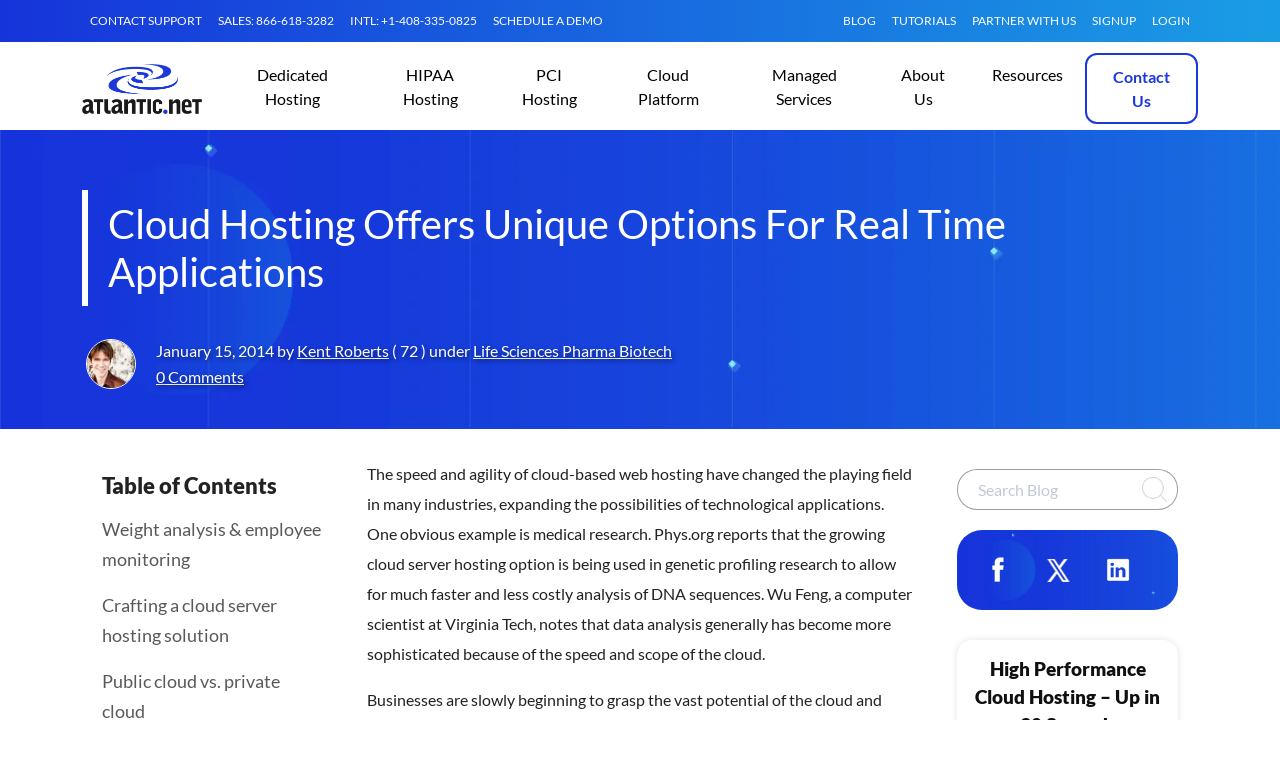

--- FILE ---
content_type: text/html; charset=UTF-8
request_url: https://www.atlantic.net/life-sciences-pharma-biotech/cloud-computing-application-forklift-weight-usage-data/
body_size: 31133
content:

<!doctype html>
<html lang="en">

<head><meta charset="utf-8"><script>if(navigator.userAgent.match(/MSIE|Internet Explorer/i)||navigator.userAgent.match(/Trident\/7\..*?rv:11/i)){var href=document.location.href;if(!href.match(/[?&]nowprocket/)){if(href.indexOf("?")==-1){if(href.indexOf("#")==-1){document.location.href=href+"?nowprocket=1"}else{document.location.href=href.replace("#","?nowprocket=1#")}}else{if(href.indexOf("#")==-1){document.location.href=href+"&nowprocket=1"}else{document.location.href=href.replace("#","&nowprocket=1#")}}}}</script><script>(()=>{class RocketLazyLoadScripts{constructor(){this.v="2.0.4",this.userEvents=["keydown","keyup","mousedown","mouseup","mousemove","mouseover","mouseout","touchmove","touchstart","touchend","touchcancel","wheel","click","dblclick","input"],this.attributeEvents=["onblur","onclick","oncontextmenu","ondblclick","onfocus","onmousedown","onmouseenter","onmouseleave","onmousemove","onmouseout","onmouseover","onmouseup","onmousewheel","onscroll","onsubmit"]}async t(){this.i(),this.o(),/iP(ad|hone)/.test(navigator.userAgent)&&this.h(),this.u(),this.l(this),this.m(),this.k(this),this.p(this),this._(),await Promise.all([this.R(),this.L()]),this.lastBreath=Date.now(),this.S(this),this.P(),this.D(),this.O(),this.M(),await this.C(this.delayedScripts.normal),await this.C(this.delayedScripts.defer),await this.C(this.delayedScripts.async),await this.T(),await this.F(),await this.j(),await this.A(),window.dispatchEvent(new Event("rocket-allScriptsLoaded")),this.everythingLoaded=!0,this.lastTouchEnd&&await new Promise(t=>setTimeout(t,500-Date.now()+this.lastTouchEnd)),this.I(),this.H(),this.U(),this.W()}i(){this.CSPIssue=sessionStorage.getItem("rocketCSPIssue"),document.addEventListener("securitypolicyviolation",t=>{this.CSPIssue||"script-src-elem"!==t.violatedDirective||"data"!==t.blockedURI||(this.CSPIssue=!0,sessionStorage.setItem("rocketCSPIssue",!0))},{isRocket:!0})}o(){window.addEventListener("pageshow",t=>{this.persisted=t.persisted,this.realWindowLoadedFired=!0},{isRocket:!0}),window.addEventListener("pagehide",()=>{this.onFirstUserAction=null},{isRocket:!0})}h(){let t;function e(e){t=e}window.addEventListener("touchstart",e,{isRocket:!0}),window.addEventListener("touchend",function i(o){o.changedTouches[0]&&t.changedTouches[0]&&Math.abs(o.changedTouches[0].pageX-t.changedTouches[0].pageX)<10&&Math.abs(o.changedTouches[0].pageY-t.changedTouches[0].pageY)<10&&o.timeStamp-t.timeStamp<200&&(window.removeEventListener("touchstart",e,{isRocket:!0}),window.removeEventListener("touchend",i,{isRocket:!0}),"INPUT"===o.target.tagName&&"text"===o.target.type||(o.target.dispatchEvent(new TouchEvent("touchend",{target:o.target,bubbles:!0})),o.target.dispatchEvent(new MouseEvent("mouseover",{target:o.target,bubbles:!0})),o.target.dispatchEvent(new PointerEvent("click",{target:o.target,bubbles:!0,cancelable:!0,detail:1,clientX:o.changedTouches[0].clientX,clientY:o.changedTouches[0].clientY})),event.preventDefault()))},{isRocket:!0})}q(t){this.userActionTriggered||("mousemove"!==t.type||this.firstMousemoveIgnored?"keyup"===t.type||"mouseover"===t.type||"mouseout"===t.type||(this.userActionTriggered=!0,this.onFirstUserAction&&this.onFirstUserAction()):this.firstMousemoveIgnored=!0),"click"===t.type&&t.preventDefault(),t.stopPropagation(),t.stopImmediatePropagation(),"touchstart"===this.lastEvent&&"touchend"===t.type&&(this.lastTouchEnd=Date.now()),"click"===t.type&&(this.lastTouchEnd=0),this.lastEvent=t.type,t.composedPath&&t.composedPath()[0].getRootNode()instanceof ShadowRoot&&(t.rocketTarget=t.composedPath()[0]),this.savedUserEvents.push(t)}u(){this.savedUserEvents=[],this.userEventHandler=this.q.bind(this),this.userEvents.forEach(t=>window.addEventListener(t,this.userEventHandler,{passive:!1,isRocket:!0})),document.addEventListener("visibilitychange",this.userEventHandler,{isRocket:!0})}U(){this.userEvents.forEach(t=>window.removeEventListener(t,this.userEventHandler,{passive:!1,isRocket:!0})),document.removeEventListener("visibilitychange",this.userEventHandler,{isRocket:!0}),this.savedUserEvents.forEach(t=>{(t.rocketTarget||t.target).dispatchEvent(new window[t.constructor.name](t.type,t))})}m(){const t="return false",e=Array.from(this.attributeEvents,t=>"data-rocket-"+t),i="["+this.attributeEvents.join("],[")+"]",o="[data-rocket-"+this.attributeEvents.join("],[data-rocket-")+"]",s=(e,i,o)=>{o&&o!==t&&(e.setAttribute("data-rocket-"+i,o),e["rocket"+i]=new Function("event",o),e.setAttribute(i,t))};new MutationObserver(t=>{for(const n of t)"attributes"===n.type&&(n.attributeName.startsWith("data-rocket-")||this.everythingLoaded?n.attributeName.startsWith("data-rocket-")&&this.everythingLoaded&&this.N(n.target,n.attributeName.substring(12)):s(n.target,n.attributeName,n.target.getAttribute(n.attributeName))),"childList"===n.type&&n.addedNodes.forEach(t=>{if(t.nodeType===Node.ELEMENT_NODE)if(this.everythingLoaded)for(const i of[t,...t.querySelectorAll(o)])for(const t of i.getAttributeNames())e.includes(t)&&this.N(i,t.substring(12));else for(const e of[t,...t.querySelectorAll(i)])for(const t of e.getAttributeNames())this.attributeEvents.includes(t)&&s(e,t,e.getAttribute(t))})}).observe(document,{subtree:!0,childList:!0,attributeFilter:[...this.attributeEvents,...e]})}I(){this.attributeEvents.forEach(t=>{document.querySelectorAll("[data-rocket-"+t+"]").forEach(e=>{this.N(e,t)})})}N(t,e){const i=t.getAttribute("data-rocket-"+e);i&&(t.setAttribute(e,i),t.removeAttribute("data-rocket-"+e))}k(t){Object.defineProperty(HTMLElement.prototype,"onclick",{get(){return this.rocketonclick||null},set(e){this.rocketonclick=e,this.setAttribute(t.everythingLoaded?"onclick":"data-rocket-onclick","this.rocketonclick(event)")}})}S(t){function e(e,i){let o=e[i];e[i]=null,Object.defineProperty(e,i,{get:()=>o,set(s){t.everythingLoaded?o=s:e["rocket"+i]=o=s}})}e(document,"onreadystatechange"),e(window,"onload"),e(window,"onpageshow");try{Object.defineProperty(document,"readyState",{get:()=>t.rocketReadyState,set(e){t.rocketReadyState=e},configurable:!0}),document.readyState="loading"}catch(t){console.log("WPRocket DJE readyState conflict, bypassing")}}l(t){this.originalAddEventListener=EventTarget.prototype.addEventListener,this.originalRemoveEventListener=EventTarget.prototype.removeEventListener,this.savedEventListeners=[],EventTarget.prototype.addEventListener=function(e,i,o){o&&o.isRocket||!t.B(e,this)&&!t.userEvents.includes(e)||t.B(e,this)&&!t.userActionTriggered||e.startsWith("rocket-")||t.everythingLoaded?t.originalAddEventListener.call(this,e,i,o):(t.savedEventListeners.push({target:this,remove:!1,type:e,func:i,options:o}),"mouseenter"!==e&&"mouseleave"!==e||t.originalAddEventListener.call(this,e,t.savedUserEvents.push,o))},EventTarget.prototype.removeEventListener=function(e,i,o){o&&o.isRocket||!t.B(e,this)&&!t.userEvents.includes(e)||t.B(e,this)&&!t.userActionTriggered||e.startsWith("rocket-")||t.everythingLoaded?t.originalRemoveEventListener.call(this,e,i,o):t.savedEventListeners.push({target:this,remove:!0,type:e,func:i,options:o})}}J(t,e){this.savedEventListeners=this.savedEventListeners.filter(i=>{let o=i.type,s=i.target||window;return e!==o||t!==s||(this.B(o,s)&&(i.type="rocket-"+o),this.$(i),!1)})}H(){EventTarget.prototype.addEventListener=this.originalAddEventListener,EventTarget.prototype.removeEventListener=this.originalRemoveEventListener,this.savedEventListeners.forEach(t=>this.$(t))}$(t){t.remove?this.originalRemoveEventListener.call(t.target,t.type,t.func,t.options):this.originalAddEventListener.call(t.target,t.type,t.func,t.options)}p(t){let e;function i(e){return t.everythingLoaded?e:e.split(" ").map(t=>"load"===t||t.startsWith("load.")?"rocket-jquery-load":t).join(" ")}function o(o){function s(e){const s=o.fn[e];o.fn[e]=o.fn.init.prototype[e]=function(){return this[0]===window&&t.userActionTriggered&&("string"==typeof arguments[0]||arguments[0]instanceof String?arguments[0]=i(arguments[0]):"object"==typeof arguments[0]&&Object.keys(arguments[0]).forEach(t=>{const e=arguments[0][t];delete arguments[0][t],arguments[0][i(t)]=e})),s.apply(this,arguments),this}}if(o&&o.fn&&!t.allJQueries.includes(o)){const e={DOMContentLoaded:[],"rocket-DOMContentLoaded":[]};for(const t in e)document.addEventListener(t,()=>{e[t].forEach(t=>t())},{isRocket:!0});o.fn.ready=o.fn.init.prototype.ready=function(i){function s(){parseInt(o.fn.jquery)>2?setTimeout(()=>i.bind(document)(o)):i.bind(document)(o)}return"function"==typeof i&&(t.realDomReadyFired?!t.userActionTriggered||t.fauxDomReadyFired?s():e["rocket-DOMContentLoaded"].push(s):e.DOMContentLoaded.push(s)),o([])},s("on"),s("one"),s("off"),t.allJQueries.push(o)}e=o}t.allJQueries=[],o(window.jQuery),Object.defineProperty(window,"jQuery",{get:()=>e,set(t){o(t)}})}P(){const t=new Map;document.write=document.writeln=function(e){const i=document.currentScript,o=document.createRange(),s=i.parentElement;let n=t.get(i);void 0===n&&(n=i.nextSibling,t.set(i,n));const c=document.createDocumentFragment();o.setStart(c,0),c.appendChild(o.createContextualFragment(e)),s.insertBefore(c,n)}}async R(){return new Promise(t=>{this.userActionTriggered?t():this.onFirstUserAction=t})}async L(){return new Promise(t=>{document.addEventListener("DOMContentLoaded",()=>{this.realDomReadyFired=!0,t()},{isRocket:!0})})}async j(){return this.realWindowLoadedFired?Promise.resolve():new Promise(t=>{window.addEventListener("load",t,{isRocket:!0})})}M(){this.pendingScripts=[];this.scriptsMutationObserver=new MutationObserver(t=>{for(const e of t)e.addedNodes.forEach(t=>{"SCRIPT"!==t.tagName||t.noModule||t.isWPRocket||this.pendingScripts.push({script:t,promise:new Promise(e=>{const i=()=>{const i=this.pendingScripts.findIndex(e=>e.script===t);i>=0&&this.pendingScripts.splice(i,1),e()};t.addEventListener("load",i,{isRocket:!0}),t.addEventListener("error",i,{isRocket:!0}),setTimeout(i,1e3)})})})}),this.scriptsMutationObserver.observe(document,{childList:!0,subtree:!0})}async F(){await this.X(),this.pendingScripts.length?(await this.pendingScripts[0].promise,await this.F()):this.scriptsMutationObserver.disconnect()}D(){this.delayedScripts={normal:[],async:[],defer:[]},document.querySelectorAll("script[type$=rocketlazyloadscript]").forEach(t=>{t.hasAttribute("data-rocket-src")?t.hasAttribute("async")&&!1!==t.async?this.delayedScripts.async.push(t):t.hasAttribute("defer")&&!1!==t.defer||"module"===t.getAttribute("data-rocket-type")?this.delayedScripts.defer.push(t):this.delayedScripts.normal.push(t):this.delayedScripts.normal.push(t)})}async _(){await this.L();let t=[];document.querySelectorAll("script[type$=rocketlazyloadscript][data-rocket-src]").forEach(e=>{let i=e.getAttribute("data-rocket-src");if(i&&!i.startsWith("data:")){i.startsWith("//")&&(i=location.protocol+i);try{const o=new URL(i).origin;o!==location.origin&&t.push({src:o,crossOrigin:e.crossOrigin||"module"===e.getAttribute("data-rocket-type")})}catch(t){}}}),t=[...new Map(t.map(t=>[JSON.stringify(t),t])).values()],this.Y(t,"preconnect")}async G(t){if(await this.K(),!0!==t.noModule||!("noModule"in HTMLScriptElement.prototype))return new Promise(e=>{let i;function o(){(i||t).setAttribute("data-rocket-status","executed"),e()}try{if(navigator.userAgent.includes("Firefox/")||""===navigator.vendor||this.CSPIssue)i=document.createElement("script"),[...t.attributes].forEach(t=>{let e=t.nodeName;"type"!==e&&("data-rocket-type"===e&&(e="type"),"data-rocket-src"===e&&(e="src"),i.setAttribute(e,t.nodeValue))}),t.text&&(i.text=t.text),t.nonce&&(i.nonce=t.nonce),i.hasAttribute("src")?(i.addEventListener("load",o,{isRocket:!0}),i.addEventListener("error",()=>{i.setAttribute("data-rocket-status","failed-network"),e()},{isRocket:!0}),setTimeout(()=>{i.isConnected||e()},1)):(i.text=t.text,o()),i.isWPRocket=!0,t.parentNode.replaceChild(i,t);else{const i=t.getAttribute("data-rocket-type"),s=t.getAttribute("data-rocket-src");i?(t.type=i,t.removeAttribute("data-rocket-type")):t.removeAttribute("type"),t.addEventListener("load",o,{isRocket:!0}),t.addEventListener("error",i=>{this.CSPIssue&&i.target.src.startsWith("data:")?(console.log("WPRocket: CSP fallback activated"),t.removeAttribute("src"),this.G(t).then(e)):(t.setAttribute("data-rocket-status","failed-network"),e())},{isRocket:!0}),s?(t.fetchPriority="high",t.removeAttribute("data-rocket-src"),t.src=s):t.src="data:text/javascript;base64,"+window.btoa(unescape(encodeURIComponent(t.text)))}}catch(i){t.setAttribute("data-rocket-status","failed-transform"),e()}});t.setAttribute("data-rocket-status","skipped")}async C(t){const e=t.shift();return e?(e.isConnected&&await this.G(e),this.C(t)):Promise.resolve()}O(){this.Y([...this.delayedScripts.normal,...this.delayedScripts.defer,...this.delayedScripts.async],"preload")}Y(t,e){this.trash=this.trash||[];let i=!0;var o=document.createDocumentFragment();t.forEach(t=>{const s=t.getAttribute&&t.getAttribute("data-rocket-src")||t.src;if(s&&!s.startsWith("data:")){const n=document.createElement("link");n.href=s,n.rel=e,"preconnect"!==e&&(n.as="script",n.fetchPriority=i?"high":"low"),t.getAttribute&&"module"===t.getAttribute("data-rocket-type")&&(n.crossOrigin=!0),t.crossOrigin&&(n.crossOrigin=t.crossOrigin),t.integrity&&(n.integrity=t.integrity),t.nonce&&(n.nonce=t.nonce),o.appendChild(n),this.trash.push(n),i=!1}}),document.head.appendChild(o)}W(){this.trash.forEach(t=>t.remove())}async T(){try{document.readyState="interactive"}catch(t){}this.fauxDomReadyFired=!0;try{await this.K(),this.J(document,"readystatechange"),document.dispatchEvent(new Event("rocket-readystatechange")),await this.K(),document.rocketonreadystatechange&&document.rocketonreadystatechange(),await this.K(),this.J(document,"DOMContentLoaded"),document.dispatchEvent(new Event("rocket-DOMContentLoaded")),await this.K(),this.J(window,"DOMContentLoaded"),window.dispatchEvent(new Event("rocket-DOMContentLoaded"))}catch(t){console.error(t)}}async A(){try{document.readyState="complete"}catch(t){}try{await this.K(),this.J(document,"readystatechange"),document.dispatchEvent(new Event("rocket-readystatechange")),await this.K(),document.rocketonreadystatechange&&document.rocketonreadystatechange(),await this.K(),this.J(window,"load"),window.dispatchEvent(new Event("rocket-load")),await this.K(),window.rocketonload&&window.rocketonload(),await this.K(),this.allJQueries.forEach(t=>t(window).trigger("rocket-jquery-load")),await this.K(),this.J(window,"pageshow");const t=new Event("rocket-pageshow");t.persisted=this.persisted,window.dispatchEvent(t),await this.K(),window.rocketonpageshow&&window.rocketonpageshow({persisted:this.persisted})}catch(t){console.error(t)}}async K(){Date.now()-this.lastBreath>45&&(await this.X(),this.lastBreath=Date.now())}async X(){return document.hidden?new Promise(t=>setTimeout(t)):new Promise(t=>requestAnimationFrame(t))}B(t,e){return e===document&&"readystatechange"===t||(e===document&&"DOMContentLoaded"===t||(e===window&&"DOMContentLoaded"===t||(e===window&&"load"===t||e===window&&"pageshow"===t)))}static run(){(new RocketLazyLoadScripts).t()}}RocketLazyLoadScripts.run()})();</script>
    
    <meta name="viewport" content="width=device-width, initial-scale=1">
    <meta name="color-scheme" content="light">
    <link rel="icon" href="/wp-content/themes/anet/favicon.ico">
    <title>
        Cloud Computing Application: Forklift Weight &amp; Usage Data    </title>
    <meta name='robots' content='index, follow, max-image-preview:large, max-snippet:-1, max-video-preview:-1' />
	<style>img:is([sizes="auto" i], [sizes^="auto," i]) { contain-intrinsic-size: 3000px 1500px }</style>
	
	<!-- This site is optimized with the Yoast SEO Premium plugin v26.4 (Yoast SEO v26.4) - https://yoast.com/wordpress/plugins/seo/ -->
	<meta name="description" content="Atlantic.Net supports IVT&#039;s forklift and weight data software by providing state-of-the-art cloud server hosting solutions." />
	<link rel="canonical" href="https://www.atlantic.net/life-sciences-pharma-biotech/cloud-computing-application-forklift-weight-usage-data/" />
	<meta property="og:locale" content="en_US" />
	<meta property="og:type" content="article" />
	<meta property="og:title" content="Cloud Hosting Offers Unique Options For Real Time Applications" />
	<meta property="og:description" content="Atlantic.Net supports IVT&#039;s forklift and weight data software by providing state-of-the-art cloud server hosting solutions." />
	<meta property="og:url" content="https://www.atlantic.net/life-sciences-pharma-biotech/cloud-computing-application-forklift-weight-usage-data/" />
	<meta property="og:site_name" content="Atlantic.Net" />
	<meta property="article:publisher" content="https://www.facebook.com/AtlanticNet" />
	<meta property="article:published_time" content="2014-01-15T14:41:09+00:00" />
	<meta property="article:modified_time" content="2024-11-10T00:41:25+00:00" />
	<meta property="og:image" content="https://www.atlantic.net/wp-content/uploads/2024/05/atlantic-net-logo.png" />
	<meta property="og:image:width" content="1200" />
	<meta property="og:image:height" content="675" />
	<meta property="og:image:type" content="image/png" />
	<meta name="author" content="Kent Roberts" />
	<meta name="twitter:card" content="summary_large_image" />
	<meta name="twitter:creator" content="@atlanticnet" />
	<meta name="twitter:site" content="@atlanticnet" />
	<meta name="twitter:label1" content="Written by" />
	<meta name="twitter:data1" content="Kent Roberts" />
	<meta name="twitter:label2" content="Est. reading time" />
	<meta name="twitter:data2" content="4 minutes" />
	<script type="application/ld+json" class="yoast-schema-graph">{"@context":"https://schema.org","@graph":[{"@type":"Article","@id":"https://www.atlantic.net/life-sciences-pharma-biotech/cloud-computing-application-forklift-weight-usage-data/#article","isPartOf":{"@id":"https://www.atlantic.net/life-sciences-pharma-biotech/cloud-computing-application-forklift-weight-usage-data/"},"author":{"name":"Kent Roberts","@id":"https://www.atlantic.net/#/schema/person/049d1801e8442d4c7b989c18254dd66f"},"headline":"Cloud Hosting Offers Unique Options For Real Time Applications","datePublished":"2014-01-15T14:41:09+00:00","dateModified":"2024-11-10T00:41:25+00:00","mainEntityOfPage":{"@id":"https://www.atlantic.net/life-sciences-pharma-biotech/cloud-computing-application-forklift-weight-usage-data/"},"wordCount":885,"publisher":{"@id":"https://www.atlantic.net/#organization"},"image":{"@id":"https://www.atlantic.net/life-sciences-pharma-biotech/cloud-computing-application-forklift-weight-usage-data/#primaryimage"},"thumbnailUrl":"https://www.atlantic.net/wp-content/uploads/2014/01/cloud-computing-application.jpg","articleSection":["Life Sciences Pharma Biotech"],"inLanguage":"en-US"},{"@type":"WebPage","@id":"https://www.atlantic.net/life-sciences-pharma-biotech/cloud-computing-application-forklift-weight-usage-data/","url":"https://www.atlantic.net/life-sciences-pharma-biotech/cloud-computing-application-forklift-weight-usage-data/","name":"Cloud Computing Application: Forklift Weight & Usage Data","isPartOf":{"@id":"https://www.atlantic.net/#website"},"primaryImageOfPage":{"@id":"https://www.atlantic.net/life-sciences-pharma-biotech/cloud-computing-application-forklift-weight-usage-data/#primaryimage"},"image":{"@id":"https://www.atlantic.net/life-sciences-pharma-biotech/cloud-computing-application-forklift-weight-usage-data/#primaryimage"},"thumbnailUrl":"https://www.atlantic.net/wp-content/uploads/2014/01/cloud-computing-application.jpg","datePublished":"2014-01-15T14:41:09+00:00","dateModified":"2024-11-10T00:41:25+00:00","description":"Atlantic.Net supports IVT's forklift and weight data software by providing state-of-the-art cloud server hosting solutions.","breadcrumb":{"@id":"https://www.atlantic.net/life-sciences-pharma-biotech/cloud-computing-application-forklift-weight-usage-data/#breadcrumb"},"inLanguage":"en-US","potentialAction":[{"@type":"ReadAction","target":["https://www.atlantic.net/life-sciences-pharma-biotech/cloud-computing-application-forklift-weight-usage-data/"]}]},{"@type":"ImageObject","inLanguage":"en-US","@id":"https://www.atlantic.net/life-sciences-pharma-biotech/cloud-computing-application-forklift-weight-usage-data/#primaryimage","url":"https://www.atlantic.net/wp-content/uploads/2014/01/cloud-computing-application.jpg","contentUrl":"https://www.atlantic.net/wp-content/uploads/2014/01/cloud-computing-application.jpg"},{"@type":"BreadcrumbList","@id":"https://www.atlantic.net/life-sciences-pharma-biotech/cloud-computing-application-forklift-weight-usage-data/#breadcrumb","itemListElement":[{"@type":"ListItem","position":1,"name":"Home","item":"https://www.atlantic.net/"},{"@type":"ListItem","position":2,"name":"Blog","item":"https://www.atlantic.net/blog/"},{"@type":"ListItem","position":3,"name":"Cloud Hosting Offers Unique Options For Real Time Applications"}]},{"@type":"WebSite","@id":"https://www.atlantic.net/#website","url":"https://www.atlantic.net/","name":"Atlantic.Net","description":"Cloud Hosting by Atlantic.Net","publisher":{"@id":"https://www.atlantic.net/#organization"},"potentialAction":[{"@type":"SearchAction","target":{"@type":"EntryPoint","urlTemplate":"https://www.atlantic.net/?s={search_term_string}"},"query-input":{"@type":"PropertyValueSpecification","valueRequired":true,"valueName":"search_term_string"}}],"inLanguage":"en-US"},{"@type":"Organization","@id":"https://www.atlantic.net/#organization","name":"Atlantic.Net","url":"https://www.atlantic.net/","logo":{"@type":"ImageObject","inLanguage":"en-US","@id":"https://www.atlantic.net/#/schema/logo/image/","url":"https://www.atlantic.net/wp-content/uploads/2024/05/anet-logo.png","contentUrl":"https://www.atlantic.net/wp-content/uploads/2024/05/anet-logo.png","width":800,"height":800,"caption":"Atlantic.Net"},"image":{"@id":"https://www.atlantic.net/#/schema/logo/image/"},"sameAs":["https://www.facebook.com/AtlanticNet","https://x.com/atlanticnet","https://www.linkedin.com/company/atlantic.net-inc.","https://www.youtube.com/user/AtlanticHosting/"],"description":"Atlantic.Net is a global cloud services provider with over 30 years of experience specializing in managed and non-managed cloud server hosting solutions. With a focus on security, compliance, and simplifying user experience, Atlantic.Net provides business-class dedicated and cloud hosting solutions globally through data centers in New York, London, San Francisco, Singapore, Toronto, Dallas, Ashburn, and Orlando regions. With always-available expert support and a range of certifications such as SSAE 18 SOC 2 and SOC 3, HIPAA, and HITECH Audits, Atlantic.Net is known for providing reliable and exceptional service, simplifying complex technologies, and building a brand that businesses have trusted since 1994."},{"@type":"Person","@id":"https://www.atlantic.net/#/schema/person/049d1801e8442d4c7b989c18254dd66f","name":"Kent Roberts","image":{"@type":"ImageObject","inLanguage":"en-US","@id":"https://www.atlantic.net/#/schema/person/image/","url":"https://secure.gravatar.com/avatar/4358f3388eaf2a31a3dd7b60d6c278cf4a15e22f7c0b5654ea916eb87de09fdb?s=96&d=mm&r=g","contentUrl":"https://secure.gravatar.com/avatar/4358f3388eaf2a31a3dd7b60d6c278cf4a15e22f7c0b5654ea916eb87de09fdb?s=96&d=mm&r=g","caption":"Kent Roberts"},"url":"https://www.atlantic.net/author/kroberts/"}]}</script>
	<!-- / Yoast SEO Premium plugin. -->


<link rel='dns-prefetch' href='//cdn.jsdelivr.net' />
<link rel='dns-prefetch' href='//www.atlantic.net' />

<link data-minify="1" rel='stylesheet' id='highlight-css' href='https://www.atlantic.net/wp-content/cache/min/1/wp-content/themes/anet/css/highlight-a11y-dark.css?ver=1764089641' type='text/css' media='all' />
<style id='classic-theme-styles-inline-css' type='text/css'>
/*! This file is auto-generated */
.wp-block-button__link{color:#fff;background-color:#32373c;border-radius:9999px;box-shadow:none;text-decoration:none;padding:calc(.667em + 2px) calc(1.333em + 2px);font-size:1.125em}.wp-block-file__button{background:#32373c;color:#fff;text-decoration:none}
</style>
<link rel='stylesheet' id='theme-css' href='https://www.atlantic.net/wp-content/themes/anet/style.css' type='text/css' media='all' />
<link data-minify="1" rel='stylesheet' id='theme-custom-css' href='https://www.atlantic.net/wp-content/cache/min/1/wp-content/themes/anet/custom.min.css?ver=1764089640' type='text/css' media='all' />
<link data-minify="1" rel='stylesheet' id='moove_gdpr_frontend-css' href='https://www.atlantic.net/wp-content/cache/min/1/wp-content/plugins/gdpr-cookie-compliance/dist/styles/gdpr-main-nf.css?ver=1764089640' type='text/css' media='all' />
<style id='moove_gdpr_frontend-inline-css' type='text/css'>
				#moove_gdpr_cookie_modal .moove-gdpr-modal-content .moove-gdpr-tab-main h3.tab-title, 
				#moove_gdpr_cookie_modal .moove-gdpr-modal-content .moove-gdpr-tab-main span.tab-title,
				#moove_gdpr_cookie_modal .moove-gdpr-modal-content .moove-gdpr-modal-left-content #moove-gdpr-menu li a, 
				#moove_gdpr_cookie_modal .moove-gdpr-modal-content .moove-gdpr-modal-left-content #moove-gdpr-menu li button,
				#moove_gdpr_cookie_modal .moove-gdpr-modal-content .moove-gdpr-modal-left-content .moove-gdpr-branding-cnt a,
				#moove_gdpr_cookie_modal .moove-gdpr-modal-content .moove-gdpr-modal-footer-content .moove-gdpr-button-holder a.mgbutton, 
				#moove_gdpr_cookie_modal .moove-gdpr-modal-content .moove-gdpr-modal-footer-content .moove-gdpr-button-holder button.mgbutton,
				#moove_gdpr_cookie_modal .cookie-switch .cookie-slider:after, 
				#moove_gdpr_cookie_modal .cookie-switch .slider:after, 
				#moove_gdpr_cookie_modal .switch .cookie-slider:after, 
				#moove_gdpr_cookie_modal .switch .slider:after,
				#moove_gdpr_cookie_info_bar .moove-gdpr-info-bar-container .moove-gdpr-info-bar-content p, 
				#moove_gdpr_cookie_info_bar .moove-gdpr-info-bar-container .moove-gdpr-info-bar-content p a,
				#moove_gdpr_cookie_info_bar .moove-gdpr-info-bar-container .moove-gdpr-info-bar-content a.mgbutton, 
				#moove_gdpr_cookie_info_bar .moove-gdpr-info-bar-container .moove-gdpr-info-bar-content button.mgbutton,
				#moove_gdpr_cookie_modal .moove-gdpr-modal-content .moove-gdpr-tab-main .moove-gdpr-tab-main-content h1, 
				#moove_gdpr_cookie_modal .moove-gdpr-modal-content .moove-gdpr-tab-main .moove-gdpr-tab-main-content h2, 
				#moove_gdpr_cookie_modal .moove-gdpr-modal-content .moove-gdpr-tab-main .moove-gdpr-tab-main-content h3, 
				#moove_gdpr_cookie_modal .moove-gdpr-modal-content .moove-gdpr-tab-main .moove-gdpr-tab-main-content h4, 
				#moove_gdpr_cookie_modal .moove-gdpr-modal-content .moove-gdpr-tab-main .moove-gdpr-tab-main-content h5, 
				#moove_gdpr_cookie_modal .moove-gdpr-modal-content .moove-gdpr-tab-main .moove-gdpr-tab-main-content h6,
				#moove_gdpr_cookie_modal .moove-gdpr-modal-content.moove_gdpr_modal_theme_v2 .moove-gdpr-modal-title .tab-title,
				#moove_gdpr_cookie_modal .moove-gdpr-modal-content.moove_gdpr_modal_theme_v2 .moove-gdpr-tab-main h3.tab-title, 
				#moove_gdpr_cookie_modal .moove-gdpr-modal-content.moove_gdpr_modal_theme_v2 .moove-gdpr-tab-main span.tab-title,
				#moove_gdpr_cookie_modal .moove-gdpr-modal-content.moove_gdpr_modal_theme_v2 .moove-gdpr-branding-cnt a {
					font-weight: inherit				}
			#moove_gdpr_cookie_modal,#moove_gdpr_cookie_info_bar,.gdpr_cookie_settings_shortcode_content{font-family:inherit}#moove_gdpr_save_popup_settings_button{background-color:#373737;color:#fff}#moove_gdpr_save_popup_settings_button:hover{background-color:#000}#moove_gdpr_cookie_info_bar .moove-gdpr-info-bar-container .moove-gdpr-info-bar-content a.mgbutton,#moove_gdpr_cookie_info_bar .moove-gdpr-info-bar-container .moove-gdpr-info-bar-content button.mgbutton{background-color:#004c83}#moove_gdpr_cookie_modal .moove-gdpr-modal-content .moove-gdpr-modal-footer-content .moove-gdpr-button-holder a.mgbutton,#moove_gdpr_cookie_modal .moove-gdpr-modal-content .moove-gdpr-modal-footer-content .moove-gdpr-button-holder button.mgbutton,.gdpr_cookie_settings_shortcode_content .gdpr-shr-button.button-green{background-color:#004c83;border-color:#004c83}#moove_gdpr_cookie_modal .moove-gdpr-modal-content .moove-gdpr-modal-footer-content .moove-gdpr-button-holder a.mgbutton:hover,#moove_gdpr_cookie_modal .moove-gdpr-modal-content .moove-gdpr-modal-footer-content .moove-gdpr-button-holder button.mgbutton:hover,.gdpr_cookie_settings_shortcode_content .gdpr-shr-button.button-green:hover{background-color:#fff;color:#004c83}#moove_gdpr_cookie_modal .moove-gdpr-modal-content .moove-gdpr-modal-close i,#moove_gdpr_cookie_modal .moove-gdpr-modal-content .moove-gdpr-modal-close span.gdpr-icon{background-color:#004c83;border:1px solid #004c83}#moove_gdpr_cookie_info_bar span.moove-gdpr-infobar-allow-all.focus-g,#moove_gdpr_cookie_info_bar span.moove-gdpr-infobar-allow-all:focus,#moove_gdpr_cookie_info_bar button.moove-gdpr-infobar-allow-all.focus-g,#moove_gdpr_cookie_info_bar button.moove-gdpr-infobar-allow-all:focus,#moove_gdpr_cookie_info_bar span.moove-gdpr-infobar-reject-btn.focus-g,#moove_gdpr_cookie_info_bar span.moove-gdpr-infobar-reject-btn:focus,#moove_gdpr_cookie_info_bar button.moove-gdpr-infobar-reject-btn.focus-g,#moove_gdpr_cookie_info_bar button.moove-gdpr-infobar-reject-btn:focus,#moove_gdpr_cookie_info_bar span.change-settings-button.focus-g,#moove_gdpr_cookie_info_bar span.change-settings-button:focus,#moove_gdpr_cookie_info_bar button.change-settings-button.focus-g,#moove_gdpr_cookie_info_bar button.change-settings-button:focus{-webkit-box-shadow:0 0 1px 3px #004c83;-moz-box-shadow:0 0 1px 3px #004c83;box-shadow:0 0 1px 3px #004c83}#moove_gdpr_cookie_modal .moove-gdpr-modal-content .moove-gdpr-modal-close i:hover,#moove_gdpr_cookie_modal .moove-gdpr-modal-content .moove-gdpr-modal-close span.gdpr-icon:hover,#moove_gdpr_cookie_info_bar span[data-href]>u.change-settings-button{color:#004c83}#moove_gdpr_cookie_modal .moove-gdpr-modal-content .moove-gdpr-modal-left-content #moove-gdpr-menu li.menu-item-selected a span.gdpr-icon,#moove_gdpr_cookie_modal .moove-gdpr-modal-content .moove-gdpr-modal-left-content #moove-gdpr-menu li.menu-item-selected button span.gdpr-icon{color:inherit}#moove_gdpr_cookie_modal .moove-gdpr-modal-content .moove-gdpr-modal-left-content #moove-gdpr-menu li a span.gdpr-icon,#moove_gdpr_cookie_modal .moove-gdpr-modal-content .moove-gdpr-modal-left-content #moove-gdpr-menu li button span.gdpr-icon{color:inherit}#moove_gdpr_cookie_modal .gdpr-acc-link{line-height:0;font-size:0;color:transparent;position:absolute}#moove_gdpr_cookie_modal .moove-gdpr-modal-content .moove-gdpr-modal-close:hover i,#moove_gdpr_cookie_modal .moove-gdpr-modal-content .moove-gdpr-modal-left-content #moove-gdpr-menu li a,#moove_gdpr_cookie_modal .moove-gdpr-modal-content .moove-gdpr-modal-left-content #moove-gdpr-menu li button,#moove_gdpr_cookie_modal .moove-gdpr-modal-content .moove-gdpr-modal-left-content #moove-gdpr-menu li button i,#moove_gdpr_cookie_modal .moove-gdpr-modal-content .moove-gdpr-modal-left-content #moove-gdpr-menu li a i,#moove_gdpr_cookie_modal .moove-gdpr-modal-content .moove-gdpr-tab-main .moove-gdpr-tab-main-content a:hover,#moove_gdpr_cookie_info_bar.moove-gdpr-dark-scheme .moove-gdpr-info-bar-container .moove-gdpr-info-bar-content a.mgbutton:hover,#moove_gdpr_cookie_info_bar.moove-gdpr-dark-scheme .moove-gdpr-info-bar-container .moove-gdpr-info-bar-content button.mgbutton:hover,#moove_gdpr_cookie_info_bar.moove-gdpr-dark-scheme .moove-gdpr-info-bar-container .moove-gdpr-info-bar-content a:hover,#moove_gdpr_cookie_info_bar.moove-gdpr-dark-scheme .moove-gdpr-info-bar-container .moove-gdpr-info-bar-content button:hover,#moove_gdpr_cookie_info_bar.moove-gdpr-dark-scheme .moove-gdpr-info-bar-container .moove-gdpr-info-bar-content span.change-settings-button:hover,#moove_gdpr_cookie_info_bar.moove-gdpr-dark-scheme .moove-gdpr-info-bar-container .moove-gdpr-info-bar-content button.change-settings-button:hover,#moove_gdpr_cookie_info_bar.moove-gdpr-dark-scheme .moove-gdpr-info-bar-container .moove-gdpr-info-bar-content u.change-settings-button:hover,#moove_gdpr_cookie_info_bar span[data-href]>u.change-settings-button,#moove_gdpr_cookie_info_bar.moove-gdpr-dark-scheme .moove-gdpr-info-bar-container .moove-gdpr-info-bar-content a.mgbutton.focus-g,#moove_gdpr_cookie_info_bar.moove-gdpr-dark-scheme .moove-gdpr-info-bar-container .moove-gdpr-info-bar-content button.mgbutton.focus-g,#moove_gdpr_cookie_info_bar.moove-gdpr-dark-scheme .moove-gdpr-info-bar-container .moove-gdpr-info-bar-content a.focus-g,#moove_gdpr_cookie_info_bar.moove-gdpr-dark-scheme .moove-gdpr-info-bar-container .moove-gdpr-info-bar-content button.focus-g,#moove_gdpr_cookie_info_bar.moove-gdpr-dark-scheme .moove-gdpr-info-bar-container .moove-gdpr-info-bar-content a.mgbutton:focus,#moove_gdpr_cookie_info_bar.moove-gdpr-dark-scheme .moove-gdpr-info-bar-container .moove-gdpr-info-bar-content button.mgbutton:focus,#moove_gdpr_cookie_info_bar.moove-gdpr-dark-scheme .moove-gdpr-info-bar-container .moove-gdpr-info-bar-content a:focus,#moove_gdpr_cookie_info_bar.moove-gdpr-dark-scheme .moove-gdpr-info-bar-container .moove-gdpr-info-bar-content button:focus,#moove_gdpr_cookie_info_bar.moove-gdpr-dark-scheme .moove-gdpr-info-bar-container .moove-gdpr-info-bar-content span.change-settings-button.focus-g,span.change-settings-button:focus,button.change-settings-button.focus-g,button.change-settings-button:focus,#moove_gdpr_cookie_info_bar.moove-gdpr-dark-scheme .moove-gdpr-info-bar-container .moove-gdpr-info-bar-content u.change-settings-button.focus-g,#moove_gdpr_cookie_info_bar.moove-gdpr-dark-scheme .moove-gdpr-info-bar-container .moove-gdpr-info-bar-content u.change-settings-button:focus{color:#004c83}#moove_gdpr_cookie_modal .moove-gdpr-branding.focus-g span,#moove_gdpr_cookie_modal .moove-gdpr-modal-content .moove-gdpr-tab-main a.focus-g,#moove_gdpr_cookie_modal .moove-gdpr-modal-content .moove-gdpr-tab-main .gdpr-cd-details-toggle.focus-g{color:#004c83}#moove_gdpr_cookie_modal.gdpr_lightbox-hide{display:none}#moove_gdpr_cookie_info_bar.gdpr-full-screen-infobar .moove-gdpr-info-bar-container .moove-gdpr-info-bar-content .moove-gdpr-cookie-notice p a{color:#004c83!important}
</style>
<link data-minify="1" rel='stylesheet' id='gdpr_cc_addon_frontend-css' href='https://www.atlantic.net/wp-content/cache/min/1/wp-content/plugins/gdpr-cookie-compliance-addon/assets/css/gdpr_cc_addon.css?ver=1764089640' type='text/css' media='all' />
<script type="rocketlazyloadscript" data-rocket-type="text/javascript" data-rocket-src="https://www.atlantic.net/wp-includes/js/jquery/jquery.min.js" id="jquery-core-js"></script>
<script type="rocketlazyloadscript" data-rocket-type="text/javascript" data-rocket-src="https://www.atlantic.net/wp-content/themes/anet/js/highlight.min.js" id="highlight-js"></script>
<script type="rocketlazyloadscript" data-minify="1" data-rocket-type="text/javascript" data-rocket-src="https://www.atlantic.net/wp-content/cache/min/1/npm/bootstrap@5.3.2/dist/js/bootstrap.bundle.min.js?ver=1764089640" id="theme-bootstrap-js" defer="defer" data-wp-strategy="defer"></script>
								<script type="rocketlazyloadscript">
					// Define dataLayer and the gtag function.
					window.dataLayer = window.dataLayer || [];
					function gtag(){dataLayer.push(arguments);}

					// Set default consent to 'denied' as a placeholder
					// Determine actual values based on your own requirements
					gtag('consent', 'default', {
						'ad_storage': 'denied',
						'ad_user_data': 'denied',
						'ad_personalization': 'denied',
						'analytics_storage': 'denied',
						'personalization_storage': 'denied',
						'security_storage': 'denied',
						'functionality_storage': 'denied',
						'wait_for_update': '2000'
					});
				</script>

				<!-- Google Tag Manager -->
				<script type="rocketlazyloadscript">(function(w,d,s,l,i){w[l]=w[l]||[];w[l].push({'gtm.start':
				new Date().getTime(),event:'gtm.js'});var f=d.getElementsByTagName(s)[0],
				j=d.createElement(s),dl=l!='dataLayer'?'&l='+l:'';j.async=true;j.src=
				'https://www.googletagmanager.com/gtm.js?id='+i+dl;f.parentNode.insertBefore(j,f);
				})(window,document,'script','dataLayer','GTM-KPR36V8');</script>
				<!-- End Google Tag Manager -->
							<noscript><style id="rocket-lazyload-nojs-css">.rll-youtube-player, [data-lazy-src]{display:none !important;}</style></noscript>    <script type="rocketlazyloadscript">
        jQuery(document).ready(function () {
            if (jQuery("#GetStarted").length) {
                jQuery("#contact-us-btn").attr("href", "#GetStarted");
            }
        });

    </script>

        <link rel="preload" href="/wp-content/themes/anet/fonts/Lato-Regular.woff2" as="font" type="font/woff2" crossorigin="">
    <link rel="preload" href="/wp-content/themes/anet/fonts/Lato-Light.woff2" as="font" type="font/woff2" crossorigin="">
    <link rel="preload" href="/wp-content/themes/anet/fonts/Lato-Bold.woff2" as="font" type="font/woff2" crossorigin="">

<meta name="generator" content="WP Rocket 3.20.1.2" data-wpr-features="wpr_delay_js wpr_minify_js wpr_lazyload_images wpr_minify_css wpr_preload_links wpr_desktop" /></head>

<body class="wp-singular post-template-default single single-post postid-6550 single-format-standard wp-theme-anet">

<div data-rocket-location-hash="156f5f0bcda2d08fb90b26461f9576a0" class="sticky-top">
    <nav class="navbar top-navbar navbar-expand">
        <div data-rocket-location-hash="0841f15ebf099eeaba6f2c7f735d0671" class="container">
            <div class="navbar-left">
                <ul class="nav navbar-nav">
                    <li class="nav-item"><a class="nav-link m-hidden" href="/support/">CONTACT SUPPORT</a></li>
                    <li class="nav-item"><a class="nav-link" href="tel:+18666183282">SALES: 866-618-3282</a></li>
                    <li class="nav-item"><a class="nav-link" href="tel:+14083350825">INTL: +1-408-335-0825</a></li>
                    <li class="nav-item"><a class="nav-link m-hidden" href="/about-us/corporate-contact/#schedule-a-demo" rel="noopener">SCHEDULE A
                            DEMO</a></li>
                </ul>
            </div>
            <div class="navbar-right m-hidden">
                <ul class="nav navbar-nav">
                    <li class="nav-item"><a class="nav-link" href="/blog/">Blog</a></li>
                    <li class="nav-item"><a class="nav-link" href="/tutorials/">Tutorials</a></li>
                    <li class="nav-item"><a class="nav-link" href="/partners/">Partner With Us</a></li>
                    <li class="nav-item"><a class="nav-link" href="https://cloud.atlantic.net/?page=signup">SIGNUP</a></li>
                    <li class="nav-item"><a class="nav-link" href="https://cloud.atlantic.net/?page=userlogin">LOGIN</a></li>
                </ul>
            </div>
        </div>
    </nav>
</div>
<header data-rocket-location-hash="376287218b6ead3b5b6fc67b7e0c0376">
    <nav class="navbar main-navbar navbar-expand-lg navbar-light py-0">
        <div data-rocket-location-hash="ca23f7c07336b7cf8c7766d2ffffc9d9" class="container">
            <a class="navbar-brand" href="https://www.atlantic.net/">
                <img class="main-logo" src="data:image/svg+xml,%3Csvg%20xmlns='http://www.w3.org/2000/svg'%20viewBox='0%200%20120%2050'%3E%3C/svg%3E" alt="Main Logo" width="120" height="50" data-lazy-src="/wp-content/themes/anet/img/main_logo.png"><noscript><img class="main-logo" src="/wp-content/themes/anet/img/main_logo.png" alt="Main Logo" width="120" height="50"></noscript>
            </a>
            <button class="navbar-toggler" type="button" data-bs-toggle="collapse" data-bs-target="#main_nav" title="Main Menu">
                <span class="navbar-toggler-icon"></span>
            </button>
            <div class="collapse navbar-collapse" id="main_nav">
                <ul id="menu-main-menu" class="navbar-nav mega-menu-nav w-100 justify-content-end"><li id="nav-menu-item-877" class="main-menu-item  menu-item-even menu-item-depth-0 has-mega-menu has-menu-logo menu-item menu-item-type-post_type menu-item-object-page menu-item-has-children"><a href="https://www.atlantic.net/dedicated-server-hosting/" role="button" class="menu-link main-menu-link" aria-haspopup="true" aria-expanded="false"><span><span class="title">Dedicated Hosting</span><span class="description"></span></span></a>
<ul class="sub-menu">
	<li id="nav-menu-item-68818" class="sub-menu-item  menu-item-odd menu-item-depth-1 menu-logo menu-icons_dedicated-servers menu-item menu-item-type-custom menu-item-object-custom"><a href="https://www.atlantic.net/dedicated-server-hosting/" role="button" class="menu-link sub-menu-link"><span><span class="title">Dedicated Servers</span><span class="description"></span></span></a></li>
	<li id="nav-menu-item-886" class="sub-menu-item  menu-item-odd menu-item-depth-1 menu-logo menu-icons_bare-metal-servers menu-item menu-item-type-post_type menu-item-object-page"><a href="https://www.atlantic.net/dedicated-server-hosting/bare-metal-servers/" role="button" class="menu-link sub-menu-link"><span><span class="title">Bare Metal Servers</span><span class="description"></span></span></a></li>
	<li id="nav-menu-item-72278" class="sub-menu-item  menu-item-odd menu-item-depth-1 menu-logo menu-gpu-dedicated-hosting menu-item menu-item-type-post_type menu-item-object-page"><a href="https://www.atlantic.net/gpu-server-hosting/gpu-dedicated-hosting/" role="button" class="menu-link sub-menu-link"><span><span class="title">Dedicated GPU Hosting</span><span class="description"></span></span></a></li>
	<li id="nav-menu-item-907" class="sub-menu-item  menu-item-odd menu-item-depth-1 menu-logo menu-icons_managed-private-cloud-12 menu-item menu-item-type-post_type menu-item-object-page"><a href="https://www.atlantic.net/dedicated-server-hosting/managed-private-cloud/" role="button" class="menu-link sub-menu-link"><span><span class="title">Managed Dedicated Cloud</span><span class="description"></span></span></a></li>
	<li id="nav-menu-item-56002" class="sub-menu-item  menu-item-odd menu-item-depth-1 menu-logo dr-logo menu-item menu-item-type-post_type menu-item-object-page"><a href="https://www.atlantic.net/disaster-recovery/" role="button" class="menu-link sub-menu-link"><span><span class="title">Disaster Recovery</span><span class="description"></span></span></a></li>
	<li id="nav-menu-item-895" class="sub-menu-item  menu-item-odd menu-item-depth-1 menu-logo menu-icons_colocation menu-item menu-item-type-post_type menu-item-object-page"><a href="https://www.atlantic.net/orlando-colocation-hosting-data-center/" role="button" class="menu-link sub-menu-link"><span><span class="title">Colocation Hosting</span><span class="description"></span></span></a></li>
</ul>
</li>
<li id="nav-menu-item-745" class="main-menu-item  menu-item-even menu-item-depth-0 has-mega-menu has-menu-logo menu-item menu-item-type-post_type menu-item-object-page menu-item-has-children"><a href="https://www.atlantic.net/hipaa-compliant-hosting/" role="button" class="menu-link main-menu-link" aria-haspopup="true" aria-expanded="false"><span><span class="title">HIPAA Hosting</span><span class="description"></span></span></a>
<ul class="sub-menu">
	<li id="nav-menu-item-763" class="sub-menu-item  menu-item-odd menu-item-depth-1 menu-logo hipaa-hosting-logo menu-item menu-item-type-post_type menu-item-object-page"><a href="https://www.atlantic.net/hipaa-compliant-hosting/" role="button" class="menu-link sub-menu-link"><span><span class="title">HIPAA Compliant Hosting</span><span class="description"></span></span></a></li>
	<li id="nav-menu-item-757" class="sub-menu-item  menu-item-odd menu-item-depth-1 menu-logo hipaa-wordpress-logo menu-item menu-item-type-post_type menu-item-object-page"><a href="https://www.atlantic.net/hipaa-compliant-wordpress-hosting/" role="button" class="menu-link sub-menu-link"><span><span class="title">HIPAA WordPress</span><span class="description"></span></span></a></li>
	<li id="nav-menu-item-72279" class="sub-menu-item  menu-item-odd menu-item-depth-1 menu-logo menu-hipaa-gpu-hosting menu-item menu-item-type-post_type menu-item-object-page"><a href="https://www.atlantic.net/gpu-server-hosting/hipaa-gpu-hosting/" role="button" class="menu-link sub-menu-link"><span><span class="title">HIPAA GPU Hosting</span><span class="description"></span></span></a></li>
	<li id="nav-menu-item-56005" class="sub-menu-item  menu-item-odd menu-item-depth-1 menu-logo dr-logo menu-item menu-item-type-post_type menu-item-object-page"><a href="https://www.atlantic.net/disaster-recovery/" role="button" class="menu-link sub-menu-link"><span><span class="title">HIPAA Disaster Recovery</span><span class="description"></span></span></a></li>
	<li id="nav-menu-item-760" class="sub-menu-item  menu-item-odd menu-item-depth-1 menu-logo pharma-logo menu-item menu-item-type-post_type menu-item-object-page"><a href="https://www.atlantic.net/life-sciences-pharma-biotech/" role="button" class="menu-link sub-menu-link"><span><span class="title">Pharma &#038; BioTech Solutions</span><span class="description"></span></span></a></li>
	<li id="nav-menu-item-70486" class="sub-menu-item  menu-item-odd menu-item-depth-1 menu-logo baa-logo menu-item menu-item-type-post_type menu-item-object-page"><a href="https://www.atlantic.net/what-is-baa-hipaa-business-associate-agreement/" role="button" class="menu-link sub-menu-link"><span><span class="title">Business Associate Agreement</span><span class="description"></span></span></a></li>
</ul>
</li>
<li id="nav-menu-item-826" class="main-menu-item  menu-item-even menu-item-depth-0 has-mega-menu has-menu-logo menu-item menu-item-type-post_type menu-item-object-page"><a href="https://www.atlantic.net/pci-compliant-hosting/" role="button" class="menu-link main-menu-link" aria-haspopup="true" aria-expanded="false"><span><span class="title">PCI Hosting</span><span class="description"></span></span></a></li>
<li id="nav-menu-item-778" class="main-menu-item  menu-item-even menu-item-depth-0 has-mega-menu has-menu-logo menu-item menu-item-type-post_type menu-item-object-page menu-item-has-children"><a href="https://www.atlantic.net/cloud-platform/" role="button" class="menu-link main-menu-link" aria-haspopup="true" aria-expanded="false"><span><span class="title">Cloud Platform</span><span class="description"></span></span></a>
<ul class="sub-menu">
	<li id="nav-menu-item-71439" class="sub-menu-item  menu-item-odd menu-item-depth-1 menu-logo menu-cloud-hosting menu-item menu-item-type-post_type menu-item-object-page"><a href="https://www.atlantic.net/cloud-platform/cloud-hosting/" role="button" class="menu-link sub-menu-link"><span><span class="title">Cloud Hosting</span><span class="description"></span></span></a></li>
	<li id="nav-menu-item-72277" class="sub-menu-item  menu-item-odd menu-item-depth-1 menu-logo menu-gpu-cloud-hosting menu-item menu-item-type-post_type menu-item-object-page"><a href="https://www.atlantic.net/gpu-server-hosting/gpu-cloud-hosting/" role="button" class="menu-link sub-menu-link"><span><span class="title">GPU Cloud Hosting</span><span class="description"></span></span></a></li>
	<li id="nav-menu-item-55999" class="sub-menu-item  menu-item-odd menu-item-depth-1 menu-logo menu-icons_dedicated-hosts menu-item menu-item-type-post_type menu-item-object-page"><a href="https://www.atlantic.net/dedicated-server-hosting/dedicated-hosts/" role="button" class="menu-link sub-menu-link"><span><span class="title">Dedicated Cloud Hosts</span><span class="description"></span></span></a></li>
	<li id="nav-menu-item-73962" class="sub-menu-item  menu-item-odd menu-item-depth-1 menu-logo menu-icons_managed-private-cloud-12 menu-item menu-item-type-post_type menu-item-object-page"><a href="https://www.atlantic.net/dedicated-server-hosting/managed-private-cloud/" role="button" class="menu-link sub-menu-link"><span><span class="title">Managed Private Cloud</span><span class="description"></span></span></a></li>
	<li id="nav-menu-item-71388" class="sub-menu-item  menu-item-odd menu-item-depth-1 menu-logo menu-virtual-private-cloud menu-item menu-item-type-post_type menu-item-object-page"><a href="https://www.atlantic.net/cloud-platform/virtual-private-cloud/" role="button" class="menu-link sub-menu-link"><span><span class="title">Virtual Private Cloud</span><span class="description"></span></span></a></li>
	<li id="nav-menu-item-805" class="sub-menu-item  menu-item-odd menu-item-depth-1 menu-logo menu-secure-block-storage menu-item menu-item-type-post_type menu-item-object-page"><a href="https://www.atlantic.net/cloud-platform/block-storage/" role="button" class="menu-link sub-menu-link"><span><span class="title">Secure Block Storage</span><span class="description"></span></span></a></li>
	<li id="nav-menu-item-802" class="sub-menu-item  menu-item-odd menu-item-depth-1 menu-logo menu-backup-and-replication menu-item menu-item-type-post_type menu-item-object-page"><a href="https://www.atlantic.net/cloud-platform/backups/" role="button" class="menu-link sub-menu-link"><span><span class="title">Backups &#038; Replication</span><span class="description"></span></span></a></li>
	<li id="nav-menu-item-70363" class="sub-menu-item  menu-item-odd menu-item-depth-1 menu-logo menu-icons_managed-services menu-item menu-item-type-post_type menu-item-object-page"><a href="https://www.atlantic.net/cloud-platform/collaboration-service/" role="button" class="menu-link sub-menu-link"><span><span class="title">Collaborative Computing</span><span class="description"></span></span></a></li>
</ul>
</li>
<li id="nav-menu-item-916" class="main-menu-item  menu-item-even menu-item-depth-0 has-mega-menu has-menu-logo menu-item menu-item-type-post_type menu-item-object-page menu-item-has-children"><a href="https://www.atlantic.net/managed-services/" role="button" class="menu-link main-menu-link" aria-haspopup="true" aria-expanded="false"><span><span class="title">Managed Services</span><span class="description"></span></span></a>
<ul class="sub-menu">
	<li id="nav-menu-item-919" class="sub-menu-item  menu-item-odd menu-item-depth-1 menu-logo menu-icons_server-management menu-item menu-item-type-post_type menu-item-object-page"><a href="https://www.atlantic.net/managed-services/server-management/" role="button" class="menu-link sub-menu-link"><span><span class="title">Server Management</span><span class="description"></span></span></a></li>
	<li id="nav-menu-item-922" class="sub-menu-item  menu-item-odd menu-item-depth-1 menu-logo menu-icons_Migration-Services menu-item menu-item-type-post_type menu-item-object-page"><a href="https://www.atlantic.net/managed-services/migration-services/" role="button" class="menu-link sub-menu-link"><span><span class="title">Migration Services</span><span class="description"></span></span></a></li>
	<li id="nav-menu-item-925" class="sub-menu-item  menu-item-odd menu-item-depth-1 menu-logo menu-icons_managed-firewall menu-item menu-item-type-post_type menu-item-object-page"><a href="https://www.atlantic.net/managed-services/firewall/" role="button" class="menu-link sub-menu-link"><span><span class="title">Managed Firewall Service</span><span class="description"></span></span></a></li>
	<li id="nav-menu-item-928" class="sub-menu-item  menu-item-odd menu-item-depth-1 menu-logo menu-icons_multi-factor-authentication menu-item menu-item-type-post_type menu-item-object-page"><a href="https://www.atlantic.net/managed-services/multi-factor-authentication/" role="button" class="menu-link sub-menu-link"><span><span class="title">Multi-Factor Authentication</span><span class="description"></span></span></a></li>
	<li id="nav-menu-item-931" class="sub-menu-item  menu-item-odd menu-item-depth-1 menu-logo menu-icons_trend-micro menu-item menu-item-type-post_type menu-item-object-page"><a href="https://www.atlantic.net/managed-services/trend-micro-deep-security-suite/" role="button" class="menu-link sub-menu-link"><span><span class="title">Trend Micro</span><span class="description"></span></span></a></li>
	<li id="nav-menu-item-934" class="sub-menu-item  menu-item-odd menu-item-depth-1 menu-logo menu-icons_intrusion-Prevention-systems menu-item menu-item-type-post_type menu-item-object-page"><a href="https://www.atlantic.net/managed-services/intrusion-detection-service/" role="button" class="menu-link sub-menu-link"><span><span class="title">Intrusion Detection Service</span><span class="description"></span></span></a></li>
	<li id="nav-menu-item-937" class="sub-menu-item  menu-item-odd menu-item-depth-1 menu-logo menu-icons_network-edge-protection menu-item menu-item-type-post_type menu-item-object-page"><a href="https://www.atlantic.net/managed-services/network-edge-protection/" role="button" class="menu-link sub-menu-link"><span><span class="title">Network Edge Protection</span><span class="description"></span></span></a></li>
	<li id="nav-menu-item-940" class="sub-menu-item  menu-item-odd menu-item-depth-1 menu-logo menu-icons_veeam menu-item menu-item-type-post_type menu-item-object-page"><a href="https://www.atlantic.net/managed-services/veeam-services/" role="button" class="menu-link sub-menu-link"><span><span class="title">Veeam Services</span><span class="description"></span></span></a></li>
	<li id="nav-menu-item-943" class="sub-menu-item  menu-item-odd menu-item-depth-1 menu-logo menu-icons_load-balancing menu-item menu-item-type-post_type menu-item-object-page"><a href="https://www.atlantic.net/managed-services/load-balancing/" role="button" class="menu-link sub-menu-link"><span><span class="title">Load Balancing</span><span class="description"></span></span></a></li>
	<li id="nav-menu-item-946" class="sub-menu-item  menu-item-odd menu-item-depth-1 menu-logo menu-icons_consulting menu-item menu-item-type-post_type menu-item-object-page"><a href="https://www.atlantic.net/managed-services/consulting/" role="button" class="menu-link sub-menu-link"><span><span class="title">Consulting Services</span><span class="description"></span></span></a></li>
</ul>
</li>
<li id="nav-menu-item-853" class="main-menu-item  menu-item-even menu-item-depth-0 has-mega-menu has-menu-logo menu-item menu-item-type-post_type menu-item-object-page menu-item-has-children"><a href="https://www.atlantic.net/about-us/" role="button" class="menu-link main-menu-link" aria-haspopup="true" aria-expanded="false"><span><span class="title">About Us</span><span class="description"></span></span></a>
<ul class="sub-menu">
	<li id="nav-menu-item-52417" class="sub-menu-item  menu-item-odd menu-item-depth-1 menu-logo menu-icons_why-choose-atlantic menu-item menu-item-type-post_type menu-item-object-page"><a href="https://www.atlantic.net/hosting-services-provider/" role="button" class="menu-link sub-menu-link"><span><span class="title">Why Atlantic.Net</span><span class="description"></span></span></a></li>
	<li id="nav-menu-item-73006" class="sub-menu-item  menu-item-odd menu-item-depth-1 menu-logo menu-history menu-item menu-item-type-post_type menu-item-object-page"><a href="https://www.atlantic.net/hosting-services-provider/history/" role="button" class="menu-link sub-menu-link"><span><span class="title">Atlantic.Net History</span><span class="description"></span></span></a></li>
	<li id="nav-menu-item-856" class="sub-menu-item  menu-item-odd menu-item-depth-1 menu-logo menu-icons_100-logo menu-item menu-item-type-post_type menu-item-object-page"><a href="https://www.atlantic.net/hosting-services-provider/100-uptime-sla/" role="button" class="menu-link sub-menu-link"><span><span class="title">100% Uptime SLA</span><span class="description"></span></span></a></li>
	<li id="nav-menu-item-68622" class="sub-menu-item  menu-item-odd menu-item-depth-1 menu-logo menu-icons_always-availablesupport menu-item menu-item-type-post_type menu-item-object-page"><a href="https://www.atlantic.net/support/" role="button" class="menu-link sub-menu-link"><span><span class="title">Always-Available Support Team</span><span class="description"></span></span></a></li>
	<li id="nav-menu-item-67829" class="sub-menu-item  menu-item-odd menu-item-depth-1 menu-logo menu-icons_always-availablesupport menu-item menu-item-type-post_type menu-item-object-page"><a href="https://www.atlantic.net/hosting-services-provider/soporte-en-espanol/" role="button" class="menu-link sub-menu-link"><span><span class="title">Soporte en español</span><span class="description"></span></span></a></li>
	<li id="nav-menu-item-859" class="sub-menu-item  menu-item-odd menu-item-depth-1 menu-logo menu-icons_our-data-centers menu-item menu-item-type-post_type menu-item-object-page"><a href="https://www.atlantic.net/hipaa-data-centers/" role="button" class="menu-link sub-menu-link"><span><span class="title">World-Class Data Centers</span><span class="description"></span></span></a></li>
	<li id="nav-menu-item-862" class="sub-menu-item  menu-item-odd menu-item-depth-1 menu-logo menu-icons_our-certification menu-item menu-item-type-post_type menu-item-object-page"><a href="https://www.atlantic.net/hosting-services-provider/certifications-and-partnerships/" role="button" class="menu-link sub-menu-link"><span><span class="title">Our Certifications</span><span class="description"></span></span></a></li>
	<li id="nav-menu-item-850" class="sub-menu-item  menu-item-odd menu-item-depth-1 menu-logo menu-icons_award-winning menu-item menu-item-type-post_type menu-item-object-page"><a href="https://www.atlantic.net/hosting-services-provider/award-winning-service/" role="button" class="menu-link sub-menu-link"><span><span class="title">Award-Winning Service</span><span class="description"></span></span></a></li>
	<li id="nav-menu-item-865" class="sub-menu-item  menu-item-odd menu-item-depth-1 menu-logo menu-icons_testemonials menu-item menu-item-type-post_type menu-item-object-page"><a href="https://www.atlantic.net/hosting-services-provider/atlantic-net-reviews-and-testimonials/" role="button" class="menu-link sub-menu-link"><span><span class="title">Testimonials &#038; Success Stories</span><span class="description"></span></span></a></li>
	<li id="nav-menu-item-868" class="sub-menu-item  menu-item-odd menu-item-depth-1 menu-logo menu-icons_media-press-room menu-item menu-item-type-post_type menu-item-object-page"><a href="https://www.atlantic.net/press-room/" role="button" class="menu-link sub-menu-link"><span><span class="title">Media Press Room</span><span class="description"></span></span></a></li>
	<li id="nav-menu-item-871" class="sub-menu-item  menu-item-odd menu-item-depth-1 menu-logo menu-icons_careers menu-item menu-item-type-post_type menu-item-object-page"><a href="https://www.atlantic.net/about-us/careers/" role="button" class="menu-link sub-menu-link"><span><span class="title">Career Opportunities</span><span class="description"></span></span></a></li>
	<li id="nav-menu-item-874" class="sub-menu-item  menu-item-odd menu-item-depth-1 menu-logo menu-icons_contact-us menu-item menu-item-type-post_type menu-item-object-page"><a href="https://www.atlantic.net/about-us/corporate-contact/" role="button" class="menu-link sub-menu-link"><span><span class="title">Contact Us</span><span class="description"></span></span></a></li>
</ul>
</li>
<li id="nav-menu-item-73216" class="main-menu-item  menu-item-even menu-item-depth-0 has-mega-menu has-menu-logo menu-item menu-item-type-custom menu-item-object-custom menu-item-has-children"><a href="#" role="button" class="menu-link main-menu-link" aria-haspopup="true" aria-expanded="false"><span><span class="title">Resources</span><span class="description"></span></span></a>
<ul class="sub-menu">
	<li id="nav-menu-item-73217" class="sub-menu-item  menu-item-odd menu-item-depth-1 menu-logo menu-blog-resource menu-item menu-item-type-post_type menu-item-object-page current_page_parent"><a href="https://www.atlantic.net/blog/" role="button" class="menu-link sub-menu-link"><span><span class="title">Blog</span><span class="description"></span></span></a></li>
	<li id="nav-menu-item-73218" class="sub-menu-item  menu-item-odd menu-item-depth-1 menu-logo menu-tutorials-resource menu-item menu-item-type-post_type menu-item-object-page"><a href="https://www.atlantic.net/tutorials/" role="button" class="menu-link sub-menu-link"><span><span class="title">Tutorials</span><span class="description"></span></span></a></li>
	<li id="nav-menu-item-73219" class="sub-menu-item  menu-item-odd menu-item-depth-1 menu-logo menu-white-papers-resource menu-item menu-item-type-post_type menu-item-object-page"><a href="https://www.atlantic.net/about-us/whitepapers/" role="button" class="menu-link sub-menu-link"><span><span class="title">White Papers</span><span class="description"></span></span></a></li>
	<li id="nav-menu-item-73220" class="sub-menu-item  menu-item-odd menu-item-depth-1 menu-logo menu-case-study-resource menu-item menu-item-type-post_type menu-item-object-page"><a href="https://www.atlantic.net/press-room/case-studies/" role="button" class="menu-link sub-menu-link"><span><span class="title">Case Studies</span><span class="description"></span></span></a></li>
	<li id="nav-menu-item-73222" class="sub-menu-item  menu-item-odd menu-item-depth-1 menu-logo menu-service-policy-icon-resource menu-item menu-item-type-post_type menu-item-object-page"><a href="https://www.atlantic.net/service-policies/" role="button" class="menu-link sub-menu-link"><span><span class="title">Service Policies</span><span class="description"></span></span></a></li>
	<li id="nav-menu-item-73697" class="sub-menu-item  menu-item-odd menu-item-depth-1 menu-logo menu-icons_server-management menu-item menu-item-type-custom menu-item-object-custom"><a href="https://www.atlantic.net/managed-services/what-are-managed-services/" role="button" class="menu-link sub-menu-link"><span><span class="title">What are Managed Services</span><span class="description"></span></span></a></li>
	<li id="nav-menu-item-73223" class="sub-menu-item  menu-item-odd menu-item-depth-1 menu-logo menu-hipaa-it-compliance-resource menu-item menu-item-type-custom menu-item-object-custom"><a href="https://www.atlantic.net/hipaa-data-centers/hipaa-compliant-it-infrastructure-guide/" role="button" class="menu-link sub-menu-link"><span><span class="title">What is HIPAA IT Compliance</span><span class="description"></span></span></a></li>
	<li id="nav-menu-item-73224" class="sub-menu-item  menu-item-odd menu-item-depth-1 menu-logo menu-what-is-hipaa-compliance-resource menu-item menu-item-type-custom menu-item-object-custom"><a href="https://www.atlantic.net/hipaa-compliant-hosting/what-is-hipaa-compliance-history-rules-and-requirements/" role="button" class="menu-link sub-menu-link"><span><span class="title">What is HIPAA Compliance</span><span class="description"></span></span></a></li>
	<li id="nav-menu-item-73225" class="sub-menu-item  menu-item-odd menu-item-depth-1 menu-logo menu-pci-resource menu-item menu-item-type-custom menu-item-object-custom"><a href="https://www.atlantic.net/pci-compliant-hosting/what-is-pci-compliance/" role="button" class="menu-link sub-menu-link"><span><span class="title">What is PCI Compliance</span><span class="description"></span></span></a></li>
	<li id="nav-menu-item-73226" class="sub-menu-item  menu-item-odd menu-item-depth-1 menu-logo menu-cloud-hosting-resource menu-item menu-item-type-custom menu-item-object-custom"><a href="https://www.atlantic.net/vps-hosting/what-is-cloud-hosting/" role="button" class="menu-link sub-menu-link"><span><span class="title">What Is Cloud Hosting</span><span class="description"></span></span></a></li>
	<li id="nav-menu-item-73227" class="sub-menu-item  menu-item-odd menu-item-depth-1 menu-logo menu-colocation-resource menu-item menu-item-type-custom menu-item-object-custom"><a href="https://www.atlantic.net/orlando-colocation-hosting-data-center/what-is-colocation-hosting/" role="button" class="menu-link sub-menu-link"><span><span class="title">What is Colocation Hosting</span><span class="description"></span></span></a></li>
	<li id="nav-menu-item-73228" class="sub-menu-item  menu-item-odd menu-item-depth-1 menu-logo menu-what-is-block-storage-resource menu-item menu-item-type-custom menu-item-object-custom"><a href="https://www.atlantic.net/vps-hosting/what-is-block-storage/" role="button" class="menu-link sub-menu-link"><span><span class="title">What is Block Storage</span><span class="description"></span></span></a></li>
	<li id="nav-menu-item-73229" class="sub-menu-item  menu-item-odd menu-item-depth-1 menu-logo menu-vps-hosting-resource menu-item menu-item-type-custom menu-item-object-custom"><a href="https://www.atlantic.net/vps-hosting/what-is-vps-2024-buyers-guide-and-expert-tips/" role="button" class="menu-link sub-menu-link"><span><span class="title">What is VPS</span><span class="description"></span></span></a></li>
	<li id="nav-menu-item-73230" class="sub-menu-item  menu-item-odd menu-item-depth-1 menu-logo menu-what-is-vpn-resource menu-item menu-item-type-custom menu-item-object-custom"><a href="https://www.atlantic.net/vps-hosting/what-is-vpn/" role="button" class="menu-link sub-menu-link"><span><span class="title">What is A VPN</span><span class="description"></span></span></a></li>
	<li id="nav-menu-item-73231" class="sub-menu-item  menu-item-odd menu-item-depth-1 menu-logo menu-what-is-iaas-resource menu-item menu-item-type-custom menu-item-object-custom"><a href="https://www.atlantic.net/dedicated-server-hosting/what-is-iaas/" role="button" class="menu-link sub-menu-link"><span><span class="title">What is IaaS</span><span class="description"></span></span></a></li>
</ul>
</li>
</ul>
                <a id="signup-us-btn" href="https://cloud.atlantic.net/?page=signup" class="btn btn-blue nav-item">Signup</a>
                <a id="login-us-btn" href="https://cloud.atlantic.net/?page=userlogin" class="btn btn-blue-outlined nav-item">Login</a>
            </div>
            <a id="contact-us-btn" href="/about-us/corporate-contact/" class="btn btn-contact nav-item" style="padding: 10px 20px;">Contact
                Us</a>

        </div>
    </nav>
</header>

    <main data-rocket-location-hash="03a5482733aad92b74d6adba3e1e0d92">
                <section data-rocket-location-hash="cd25410af2f44806919a86ca24564e20" class="post-header">
            <div data-rocket-location-hash="04b24f2a01e05ca636ff58e62299aa1e" class="container">
                <div class="row">
                    <div class="col">
                        <h1 class="post-title">Cloud Hosting Offers Unique Options For Real Time Applications</h1>
                    </div>
                </div>
                <div class="row">
                    <div class="d-flex post-head">
                        <div class="author-avatar">
                            <img alt='' src="data:image/svg+xml,%3Csvg%20xmlns='http://www.w3.org/2000/svg'%20viewBox='0%200%2050%2050'%3E%3C/svg%3E" data-lazy-srcset='https://secure.gravatar.com/avatar/4358f3388eaf2a31a3dd7b60d6c278cf4a15e22f7c0b5654ea916eb87de09fdb?s=100&#038;d%5Bclass%5D%5B0%5D=avatar&#038;d%5Bclass%5D%5B1%5D=img-circle&#038;r=g 2x' class='avatar avatar-50 photo' height='50' width='50' decoding='async' data-lazy-src="https://secure.gravatar.com/avatar/4358f3388eaf2a31a3dd7b60d6c278cf4a15e22f7c0b5654ea916eb87de09fdb?s=50&#038;d%5Bclass%5D%5B0%5D=avatar&#038;d%5Bclass%5D%5B1%5D=img-circle&#038;r=g"/><noscript><img alt='' src='https://secure.gravatar.com/avatar/4358f3388eaf2a31a3dd7b60d6c278cf4a15e22f7c0b5654ea916eb87de09fdb?s=50&#038;d%5Bclass%5D%5B0%5D=avatar&#038;d%5Bclass%5D%5B1%5D=img-circle&#038;r=g' srcset='https://secure.gravatar.com/avatar/4358f3388eaf2a31a3dd7b60d6c278cf4a15e22f7c0b5654ea916eb87de09fdb?s=100&#038;d%5Bclass%5D%5B0%5D=avatar&#038;d%5Bclass%5D%5B1%5D=img-circle&#038;r=g 2x' class='avatar avatar-50 photo' height='50' width='50' decoding='async'/></noscript>                        </div>
                        <div class="post-info">
                            <p>
                                January 15, 2014                                by
                                <a href="https://www.atlantic.net/author/kroberts/" title="Posts by Kent Roberts" rel="author">Kent Roberts</a>                                (
                                72                                )
                                under
                                                                    <a href="https://www.atlantic.net/category/life-sciences-pharma-biotech/">
                                        Life Sciences Pharma Biotech                                    </a>
                                                                </p>
                            <script type="rocketlazyloadscript" data-minify="1" id="dsq-count-scr" data-rocket-src="https://www.atlantic.net/wp-content/cache/min/1/count.js?ver=1764089642" async></script>
                            <a href="https://www.atlantic.net/life-sciences-pharma-biotech/cloud-computing-application-forklift-weight-usage-data/#disqus_thread">0 Comments</a>
                        </div>
                    </div>
                                    </div>
            </div>
        </section>

        <section data-rocket-location-hash="5ab251c29268ef2565be761f874d2b84" class="post-body">
            <div data-rocket-location-hash="1ded919732da144e02a015d2156ecef5" class="container">
                <div class="row">

                                            <div class="col-xxl-3 col-xl-3 col-md-12">
                            <div class="jump-box">
                                            <p class="jb-title">Table of Contents</p>
                                            <ul><li><a class="jb-link" href="#weight-analysis-employee-monitoring">Weight analysis & employee monitoring</a></li><li><a class="jb-link" href="#crafting-a-cloud-server-hosting-solution">Crafting a cloud server hosting solution</a></li><li><a class="jb-link" href="#public-cloud-vs-private-cloud">Public cloud vs. private cloud</a></li></ul></div>
                                        <script type="rocketlazyloadscript">
                                            jQuery(document).ready(function () {
                                                jQuery("h1, h2").each(function () {
                                                    jQuery(this).attr("id", makeSlug(jQuery(this).text()));
                                                })
                                            });
                                        </script>                        </div>
                                        <div class="col-xxl-6 col-xl-6 col-md-12">
                        <div class="post-content">
                            <p>The speed and agility of cloud-based web hosting have changed the playing field in many industries, expanding the possibilities of technological applications. One obvious example is medical research. Phys.org reports that the growing cloud server hosting option is being used in genetic profiling research to allow for much faster and less costly analysis of DNA sequences. Wu Feng, a computer scientist at Virginia Tech, notes that data analysis generally has become more sophisticated because of the speed and scope of the cloud.<span id="more-6550"></span></p>
<p>Businesses are slowly beginning to grasp the vast potential of the cloud and how it might be applied for a competitive advantage in their industry. In a completely different corner from medical research, freight software and technology company Integrated Visual Data Technology, Inc. recently approached us about a cloud-based solution for their business. Let’s explore the nature of the business and how our hosting solution was effective.</p>
<h2>Weight analysis &amp; employee monitoring</h2>
<p>Integrated Visual Data creates software and devices that log weight and other usage data for various freight-handling trucks: pallet trucks, lift trucks, and various kinds of tilt and level indicators. The machines allow information about the usage of the trucks to be monitored by operators and stored and accessed by management.</p>
<h3>How real-time weight data can help</h3>
<p>Weight data is helpful for general operational analysis and record-keeping, but the systems created by IVDT are useful in a completely different way. The company has an additional feature that can be added to any of its equipment as desired: an alert system for “rough vehicle handling.”  This system notifies management of the following parameters related to each lift truck:</p>
<ul>
<li>excessive speed</li>
<li>overloads</li>
<li>extended periods of idling</li>
<li>windows during which the truck is underused</li>
<li>integration with scheduled break time</li>
</ul>
<p>In fact, Integrated Visual Data’s customers can add whatever parameters they want to capture and analyze. The company customizes the software so that individual business needs are met.</p>
<h3>About SkidWeigh</h3>
<p>SkidWeigh is the general umbrella name for IVDT’s product offerings. The system is based on an organized system of modules, which are basically packaged chunks of code that are easily moved in or out of a system (similar to a desktop application on a PC). Building the system based on modules makes tailoring the technology simple, and it also makes operating the system friendlier to the end-user.</p>
<p>The SkidWeigh system is also apparently unique. According to Integrated Visual Data, its devices are the only ones that show the user of freight equipment a slew of information related to the material handling on a moment-by-moment basis. That same breadth and detail of information, plus additional analysis and notifications, is accessible to management. This feature allows those in supervisory positions to monitor forklift utilization at a distance, alerted of any problems in real-time.</p>
<h2>Crafting a cloud server hosting solution</h2>
<p>Integrated Visual Data contacted us in December to help make its data delivery more efficient and cost-effective. They wanted to use a cloud server to upload data from the forklift onboard weighing systems. Using the cloud would allow the end-user to access the data much more quickly. It also would allow real-time analysis to get more complex because slow load times (i.e., high latency) are much less of an issue with the cloud. Management would have access to all weight and usage information – including rough handling details – in real-time.</p>
<p>IVDT asked for our input so that we could customize a solution based on the parameters they described. Integrated Visual Data has over 200 different algorithms for its technology, and it customizes its software regularly for customers. Our business has a similar approach to clients. We have a wide range of hosting plans with pre-established parameters, but we can also tailor infrastructures. In other words, it was a synergistic partnership because the two organizations held similarly adaptive philosophies.</p>
<h2>Public cloud vs. private cloud</h2>
<p>Cloud technology is itself highly adaptable. However, when businesses use cloud computing solutions – with what’s often thought of as “the cloud” – they are taking advantage of the public cloud. Just as traditional cloud servers are sections of one physical machine, the virtual machines of the cloud are made up of multiple sections of a variety of physical machines. In that scenario, many different businesses share the same servers, with the cloud technology keeping all of the server requests organized and distinct.</p>
<p>Integrated Visual Data, due to the sensitive nature of its data, needed its own private cloud. The company required its own firewall and virtual private networks (VPNs). They wanted managed hosting services so that our team of security and efficiency experts could monitor their system and keep it running smoothly. The best option was a private virtual machine (VM), connecting multiple physical servers with cloud technology so that data computation and analysis could be as fast and complex as possible.</p>
<p>IVDT is just one of the many companies that Atlantic.Net assists with custom private cloud hosting solutions every day.   At Atlantic.Net, we have been in business for 20 years and continue to grow because our technological focus is matched only by our customer focus. We also offer managed, <a href="https://www.atlantic.net/dedicated-server-hosting/">dedicated hosting</a> and <a href="https://www.atlantic.net/vps-hosting/">VPS hosting</a> solutions. Contact us today!<br />
<img fetchpriority="high" decoding="async" class="img-responsive alignnone wp-image-6552 size-full" title="Cloud Computing Applications supported by Atlantic.Net " src="data:image/svg+xml,%3Csvg%20xmlns='http://www.w3.org/2000/svg'%20viewBox='0%200%20619%20800'%3E%3C/svg%3E" alt="Cloud Computing Applications - Comic" width="619" height="800" data-lazy-src="https://www.atlantic.net/wp-content/uploads/2014/01/cloud-computing-application.jpg" /><noscript><img fetchpriority="high" decoding="async" class="img-responsive alignnone wp-image-6552 size-full" title="Cloud Computing Applications supported by Atlantic.Net " src="https://www.atlantic.net/wp-content/uploads/2014/01/cloud-computing-application.jpg" alt="Cloud Computing Applications - Comic" width="619" height="800" /></noscript><br />
By Kent Roberts; comic words by Kent Roberts &amp; art by Leena Cruz.</p>
                        </div>
                    </div>

                    
                    <script type="application/ld+json">
                        {
                            "@context": "https://schema.org",
                            "@type": "NewsArticle",
                            "headline": "Cloud Hosting Offers Unique Options For Real Time Applications",
                            "description": "The speed and agility of cloud-based web hosting [&hellip;]",
                            "author": {
                                "@type": "Person",
                                "name": "Kent Roberts"
                            },
                            "datePublished": "",
                            "dateModified": "",
                            "publisher": {
                                "@type": "Organization",
                                "name": "Atlantic.Net",
                                "logo": {
                                    "@type": "ImageObject",
                                    "url": "https://www.atlantic.net/wp-content/themes/anet/img/main_logo.png",
                                    "width": 120,
                                    "height": 50
                                }
                            },
                            "mainEntityOfPage": {
                                "@type": "WebPage",
                                "@id": "https://www.atlantic.net/life-sciences-pharma-biotech/cloud-computing-application-forklift-weight-usage-data/"
                            },
                            "image": {
                                "@type": "ImageObject",
                                "url": "",
                                "width": 1200,
                                "height": 800
                            },
                            "articleSection": "Life Sciences Pharma Biotech",
                            "keywords": "",
                            "articleBody": "The speed and agility of cloud-based web hosting have changed the playing field in many industriesexpanding the possibilities of technological applicationsOne obvious example is medical researchPhysorg reports that the growing cloud server hosting option is being used in genetic profiling research to allow for much faster and less costly analysis of DNA sequencesWu Fenga computer scientist at Virginia Technotes that data analysis generally has become more sophisticated because of the speed and scope of the cloudBusinesses are slowly beginning to grasp the vast potential of the cloud and how it might be applied for a competitive advantage in their industryIn a completely different corner from medical researchfreight software and technology company Integrated Visual Data TechnologyIncrecently approached us about a cloud-based solution for their businessLet’s explore the nature of the business and how our hosting solution was effectiveWeight analysis &#038;ampemployee monitoringIntegrated Visual Data creates software and devices that log weight and other usage data for various freight-handling truckspallet truckslift trucksand various kinds of tilt and level indicatorsThe machines allow information about the usage of the trucks to be monitored by operators and stored and accessed by managementHow real-time weight data can helpWeight data is helpful for general operational analysis and record-keepingbut the systems created by IVDT are useful in a completely different wayThe company has an additional feature that can be added to any of its equipment as desiredan alert system for “rough vehicle handling”�This system notifies management of the following parameters related to each lift truck:excessive speedoverloadsextended periods of idlingwindows during which the truck is underusedintegration with scheduled break timeIn factIntegrated Visual Data’s customers can add whatever parameters they want to capture and analyzeThe company customizes the software so that individual business needs are metAbout SkidWeighSkidWeigh is the general umbrella name for IVDT’s product offeringsThe system is based on an organized system of moduleswhich are basically packaged chunks of code that are easily moved in or out of a system (similar to a desktop application on a PC)Building the system based on modules makes tailoring the technology simpleand it also makes operating the system friendlier to the end-userThe SkidWeigh system is also apparently uniqueAccording to Integrated Visual Dataits devices are the only ones that show the user of freight equipment a slew of information related to the material handling on a moment-by-moment basisThat same breadth and detail of informationplus additional analysis and notificationsis accessible to managementThis feature allows those in supervisory positions to monitor forklift utilization at a distancealerted of any problems in real-timeCrafting a cloud server hosting solutionIntegrated Visual Data contacted us in December to help make its data delivery more efficient and cost-effectiveThey wanted to use a cloud server to upload data from the forklift onboard weighing systemsUsing the cloud would allow the end-user to access the data much more quicklyIt also would allow real-time analysis to get more complex because slow load times (iehigh latencyare much less of an issue with the cloudManagement would have access to all weight and usage information �including rough handling details �in real-timeIVDT asked for our input so that we could customize a solution based on the parameters they describedIntegrated Visual Data has over 200 different algorithms for its technologyand it customizes its software regularly for customersOur business has a similar approach to clientsWe have a wide range of hosting plans with pre-established parametersbut we can also tailor infrastructuresIn other wordsit was a synergistic partnership because the two organizations held similarly adaptive philosophiesPublic cloud vsprivate cloudCloud technology is itself highly adaptableHoweverwhen businesses use cloud computing solutions �with what’s often thought of as “the cloud��they are taking advantage of the public cloudJust as traditional cloud servers are sections of one physical machinethe virtual machines of the cloud are made up of multiple sections of a variety of physical machinesIn that scenariomany different businesses share the same serverswith the cloud technology keeping all of the server requests organized and distinctIntegrated Visual Datadue to the sensitive nature of its dataneeded its own private cloudThe company required its own firewall and virtual private networks (VPNs)They wanted managed hosting services so that our team of security and efficiency experts could monitor their system and keep it running smoothlyThe best option was a private virtual machine (VM)connecting multiple physical servers with cloud technology so that data computation and analysis could be as fast and complex as possibleIVDT is just one of the many companies that AtlanticNet assists with custom private cloud hosting solutions every day �At AtlanticNetwe have been in business for 20 years and continue to grow because our technological focus is matched only by our customer focusWe also offer manageddedicated hosting and VPS hosting>"
                        }
                    </script>

                    <div class="col-xxl-3 col-xl-3 col-md-12">
                        <div class="post-sidebar justify-content-center" style="padding: 40px 20px 0 20px;">
                            <div class="row">
                                <div class="search-bar">
                                    <form class="search-form justify-content-end" method="get"
                                          action="https://www.atlantic.net/">
                                        <input type="text" class="search-field" name="s" placeholder="Search Blog"
                                               value=""/>
                                        <input type="hidden" name="post_type[]"/>
                                        <input type="submit" class="search_icon" value="" title="Search"/>
                                    </form>
                                </div>
                            </div>
                            <div class="sidebar-connected stayConnected justify-content-center voffset-20">
                                <div class="col-xs-4">
                                    <a href="https://www.facebook.com/sharer/sharer.php?u=https://www.atlantic.net/life-sciences-pharma-biotech/cloud-computing-application-forklift-weight-usage-data/"
                                       rel="noopener" target="_blank">
                                        <span class="iconBox" id="facebook" style="font-size: 0;">Facebook</span>
                                    </a>
                                </div>
                                <div class="col-xs-4">
                                    <a href="https://x.com/intent/tweet?text=https://www.atlantic.net/life-sciences-pharma-biotech/cloud-computing-application-forklift-weight-usage-data/"
                                       rel="noopener" target="_blank" style="font-size: 0;">
                                        <span class="iconBox" id="twitter">X</span>
                                    </a>
                                </div>
                                <div class="col-xs-4">
                                    <a href="https://www.linkedin.com/shareArticle?mini=true&url=https://www.atlantic.net/life-sciences-pharma-biotech/cloud-computing-application-forklift-weight-usage-data/"
                                       rel="noopener" target="_blank"
                                       style="font-size: 0;">
                                        <span class="iconBox" id="linkedin">LinkedIn</span>
                                    </a>
                                </div>
                            </div>
                            <div class="sidebar-newsletter">
                                <!-- Begin Brevo Form -->
                                <!-- START - We recommend to place the below code in head tag of your website html  -->
                                <style>

                                    #sib-container input:-ms-input-placeholder {
                                        text-align: left;
                                        font-family: Helvetica, sans-serif;
                                        color: #c0ccda;
                                    }

                                    #sib-container input::placeholder {
                                        text-align: left;
                                        font-family: Helvetica, sans-serif;
                                        color: #c0ccda;
                                    }

                                    #sib-container textarea::placeholder {
                                        text-align: left;
                                        font-family: Helvetica, sans-serif;
                                        color: #c0ccda;
                                    }

                                    #sib-container a {
                                        text-decoration: underline;
                                        color: #2BB2FC;
                                    }
                                </style>
                                <link data-minify="1" rel="stylesheet" href="https://www.atlantic.net/wp-content/cache/min/1/forms/end-form/build/sib-styles.css?ver=1764089642">
                                <!--  END - We recommend to place the above code in head tag of your website html -->
                                <div class="blog-side-bar justify-content-center">
                                    
                                    
                                        <div class="col-lg-12 col-sm-12 text-center blog-item voffset-30">
                                            <h4>High Performance Cloud Hosting – Up in 30 Seconds</h4>
                                            <p><strong>Free Tier Includes:</strong></p>
                                            <p>G3.8GB Cloud Hosting Free to Use for One Year</p>
                                            <p>50 GB of Block Storage Free to Use for One Year</p>
                                            <p>50 GB of Snapshots Free to Use for One Year</p>
                                            <a href="https://cloud.atlantic.net/?page=signup"
                                               class="btn btn-contact voffset-10"
                                               style="padding: 10px 14px;">Get Started</a>
                                        </div>

                                                                    </div>
                                <div class="sidebar-newsletter">
                                    <!-- Begin Brevo Form -->
                                    <!-- START - We recommend to place the below code in head tag of your website html  -->
                                    <style>

                                        #sib-container input:-ms-input-placeholder {
                                            text-align: left;
                                            font-family: Helvetica, sans-serif;
                                            color: #c0ccda;
                                        }

                                        #sib-container input::placeholder {
                                            text-align: left;
                                            font-family: Helvetica, sans-serif;
                                            color: #c0ccda;
                                        }

                                        #sib-container textarea::placeholder {
                                            text-align: left;
                                            font-family: Helvetica, sans-serif;
                                            color: #c0ccda;
                                        }

                                        #sib-container a {
                                            text-decoration: underline;
                                            color: #2BB2FC;
                                        }
                                    </style>
                                    <link data-minify="1" rel="stylesheet" href="https://www.atlantic.net/wp-content/cache/min/1/forms/end-form/build/sib-styles.css?ver=1764089642">
                                    <!--  END - We recommend to place the above code in head tag of your website html -->

                                    <!-- START - We recommend to place the below code where you want the form in your website html  -->
                                    <div class="sib-form" style="padding: 20px 0 !important;">
                                        <div id="sib-form-container" class="sib-form-container">
                                            <div id="error-message" class="sib-form-message-panel"
                                                 style="font-size:16px; text-align:left; font-family:Helvetica, sans-serif; color:#661d1d; background-color:#ffeded; border-radius:3px; border-color:#ff4949;max-width:350px;">
                                                <div class="sib-form-message-panel__text sib-form-message-panel__text--center">
                                                    <svg viewBox="0 0 512 512" class="sib-icon sib-notification__icon">
                                                        <path d="M256 40c118.621 0 216 96.075 216 216 0 119.291-96.61 216-216 216-119.244 0-216-96.562-216-216 0-119.203 96.602-216 216-216m0-32C119.043 8 8 119.083 8 256c0 136.997 111.043 248 248 248s248-111.003 248-248C504 119.083 392.957 8 256 8zm-11.49 120h22.979c6.823 0 12.274 5.682 11.99 12.5l-7 168c-.268 6.428-5.556 11.5-11.99 11.5h-8.979c-6.433 0-11.722-5.073-11.99-11.5l-7-168c-.283-6.818 5.167-12.5 11.99-12.5zM256 340c-15.464 0-28 12.536-28 28s12.536 28 28 28 28-12.536 28-28-12.536-28-28-28z"></path>
                                                    </svg>
                                                    <span class="sib-form-message-panel__inner-text">
                          Your subscription could not be saved. Please try again.
                      </span>
                                                </div>
                                            </div>
                                            <div></div>
                                            <div id="success-message" class="sib-form-message-panel"
                                                 style="font-size:16px; text-align:left; font-family:Helvetica, sans-serif; color:#085229; background-color:#e7faf0; border-radius:3px; border-color:#13ce66;max-width:350px;">
                                                <div class="sib-form-message-panel__text sib-form-message-panel__text--center">
                                                    <svg viewBox="0 0 512 512" class="sib-icon sib-notification__icon">
                                                        <path d="M256 8C119.033 8 8 119.033 8 256s111.033 248 248 248 248-111.033 248-248S392.967 8 256 8zm0 464c-118.664 0-216-96.055-216-216 0-118.663 96.055-216 216-216 118.664 0 216 96.055 216 216 0 118.663-96.055 216-216 216zm141.63-274.961L217.15 376.071c-4.705 4.667-12.303 4.637-16.97-.068l-85.878-86.572c-4.667-4.705-4.637-12.303.068-16.97l8.52-8.451c4.705-4.667 12.303-4.637 16.97.068l68.976 69.533 163.441-162.13c4.705-4.667 12.303-4.637 16.97.068l8.451 8.52c4.668 4.705 4.637 12.303-.068 16.97z"></path>
                                                    </svg>
                                                    <span class="sib-form-message-panel__inner-text">
                          Your subscription has been successful.
                      </span>
                                                </div>
                                            </div>
                                            <div></div>
                                            <div id="sib-container" class="sib-container--medium sib-container--vertical"
                                                 style="text-align:center; background-color:rgba(255,255,255,1); max-width:350px; border-radius:20px; border-width:1px; border-color:#C0CCD9; border-style:solid; direction:ltr">
                                                <form id="sib-form" method="POST"
                                                      action="https://bc934944.sibforms.com/serve/[base64]"
                                                      data-type="subscription" novalidate="true">
                                                    <div style="padding: 8px 0;">
                                                        <div class="sib-form-block"
                                                             style="font-size:26px; text-align:left; font-weight:700; font-family:Helvetica, sans-serif; color:#3C4858; background-color:transparent; text-align:left">
                                                            <p>Newsletter</p>
                                                        </div>
                                                    </div>
                                                    <div style="padding: 8px 0;">
                                                        <div class="sib-form-block"
                                                             style="font-size:16px; text-align:left; font-family:Helvetica, sans-serif; color:#3C4858; background-color:transparent; text-align:left">
                                                            <div class="sib-text-form-block">
                                                                <p>Subscribe to our newsletter and stay updated.</p>
                                                            </div>
                                                        </div>
                                                    </div>
                                                    <div style="padding: 8px 0;">
                                                        <div class="sib-input sib-form-block">
                                                            <div class="form__entry entry_block">
                                                                <div class="form__label-row ">
                                                                    <label class="entry__label"
                                                                           style="font-weight: 700; text-align:left; font-size:16px; text-align:left; font-weight:700; font-family:Helvetica, sans-serif; color:#3c4858;"
                                                                           for="EMAIL" data-required="*">Email Address</label>

                                                                    <div class="entry__field">
                                                                        <input class="input " type="text" id="EMAIL" name="EMAIL"
                                                                               autocomplete="off" placeholder="EMAIL" data-required="true"
                                                                               required="">
                                                                    </div>
                                                                </div>

                                                                <label class="entry__error entry__error--primary"
                                                                       style="font-size:16px; text-align:left; font-family:Helvetica, sans-serif; color:#661d1d; background-color:#ffeded; border-radius:3px; border-color:#ff4949;padding: 10px; line-height: 25px;">
                                                                </label>
                                                                <label class="entry__specification"
                                                                       style="font-size:12px; text-align:left; font-family:Helvetica, sans-serif; color:#8390A4; text-align:left">
                                                                    Provide your email address to subscribe. For e.g <a href="/cdn-cgi/l/email-protection" class="__cf_email__" data-cfemail="d7b6b5b497afaeadf9b4b8ba">[email&#160;protected]</a>
                                                                </label>
                                                            </div>
                                                        </div>
                                                    </div>
                                                    <div style="padding: 8px 0;">
                                                        <div class="sib-form-block" style="text-align: center">
                                                            <button class="sib-form-block__button sib-form-block__button-with-loader"
                                                                    style="font-size:14px; text-align:center; font-family:Helvetica, sans-serif; color:#FFFFFF; background-color:#1b38db; border-radius:12px; border-width:0px;"
                                                                    form="sib-form" type="submit">
                                                                <svg class="icon clickable__icon progress-indicator__icon sib-hide-loader-icon"
                                                                     viewBox="0 0 512 512">
                                                                    <path d="M460.116 373.846l-20.823-12.022c-5.541-3.199-7.54-10.159-4.663-15.874 30.137-59.886 28.343-131.652-5.386-189.946-33.641-58.394-94.896-95.833-161.827-99.676C261.028 55.961 256 50.751 256 44.352V20.309c0-6.904 5.808-12.337 12.703-11.982 83.556 4.306 160.163 50.864 202.11 123.677 42.063 72.696 44.079 162.316 6.031 236.832-3.14 6.148-10.75 8.461-16.728 5.01z"></path>
                                                                </svg>
                                                                SUBSCRIBE
                                                            </button>
                                                        </div>
                                                    </div>

                                                    <input type="text" name="email_address_check" value="" class="input--hidden"
                                                           aria-hidden="true">
                                                    <input type="hidden" name="locale" value="en">
                                                </form>
                                            </div>
                                        </div>
                                    </div>
                                    <!-- END - We recommend to place the above code where you want the form in your website html  -->

                                    <!-- START - We recommend to place the below code in footer or bottom of your website html  -->
                                    <script data-cfasync="false" src="/cdn-cgi/scripts/5c5dd728/cloudflare-static/email-decode.min.js"></script><script type="rocketlazyloadscript">
                                        window.REQUIRED_CODE_ERROR_MESSAGE = 'Please choose a country code';
                                        window.LOCALE = 'en';
                                        window.EMAIL_INVALID_MESSAGE = window.SMS_INVALID_MESSAGE = "The information provided is invalid. Please review the field format and try again.";

                                        window.REQUIRED_ERROR_MESSAGE = "This field cannot be left blank. ";

                                        window.GENERIC_INVALID_MESSAGE = "The information provided is invalid. Please review the field format and try again.";


                                        window.translation = {
                                            common: {
                                                selectedList: '{quantity} list selected',
                                                selectedLists: '{quantity} lists selected',
                                                selectedOption: '{quantity} selected',
                                                selectedOptions: '{quantity} selected',
                                            }
                                        };

                                        var AUTOHIDE = Boolean(0);
                                    </script>

                                    <script type="rocketlazyloadscript" data-minify="1" defer="" data-rocket-src="https://www.atlantic.net/wp-content/cache/min/1/forms/end-form/build/main.js?ver=1764089642"></script>


                                    <!-- END - We recommend to place the above code in footer or bottom of your website html  -->
                                    <!-- End Brevo Form -->
                                </div>

                                <!-- START - We recommend to place the below code where you want the form in your website html  -->
                                <div class="sib-form" style="padding: 0 !important;">
                                    <div id="sib-form-container" class="sib-form-container">
                                        <div id="error-message" class="sib-form-message-panel"
                                             style="font-size:16px; text-align:left; font-family:Helvetica, sans-serif; color:#661d1d; background-color:#ffeded; border-radius:3px; border-color:#ff4949;max-width:350px;">
                                            <div class="sib-form-message-panel__text sib-form-message-panel__text--center">
                                                <svg viewBox="0 0 512 512" class="sib-icon sib-notification__icon">
                                                    <path d="M256 40c118.621 0 216 96.075 216 216 0 119.291-96.61 216-216 216-119.244 0-216-96.562-216-216 0-119.203 96.602-216 216-216m0-32C119.043 8 8 119.083 8 256c0 136.997 111.043 248 248 248s248-111.003 248-248C504 119.083 392.957 8 256 8zm-11.49 120h22.979c6.823 0 12.274 5.682 11.99 12.5l-7 168c-.268 6.428-5.556 11.5-11.99 11.5h-8.979c-6.433 0-11.722-5.073-11.99-11.5l-7-168c-.283-6.818 5.167-12.5 11.99-12.5zM256 340c-15.464 0-28 12.536-28 28s12.536 28 28 28 28-12.536 28-28-12.536-28-28-28z"/>
                                                </svg>
                                                <span class="sib-form-message-panel__inner-text">
                          Your subscription could not be saved. Please try again.
                      </span>
                                            </div>
                                        </div>
                                        <div></div>
                                        <div id="success-message" class="sib-form-message-panel"
                                             style="font-size:16px; text-align:left; font-family:Helvetica, sans-serif; color:#085229; background-color:#e7faf0; border-radius:3px; border-color:#13ce66;max-width:350px;">
                                            <div class="sib-form-message-panel__text sib-form-message-panel__text--center">
                                                <svg viewBox="0 0 512 512" class="sib-icon sib-notification__icon">
                                                    <path d="M256 8C119.033 8 8 119.033 8 256s111.033 248 248 248 248-111.033 248-248S392.967 8 256 8zm0 464c-118.664 0-216-96.055-216-216 0-118.663 96.055-216 216-216 118.664 0 216 96.055 216 216 0 118.663-96.055 216-216 216zm141.63-274.961L217.15 376.071c-4.705 4.667-12.303 4.637-16.97-.068l-85.878-86.572c-4.667-4.705-4.637-12.303.068-16.97l8.52-8.451c4.705-4.667 12.303-4.637 16.97.068l68.976 69.533 163.441-162.13c4.705-4.667 12.303-4.637 16.97.068l8.451 8.52c4.668 4.705 4.637 12.303-.068 16.97z"/>
                                                </svg>
                                                <span class="sib-form-message-panel__inner-text">
                          Your subscription has been successful.
                      </span>
                                            </div>
                                        </div>
                                    </div>

                                </div>
                            </div>
                            <!-- END - We recommend to place the above code where you want the form in your website html  -->

                            <!-- START - We recommend to place the below code in footer or bottom of your website html  -->
                            <script type="rocketlazyloadscript">
                                window.REQUIRED_CODE_ERROR_MESSAGE = 'Please choose a country code';
                                window.LOCALE = 'en';
                                window.EMAIL_INVALID_MESSAGE = window.SMS_INVALID_MESSAGE = "The information provided is invalid. Please review the field format and try again.";

                                window.REQUIRED_ERROR_MESSAGE = "This field cannot be left blank. ";

                                window.GENERIC_INVALID_MESSAGE = "The information provided is invalid. Please review the field format and try again.";


                                window.translation = {
                                    common: {
                                        selectedList: '{quantity} list selected',
                                        selectedLists: '{quantity} lists selected',
                                        selectedOption: '{quantity} selected',
                                        selectedOptions: '{quantity} selected',
                                    }
                                };

                                var AUTOHIDE = Boolean(0);
                            </script>

                            <script type="rocketlazyloadscript" data-minify="1" defer data-rocket-src="https://www.atlantic.net/wp-content/cache/min/1/forms/end-form/build/main.js?ver=1764089642"></script>
                            <!-- END - We recommend to place the above code in footer or bottom of your website html  -->
                            <!-- End Brevo Form -->
                        </div>
                        <div class="row text-center justify-content-center">
                            <div class="col-md-12">
                                <a href="/about-us/whitepapers/" class="btn btn-blue" target="_blank"
                                   style="padding: 12px 20px;">View White Papers</a>
                            </div>
                        </div>
                    </div>
                </div>
            </div>
            </div>

            </div>
        </section>
        <section data-rocket-location-hash="1c00ac99c128db05bc76da58672305e6" class="blog-pagination">
            <div data-rocket-location-hash="68e122c6b23b4519e49c5a2a57b5f054" class="container">
                <div class="d-flex justify-content-between">
                    <div class="np-page">
                        <a href="https://www.atlantic.net/vps-hosting/vps-hosting-providers-comparison-chart-comic/" rel="prev">< Previous post</a>                    </div>
                    <div class="np-page">
                        <a href="https://www.atlantic.net/hipaa-compliant-hosting/cpanel-ideal-cp-cloud-hosting/" rel="next">Next post ></a>                    </div>
                </div>
            </div>
        </section>
        <section data-rocket-location-hash="761c90059cdc226487c283f13e7ce158" class="post-comments">
            <div data-rocket-location-hash="d41813fee4980beb3a7eacb7c0b429fa" class="container">
                <div class="row">
                    <div class="col">
                        <div id="disqus_thread"></div>
                        <script type="rocketlazyloadscript">
                            /**
                             *  RECOMMENDED CONFIGURATION VARIABLES: EDIT AND UNCOMMENT THE SECTION BELOW TO INSERT DYNAMIC VALUES FROM YOUR PLATFORM OR CMS.
                             *  LEARN WHY DEFINING THESE VARIABLES IS IMPORTANT: https://disqus.com/admin/universalcode/#configuration-variables    */
                            /*
                            var disqus_config = function () {
                            this.page.url = PAGE_URL;  // Replace PAGE_URL with your page's canonical URL variable
                            this.page.identifier = PAGE_IDENTIFIER; // Replace PAGE_IDENTIFIER with your page's unique identifier variable
                            };
                            */
                            (function () { // DON'T EDIT BELOW THIS LINE
                                var d = document, s = d.createElement('script');
                                s.src = 'https://atlanticcloud.disqus.com/embed.js';
                                s.setAttribute('data-timestamp', +new Date());
                                (d.head || d.body).appendChild(s);
                            })();
                        </script>
                        <noscript>Please enable JavaScript to view the <a href="https://disqus.com/?ref_noscript">comments
                                powered by Disqus.</a></noscript>
                    </div>
                </div>
            </div>
        </section>
        
<section data-rocket-location-hash="d52abab41a112bf59d5c8ee119c76fe2" class="blogGetStarted">
    <div data-rocket-location-hash="e02d4abb341ba01ddcf628736c86d19a" class="container">
        <div class="row justify-content-center">
            <div class="col-lg-8 getStartedContent">
                <div class="row text-center">
                    <h3 class="vboffset-20">Award-Winning Hosting Solutions & Services</h3>
                    <p class="vboffset-20"><strong>Simple, Fast, Reliable Server Hosting </strong></p>
                </div>
                <div class="row justify-content-center vboffset-30">
                    <div class="col-md-8">
                                                                            <a href="https://cloud.atlantic.net/?page=signup" target="_blank" aria-label="Contact Us to Get Started - opens in a new tab" class="btn btnBlue btnBlock">Signup Today!</a>
                                            </div>
                </div>
            </div>
        </div>
    </div>
</section>

    </main>

    <script type="rocketlazyloadscript">
        jQuery(document).ready(function () {
            // Load prettify
            //jQuery("pre").addClass("prettyprint linenums");
            //PR.prettyPrint();
            hljs.highlightAll();


            jQuery(".jump-link").on('click', function (e) {
                e.preventDefault();
                var href = jQuery(this).attr('href');
                jQuery('html, body').animate({
                    scrollTop: jQuery(href).offset().top
                }, 'slow');
            });
        });

        function makeSlug(urlString, filter) {
            // Changes, e.g., "Petty theft" to "petty_theft".
            // Remove all these words from the string before URLifying

            const removelist = filter ? ["a", "an", "as", "at", "before", "but", "by", "for", "from",
                "is", "in", "into", "like", "of", "off", "on", "onto", "per",
                "since", "than", "the", "this", "that", "to", "up", "via", "het", "de", "een", "en",
                "with"] : [];

            let s = urlString;
            if (removelist.length > 0) {
                const r = new RegExp('\\b(' + removelist.join('|') + ')\\b', 'gi');
                s = s.replace(r, '');
            }
            s = s.replace('.', '-'); // replace a dot with a dash
            s = s.replace(/[^-\w\s]/g, ''); // Remove unneeded characters
            s = s.replace(/^\s+|\s+$/g, ''); // Trim leading/trailing spaces
            s = s.replace(/[-\s]+/g, '-'); // Convert spaces to hyphens and collapse multiple hyphens
            s = s.toLowerCase(); // Convert to lowercase

            return s;
        }

    </script>

<footer data-rocket-location-hash="92b20935500c5902c820819380634665" itemscope itemtype="https://schema.org/Organization" class="main-footer">
    <section data-rocket-location-hash="b2cbddb2398f36b6704fcf42e4e01edb">
        <div data-rocket-location-hash="6e2a3b3df836e5cfe3b8eb70ce70b9c3" class="container mb-4 pb-2">
            <div class="row footer-logo">

            </div>
        </div>
    </section>
    <section data-rocket-location-hash="4b4d25363ce188c8c8266f42597347f0">
        <div class="container">
            <div class="row">
                <div class="col">
                    <p><a class="footer-header-link" href="/dedicated-server-hosting/">Dedicated Hosting</a></p>
                    <div class="footer-menu">
                        <ul id="menu-footer-dedicated-hosting" class="footer-menu w-100 ps-0"><li id="menu-item-56227" class="menu-item menu-item-type-post_type menu-item-object-page menu-item-56227"><a href="https://www.atlantic.net/dedicated-server-hosting/bare-metal-servers/">Bare Metal Servers</a></li>
<li id="menu-item-69151" class="menu-item menu-item-type-post_type menu-item-object-page menu-item-69151"><a href="https://www.atlantic.net/gpu-server-hosting/">GPU Hosting</a></li>
<li id="menu-item-72660" class="menu-item menu-item-type-post_type menu-item-object-page menu-item-72660"><a href="https://www.atlantic.net/gpu-server-hosting/gpu-dedicated-hosting/">Dedicated GPU Hosting</a></li>
<li id="menu-item-74341" class="menu-item menu-item-type-post_type menu-item-object-page menu-item-74341"><a href="https://www.atlantic.net/disaster-recovery/">Disaster Recovery</a></li>
<li id="menu-item-52318" class="menu-item menu-item-type-post_type menu-item-object-page menu-item-52318"><a href="https://www.atlantic.net/dedicated-server-hosting/managed-private-cloud/">Managed Dedicated Cloud</a></li>
<li id="menu-item-52330" class="menu-item menu-item-type-post_type menu-item-object-page menu-item-52330"><a href="https://www.atlantic.net/managed-services/">Managed Services</a></li>
<li id="menu-item-52324" class="menu-item menu-item-type-post_type menu-item-object-page menu-item-52324"><a href="https://www.atlantic.net/orlando-colocation-hosting-data-center/">Colocation</a></li>
</ul>                    </div>
                </div>
                <div class="col">
                    <p><a class="footer-header-link" href="/compliance-hosting/">Compliance Hosting</a></p>
                    <div class="footer-menu">
                        <ul id="menu-footer-compliance-hosting" class="footer-menu w-100 ps-0"><li id="menu-item-52333" class="menu-item menu-item-type-post_type menu-item-object-page menu-item-52333"><a href="https://www.atlantic.net/hipaa-compliant-hosting/">HIPAA Hosting</a></li>
<li id="menu-item-52336" class="menu-item menu-item-type-post_type menu-item-object-page menu-item-52336"><a href="https://www.atlantic.net/hipaa-compliant-wordpress-hosting/">HIPAA WordPress</a></li>
<li id="menu-item-52342" class="menu-item menu-item-type-post_type menu-item-object-page menu-item-52342"><a href="https://www.atlantic.net/pci-compliant-hosting/">PCI Hosting</a></li>
<li id="menu-item-56220" class="menu-item menu-item-type-post_type menu-item-object-page menu-item-56220"><a href="https://www.atlantic.net/what-is-baa-hipaa-business-associate-agreement/">BAA Hosting</a></li>
<li id="menu-item-52339" class="menu-item menu-item-type-post_type menu-item-object-page menu-item-52339"><a href="https://www.atlantic.net/life-sciences-pharma-biotech/">BioTech Solutions</a></li>
<li id="menu-item-72661" class="menu-item menu-item-type-post_type menu-item-object-page menu-item-72661"><a href="https://www.atlantic.net/gpu-server-hosting/hipaa-gpu-hosting/">HIPAA GPU Hosting</a></li>
<li id="menu-item-52345" class="menu-item menu-item-type-post_type menu-item-object-page menu-item-52345"><a href="https://www.atlantic.net/digital-advertising/">Digital Advertising</a></li>
</ul>                    </div>
                </div>
                <div class="col">
                    <p><a class="footer-header-link" href="/cloud-platform/">Cloud Platform</a></p>
                    <div class="footer-menu">
                        <ul id="menu-footer-cloud-hosting" class="footer-menu w-100 ps-0"><li id="menu-item-71573" class="menu-item menu-item-type-post_type menu-item-object-page menu-item-71573"><a href="https://www.atlantic.net/cloud-platform/cloud-hosting/">Cloud Hosting</a></li>
<li id="menu-item-72662" class="menu-item menu-item-type-post_type menu-item-object-page menu-item-72662"><a href="https://www.atlantic.net/gpu-server-hosting/gpu-cloud-hosting/">GPU Cloud Hosting</a></li>
<li id="menu-item-74340" class="menu-item menu-item-type-post_type menu-item-object-page menu-item-74340"><a href="https://www.atlantic.net/dedicated-server-hosting/dedicated-hosts-plans/">Dedicated Cloud Hosts</a></li>
<li id="menu-item-71384" class="menu-item menu-item-type-post_type menu-item-object-page menu-item-71384"><a href="https://www.atlantic.net/cloud-platform/virtual-private-cloud/">Virtual Private Cloud</a></li>
<li id="menu-item-52309" class="menu-item menu-item-type-post_type menu-item-object-page menu-item-52309"><a href="https://www.atlantic.net/cloud-platform/backups/">Backup &#038; Replication</a></li>
<li id="menu-item-52300" class="menu-item menu-item-type-post_type menu-item-object-page menu-item-52300"><a href="https://www.atlantic.net/cloud-platform/block-storage/">Secure Block Storage</a></li>
<li id="menu-item-71383" class="menu-item menu-item-type-post_type menu-item-object-page menu-item-71383"><a href="https://www.atlantic.net/cloud-platform/collaboration-service/">Collaboration Computing</a></li>
</ul>                    </div>
                </div>
                <div class="col">
                    <p><a class="footer-header-link" href="/about-us/">About Us</a></p>
                    <div class="footer-menu">
                        <ul id="menu-footer-about-us" class="footer-menu w-100 ps-0"><li id="menu-item-55975" class="menu-item menu-item-type-post_type menu-item-object-page menu-item-55975"><a href="https://www.atlantic.net/hosting-services-provider/">Why Atlantic.Net</a></li>
<li id="menu-item-52351" class="menu-item menu-item-type-post_type menu-item-object-page menu-item-52351"><a href="https://www.atlantic.net/hosting-services-provider/certifications-and-partnerships/">Our Certifications</a></li>
<li id="menu-item-52354" class="menu-item menu-item-type-post_type menu-item-object-page menu-item-52354"><a href="https://www.atlantic.net/hipaa-data-centers/">Our Data Centers</a></li>
<li id="menu-item-52357" class="menu-item menu-item-type-post_type menu-item-object-page menu-item-52357"><a href="https://www.atlantic.net/press-room/">Media Press Room</a></li>
<li id="menu-item-52360" class="menu-item menu-item-type-post_type menu-item-object-page menu-item-52360"><a href="https://www.atlantic.net/partners/">Partners Program</a></li>
<li id="menu-item-52363" class="menu-item menu-item-type-post_type menu-item-object-page menu-item-52363"><a href="https://www.atlantic.net/about-us/careers/">Careers</a></li>
<li id="menu-item-52366" class="menu-item menu-item-type-post_type menu-item-object-page menu-item-52366"><a href="https://www.atlantic.net/about-us/corporate-contact/">Contact Us</a></li>
</ul>                    </div>
                </div>
                <div class="col">
                    <p><a class="footer-header-link" href="/hosting-services-provider/support-team/">Support</a></p>
                    <div class="footer-menu">
                        <ul id="menu-footer-support" class="footer-menu w-100 ps-0"><li id="menu-item-74678" class="menu-item menu-item-type-post_type menu-item-object-page menu-item-74678"><a href="https://www.atlantic.net/hosting-services-provider/100-uptime-sla/">100% Uptime SLA</a></li>
<li id="menu-item-52378" class="menu-item menu-item-type-custom menu-item-object-custom menu-item-52378"><a href="https://status.atlantic.net/">Network Status</a></li>
<li id="menu-item-52381" class="menu-item menu-item-type-custom menu-item-object-custom menu-item-52381"><a href="https://www.atlantic.net/docs/api/">API Docs.</a></li>
<li id="menu-item-52387" class="menu-item menu-item-type-custom menu-item-object-custom menu-item-52387"><a href="/speed-test/">Speed Test</a></li>
<li id="menu-item-67828" class="menu-item menu-item-type-post_type menu-item-object-page menu-item-67828"><a href="https://www.atlantic.net/support/">Support</a></li>
<li id="menu-item-52390" class="menu-item menu-item-type-custom menu-item-object-custom menu-item-52390"><a href="/service-policies/">Service Policies</a></li>
<li id="menu-item-52393" class="menu-item menu-item-type-post_type menu-item-object-page menu-item-privacy-policy menu-item-52393"><a rel="privacy-policy" href="https://www.atlantic.net/privacy-policy/">Privacy Policy</a></li>
<li id="menu-item-73563" class="menu-item menu-item-type-post_type menu-item-object-page menu-item-73563"><a href="https://www.atlantic.net/ai-policy/">AI Policy</a></li>
</ul>                    </div>
                </div>
                <div class="col m-auto">
                    <div class="footer-contacts">
                        <img src="data:image/svg+xml,%3Csvg%20xmlns='http://www.w3.org/2000/svg'%20viewBox='0%200%20200%2092'%3E%3C/svg%3E" class="footer-logo"
                             alt="Footer Logo" width="200" height="92" data-lazy-src="/wp-content/themes/anet/img/footer/logo.webp"><noscript><img src="/wp-content/themes/anet/img/footer/logo.webp" loading="lazy" class="footer-logo"
                             alt="Footer Logo" width="200" height="92"></noscript>
                        <div class="row text-center">
                            <diV class="col-6">
                                <img src="data:image/svg+xml,%3Csvg%20xmlns='http://www.w3.org/2000/svg'%20viewBox='0%200%20110%20110'%3E%3C/svg%3E" width="110" height="110"
                                     alt="Supported in the USA" data-lazy-src="/wp-content/themes/anet/img/footer/footer-badge.webp"><noscript><img src="/wp-content/themes/anet/img/footer/footer-badge.webp" width="110" height="110"
                                     alt="Supported in the USA"></noscript>
                            </diV>
                            <diV class="col-6 voffset-10">
                                <img src="data:image/svg+xml,%3Csvg%20xmlns='http://www.w3.org/2000/svg'%20viewBox='0%200%20125%20125'%3E%3C/svg%3E" width="125"
                                     height="125" alt="Quakes Badge Primary Icon" data-lazy-src="/wp-content/themes/anet/img/footer/quakes-badge-primary-icon.webp"><noscript><img src="/wp-content/themes/anet/img/footer/quakes-badge-primary-icon.webp" width="125"
                                     height="125" alt="Quakes Badge Primary Icon"></noscript>
                            </diV>
                        </div>
                        <img src="data:image/svg+xml,%3Csvg%20xmlns='http://www.w3.org/2000/svg'%20viewBox='0%200%20200%2093'%3E%3C/svg%3E" width="200" height="93" alt="NVIDIA Logo" data-lazy-src="/wp-content/themes/anet/img/n-partner.jpg"><noscript><img src="/wp-content/themes/anet/img/n-partner.jpg" width="200" height="93" alt="NVIDIA Logo"></noscript>
                    </div>
                </div>
            </div>
        </div>
        <hr>
    </section>
    <section data-rocket-location-hash="4519b1134646cef49831eb5cc7aaf01c" id="copyRightSection">
        <div class="container">
            <div class="row">
                <div class="col-md-4">
                    <div class="row">
                        <div class="stayConnected">
                            <div class="">
                                <a href="https://www.facebook.com/AtlanticNet" rel="noopener" target="_blank" aria-label="Facebook - opens in a new tab">
                                    <span class="iconBox" id="facebook" style="font-size: 0;">Facebook</span>
                                </a>
                            </div>
                            <div class="">
                                <a href="https://x.com/atlanticnet" rel="noopener" target="_blank" aria-label="X - opens in a new tab"
                                   style="font-size: 0;">
                                    <span class="iconBox" id="twitter">X</span>
                                </a>
                            </div>
                            <div class="">
                                <a href="https://www.linkedin.com/company/atlantic.net-inc." rel="noopener"
                                   target="_blank" aria-label="LinkedIn - opens in a new tab"
                                   style="font-size: 0;">
                                    <span class="iconBox" id="linkedin">LinkedIn</span>
                                </a>
                            </div>
                            <div class="">
                                <a href="https://www.youtube.com/user/AtlanticHosting/" rel="noopener" target="_blank" aria-label="Youtube - opens in a new tab"
                                   style="font-size: 0;">
                                    <span class="iconBox" id="youtube">Youtube</span>
                                </a>
                            </div>
                        </div>

                    </div>
                </div>
                <div class="col-md-4">
                    <div class="contact-info">
                        <span class="title">Sales:</span> <a href="tel:+18666183282">866-618-3282</a>
                        <span class="title">Intl:</span> <a href="tel:+14083350825">+1-408-335-0825</a>
                    </div>
                </div>
                <div class="col-md-4">

                    <p class="copyright">&copy; 2025 <span itemprop="name">Atlantic.Net</span>, All
                        Rights
                        Reserved.</p>
                    <meta itemprop="url" content="https://www.atlantic.net/">
                    <meta itemprop="description"
                          content="Atlantic.Net is a market-leading Cloud Hosting, Managed Hosting, Dedicated Hosting, and HIPAA-Compliant Hosting provider with state-of-the-art data centers in New York, London, Toronto, San Francisco, Dallas, and Orlando.">
                    <div class="">
                                            </div>
                </div>
            </div>
        </div>
    </section>
</footer>

    <!-- Start of LiveChat (www.livechat.com) code -->
    <script type="rocketlazyloadscript">
        window.__lc = window.__lc || {};
        window.__lc.license = 18863475;
        window.__lc.integration_name = "manual_channels";
        window.__lc.product_name = "livechat";
        ;(function (n, t, c) {
            function i(n) {
                return e._h ? e._h.apply(null, n) : e._q.push(n)
            }

            var e = {
                _q: [], _h: null, _v: "2.0", on: function () {
                    i(["on", c.call(arguments)])
                }, once: function () {
                    i(["once", c.call(arguments)])
                }, off: function () {
                    i(["off", c.call(arguments)])
                }, get: function () {
                    if (!e._h) throw new Error("[LiveChatWidget] You can't use getters before load.");
                    return i(["get", c.call(arguments)])
                }, call: function () {
                    i(["call", c.call(arguments)])
                }, init: function () {
                    var n = t.createElement("script");
                    n.async = !0, n.type = "text/javascript", n.src = "https://cdn.livechatinc.com/tracking.js", t.head.appendChild(n)
                }
            };
            !n.__lc.asyncInit && e.init(), n.LiveChatWidget = n.LiveChatWidget || e
        }(window, document, [].slice))
    </script>
    <noscript><a href="https://www.livechat.com/chat-with/18863475/" rel="nofollow">Chat with us</a>, powered by <a
                href="https://www.livechat.com/?welcome" rel="noopener nofollow" target="_blank" aria-label="Live Chat - opens in a new tab">LiveChat</a></noscript>
    <!-- End of LiveChat code -->

<script type="speculationrules">
{"prefetch":[{"source":"document","where":{"and":[{"href_matches":"\/*"},{"not":{"href_matches":["\/wp-*.php","\/wp-admin\/*","\/wp-content\/uploads\/*","\/wp-content\/*","\/wp-content\/plugins\/*","\/wp-content\/themes\/anet\/*","\/*\\?(.+)"]}},{"not":{"selector_matches":"a[rel~=\"nofollow\"]"}},{"not":{"selector_matches":".no-prefetch, .no-prefetch a"}}]},"eagerness":"conservative"}]}
</script>
	<!--copyscapeskip-->
	<aside id="moove_gdpr_cookie_info_bar" class="moove-gdpr-info-bar-hidden moove-gdpr-align-center moove-gdpr-dark-scheme gdpr_infobar_postion_bottom" aria-label="GDPR Cookie Banner" style="display: none;">
	<div class="moove-gdpr-info-bar-container">
		<div class="moove-gdpr-info-bar-content">
		
<div class="moove-gdpr-cookie-notice">
  <p>We use cookies for advertising, social media and analytics purposes. To learn more about our use of cookies, please visit our <a href="https://www.atlantic.net/privacy-policy/" target="_blank" rel="noopener">Privacy Policy</a>. You can update your cookie <button  aria-haspopup="true" data-href="#moove_gdpr_cookie_modal" class="change-settings-button">settings</button> at any time.</p>
</div>
<!--  .moove-gdpr-cookie-notice -->
		
<div class="moove-gdpr-button-holder">
			<button class="mgbutton moove-gdpr-infobar-allow-all gdpr-fbo-0" aria-label="Accept" >Accept</button>
		</div>
<!--  .button-container -->
		</div>
		<!-- moove-gdpr-info-bar-content -->
	</div>
	<!-- moove-gdpr-info-bar-container -->
	</aside>
	<!-- #moove_gdpr_cookie_info_bar -->
	<!--/copyscapeskip-->
<script type="rocketlazyloadscript" data-rocket-type="text/javascript" id="rocket-browser-checker-js-after">
/* <![CDATA[ */
"use strict";var _createClass=function(){function defineProperties(target,props){for(var i=0;i<props.length;i++){var descriptor=props[i];descriptor.enumerable=descriptor.enumerable||!1,descriptor.configurable=!0,"value"in descriptor&&(descriptor.writable=!0),Object.defineProperty(target,descriptor.key,descriptor)}}return function(Constructor,protoProps,staticProps){return protoProps&&defineProperties(Constructor.prototype,protoProps),staticProps&&defineProperties(Constructor,staticProps),Constructor}}();function _classCallCheck(instance,Constructor){if(!(instance instanceof Constructor))throw new TypeError("Cannot call a class as a function")}var RocketBrowserCompatibilityChecker=function(){function RocketBrowserCompatibilityChecker(options){_classCallCheck(this,RocketBrowserCompatibilityChecker),this.passiveSupported=!1,this._checkPassiveOption(this),this.options=!!this.passiveSupported&&options}return _createClass(RocketBrowserCompatibilityChecker,[{key:"_checkPassiveOption",value:function(self){try{var options={get passive(){return!(self.passiveSupported=!0)}};window.addEventListener("test",null,options),window.removeEventListener("test",null,options)}catch(err){self.passiveSupported=!1}}},{key:"initRequestIdleCallback",value:function(){!1 in window&&(window.requestIdleCallback=function(cb){var start=Date.now();return setTimeout(function(){cb({didTimeout:!1,timeRemaining:function(){return Math.max(0,50-(Date.now()-start))}})},1)}),!1 in window&&(window.cancelIdleCallback=function(id){return clearTimeout(id)})}},{key:"isDataSaverModeOn",value:function(){return"connection"in navigator&&!0===navigator.connection.saveData}},{key:"supportsLinkPrefetch",value:function(){var elem=document.createElement("link");return elem.relList&&elem.relList.supports&&elem.relList.supports("prefetch")&&window.IntersectionObserver&&"isIntersecting"in IntersectionObserverEntry.prototype}},{key:"isSlowConnection",value:function(){return"connection"in navigator&&"effectiveType"in navigator.connection&&("2g"===navigator.connection.effectiveType||"slow-2g"===navigator.connection.effectiveType)}}]),RocketBrowserCompatibilityChecker}();
/* ]]> */
</script>
<script type="text/javascript" id="rocket-preload-links-js-extra">
/* <![CDATA[ */
var RocketPreloadLinksConfig = {"excludeUris":"\/tutorials\/|\/vps-hosting\/how-to-install-fivem-game-server-on-ubuntu\/|\/about-us\/|\/hipaa-compliant-hosting\/application-security-requirements-in-the-hipaa-framework\/|\/(?:.+\/)?feed(?:\/(?:.+\/?)?)?$|\/(?:.+\/)?embed\/|\/(index.php\/)?(.*)wp-json(\/.*|$)|\/refer\/|\/go\/|\/recommend\/|\/recommends\/","usesTrailingSlash":"1","imageExt":"jpg|jpeg|gif|png|tiff|bmp|webp|avif|pdf|doc|docx|xls|xlsx|php","fileExt":"jpg|jpeg|gif|png|tiff|bmp|webp|avif|pdf|doc|docx|xls|xlsx|php|html|htm","siteUrl":"https:\/\/www.atlantic.net","onHoverDelay":"100","rateThrottle":"3"};
/* ]]> */
</script>
<script type="rocketlazyloadscript" data-rocket-type="text/javascript" id="rocket-preload-links-js-after">
/* <![CDATA[ */
(function() {
"use strict";var r="function"==typeof Symbol&&"symbol"==typeof Symbol.iterator?function(e){return typeof e}:function(e){return e&&"function"==typeof Symbol&&e.constructor===Symbol&&e!==Symbol.prototype?"symbol":typeof e},e=function(){function i(e,t){for(var n=0;n<t.length;n++){var i=t[n];i.enumerable=i.enumerable||!1,i.configurable=!0,"value"in i&&(i.writable=!0),Object.defineProperty(e,i.key,i)}}return function(e,t,n){return t&&i(e.prototype,t),n&&i(e,n),e}}();function i(e,t){if(!(e instanceof t))throw new TypeError("Cannot call a class as a function")}var t=function(){function n(e,t){i(this,n),this.browser=e,this.config=t,this.options=this.browser.options,this.prefetched=new Set,this.eventTime=null,this.threshold=1111,this.numOnHover=0}return e(n,[{key:"init",value:function(){!this.browser.supportsLinkPrefetch()||this.browser.isDataSaverModeOn()||this.browser.isSlowConnection()||(this.regex={excludeUris:RegExp(this.config.excludeUris,"i"),images:RegExp(".("+this.config.imageExt+")$","i"),fileExt:RegExp(".("+this.config.fileExt+")$","i")},this._initListeners(this))}},{key:"_initListeners",value:function(e){-1<this.config.onHoverDelay&&document.addEventListener("mouseover",e.listener.bind(e),e.listenerOptions),document.addEventListener("mousedown",e.listener.bind(e),e.listenerOptions),document.addEventListener("touchstart",e.listener.bind(e),e.listenerOptions)}},{key:"listener",value:function(e){var t=e.target.closest("a"),n=this._prepareUrl(t);if(null!==n)switch(e.type){case"mousedown":case"touchstart":this._addPrefetchLink(n);break;case"mouseover":this._earlyPrefetch(t,n,"mouseout")}}},{key:"_earlyPrefetch",value:function(t,e,n){var i=this,r=setTimeout(function(){if(r=null,0===i.numOnHover)setTimeout(function(){return i.numOnHover=0},1e3);else if(i.numOnHover>i.config.rateThrottle)return;i.numOnHover++,i._addPrefetchLink(e)},this.config.onHoverDelay);t.addEventListener(n,function e(){t.removeEventListener(n,e,{passive:!0}),null!==r&&(clearTimeout(r),r=null)},{passive:!0})}},{key:"_addPrefetchLink",value:function(i){return this.prefetched.add(i.href),new Promise(function(e,t){var n=document.createElement("link");n.rel="prefetch",n.href=i.href,n.onload=e,n.onerror=t,document.head.appendChild(n)}).catch(function(){})}},{key:"_prepareUrl",value:function(e){if(null===e||"object"!==(void 0===e?"undefined":r(e))||!1 in e||-1===["http:","https:"].indexOf(e.protocol))return null;var t=e.href.substring(0,this.config.siteUrl.length),n=this._getPathname(e.href,t),i={original:e.href,protocol:e.protocol,origin:t,pathname:n,href:t+n};return this._isLinkOk(i)?i:null}},{key:"_getPathname",value:function(e,t){var n=t?e.substring(this.config.siteUrl.length):e;return n.startsWith("/")||(n="/"+n),this._shouldAddTrailingSlash(n)?n+"/":n}},{key:"_shouldAddTrailingSlash",value:function(e){return this.config.usesTrailingSlash&&!e.endsWith("/")&&!this.regex.fileExt.test(e)}},{key:"_isLinkOk",value:function(e){return null!==e&&"object"===(void 0===e?"undefined":r(e))&&(!this.prefetched.has(e.href)&&e.origin===this.config.siteUrl&&-1===e.href.indexOf("?")&&-1===e.href.indexOf("#")&&!this.regex.excludeUris.test(e.href)&&!this.regex.images.test(e.href))}}],[{key:"run",value:function(){"undefined"!=typeof RocketPreloadLinksConfig&&new n(new RocketBrowserCompatibilityChecker({capture:!0,passive:!0}),RocketPreloadLinksConfig).init()}}]),n}();t.run();
}());
/* ]]> */
</script>
<script type="text/javascript" id="moove_gdpr_frontend-js-extra">
/* <![CDATA[ */
var moove_frontend_gdpr_scripts = {"ajaxurl":"https:\/\/www.atlantic.net\/wp-admin\/admin-ajax.php","post_id":"6550","plugin_dir":"https:\/\/www.atlantic.net\/wp-content\/plugins\/gdpr-cookie-compliance","show_icons":"all","is_page":"","ajax_cookie_removal":"false","strict_init":"2","enabled_default":{"third_party":1,"advanced":1},"geo_location":"true","force_reload":"false","is_single":"1","hide_save_btn":"false","current_user":"0","cookie_expiration":"365","script_delay":"2000","close_btn_action":"1","close_btn_rdr":"","scripts_defined":"{\"cache\":false,\"header\":\"\",\"body\":\"\",\"footer\":\"\",\"thirdparty\":{\"header\":\"\\t\\t\\t\\t\\t\\t\\t\\t<script data-gdpr>\\n\\t\\t\\t\\t\\tgtag('consent', 'update', {\\n\\t\\t\\t\\t\\t'ad_storage': 'granted',\\n\\t\\t\\t\\t\\t'ad_user_data': 'granted',\\n\\t\\t\\t\\t\\t'ad_personalization': 'granted',\\n\\t\\t\\t\\t\\t'analytics_storage': 'granted',\\n\\t\\t\\t\\t\\t'personalization_storage': 'granted',\\n\\t\\t\\t\\t\\t\\t'security_storage': 'granted',\\n\\t\\t\\t\\t\\t\\t'functionality_storage': 'granted',\\n\\t\\t\\t\\t});\\n\\n\\t\\t\\t\\tdataLayer.push({\\n\\t\\t\\t\\t\\t'event': 'cookie_consent_update'\\n\\t\\t\\t\\t\\t});\\n\\t\\t\\t\\t<\\\/script>\\t\\n\\t\\t\\t\\t\\t\\t\\t\\t\",\"body\":\"\",\"footer\":\"\"},\"strict\":{\"header\":\"\",\"body\":\"\",\"footer\":\"\"},\"advanced\":{\"header\":\"\",\"body\":\"\",\"footer\":\"\"},\"performance\":{\"header\":\"\",\"body\":\"\",\"footer\":\"\"},\"preference\":{\"header\":\"\",\"body\":\"\",\"footer\":\"\"}}","gdpr_scor":"true","wp_lang":"","wp_consent_api":"false","gdpr_nonce":"dd9b5c81de","geo_debug":"","display_cookie_banner":"false","gdpr_consent_version":"1","gdpr_uvid":"5bd0f7d1ad5f19aa7ed48326d84fbee4","stats_enabled":"","gdpr_aos_hide":"false","consent_log_enabled":"","enable_on_scroll":"false"};
/* ]]> */
</script>
<script type="rocketlazyloadscript" data-minify="1" data-rocket-type="text/javascript" data-rocket-src="https://www.atlantic.net/wp-content/cache/min/1/wp-content/plugins/gdpr-cookie-compliance/dist/scripts/main.js?ver=1764089640" id="moove_gdpr_frontend-js"></script>
<script type="rocketlazyloadscript" data-rocket-type="text/javascript" id="moove_gdpr_frontend-js-after">
/* <![CDATA[ */
var gdpr_consent__strict = "false"
var gdpr_consent__thirdparty = "false"
var gdpr_consent__advanced = "false"
var gdpr_consent__performance = "false"
var gdpr_consent__preference = "false"
var gdpr_consent__cookies = ""
/* ]]> */
</script>
<script type="rocketlazyloadscript" data-minify="1" data-rocket-type="text/javascript" data-rocket-src="https://www.atlantic.net/wp-content/cache/min/1/wp-content/plugins/gdpr-cookie-compliance-addon/assets/js/gdpr_cc_addon.js?ver=1764089640" id="gdpr_cc_addon_frontend-js"></script>

    
	<!--copyscapeskip-->
	<!-- V1 -->
	<dialog id="moove_gdpr_cookie_modal" class="gdpr_lightbox-hide" aria-modal="true" aria-label="GDPR Settings Screen">
	<div class="moove-gdpr-modal-content moove-clearfix logo-position-left moove_gdpr_modal_theme_v1">
		    
		<button class="moove-gdpr-modal-close" autofocus aria-label="Close GDPR Cookie Settings">
			<span class="gdpr-sr-only">Close GDPR Cookie Settings</span>
			<span class="gdpr-icon moovegdpr-arrow-close"></span>
		</button>
				<div class="moove-gdpr-modal-left-content">
		
<div class="moove-gdpr-company-logo-holder">
	<img src="data:image/svg+xml,%3Csvg%20xmlns='http://www.w3.org/2000/svg'%20viewBox='0%200%200%200'%3E%3C/svg%3E" alt="Atlantic.Net"     class="img-responsive" data-lazy-src="/wp-content/themes/anet/img/logo.png" /><noscript><img src="/wp-content/themes/anet/img/logo.png" alt="Atlantic.Net"     class="img-responsive" /></noscript>
</div>
<!--  .moove-gdpr-company-logo-holder -->
		<ul id="moove-gdpr-menu">
			
<li class="menu-item-on menu-item-privacy_overview menu-item-selected">
	<button data-href="#privacy_overview" class="moove-gdpr-tab-nav" aria-label="Privacy Overview">
	<span class="gdpr-nav-tab-title">Privacy Overview</span>
	</button>
</li>

	<li class="menu-item-strict-necessary-cookies menu-item-off">
	<button data-href="#strict-necessary-cookies" class="moove-gdpr-tab-nav" aria-label="Strictly Necessary Cookies">
		<span class="gdpr-nav-tab-title">Strictly Necessary Cookies</span>
	</button>
	</li>





		</ul>
		
<div class="moove-gdpr-branding-cnt">
	</div>
<!--  .moove-gdpr-branding -->
		</div>
		<!--  .moove-gdpr-modal-left-content -->
		<div class="moove-gdpr-modal-right-content">
		<div class="moove-gdpr-modal-title">
			 
		</div>
		<!-- .moove-gdpr-modal-ritle -->
		<div class="main-modal-content">

			<div class="moove-gdpr-tab-content">
			
<div id="privacy_overview" class="moove-gdpr-tab-main">
		<span class="tab-title">Privacy Overview</span>
		<div class="moove-gdpr-tab-main-content">
	<p>We use cookies for advertising, social media and analytics purposes. Read about how we use cookies in our updated <a>Privacy Policy</a>. </p>
<p>If you continue to use this site, you consent to our use of cookies and our <a>Privacy Policy</a>.</p>
		</div>
	<!--  .moove-gdpr-tab-main-content -->

</div>
<!-- #privacy_overview -->
			
  <div id="strict-necessary-cookies" class="moove-gdpr-tab-main" style="display:none">
    <span class="tab-title">Strictly Necessary Cookies</span>
    <div class="moove-gdpr-tab-main-content">
      <p>Strictly Necessary Cookie should be enabled at all times so that we can save your preferences for cookie settings.</p>
      <div class="moove-gdpr-status-bar ">
        <div class="gdpr-cc-form-wrap">
          <div class="gdpr-cc-form-fieldset">
            <label class="cookie-switch" for="moove_gdpr_strict_cookies">    
              <span class="gdpr-sr-only">Enable or Disable Cookies</span>        
              <input type="checkbox" aria-label="Strictly Necessary Cookies"  value="check" name="moove_gdpr_strict_cookies" id="moove_gdpr_strict_cookies">
              <span class="cookie-slider cookie-round gdpr-sr" data-text-enable="Enabled" data-text-disabled="Disabled">
                <span class="gdpr-sr-label">
                  <span class="gdpr-sr-enable">Enabled</span>
                  <span class="gdpr-sr-disable">Disabled</span>
                </span>
              </span>
            </label>
          </div>
          <!-- .gdpr-cc-form-fieldset -->
        </div>
        <!-- .gdpr-cc-form-wrap -->
      </div>
      <!-- .moove-gdpr-status-bar -->
                                              
    </div>
    <!--  .moove-gdpr-tab-main-content -->
  </div>
  <!-- #strict-necesarry-cookies -->
			
			
			
			
			
			</div>
			<!--  .moove-gdpr-tab-content -->
		</div>
		<!--  .main-modal-content -->
		<div class="moove-gdpr-modal-footer-content">
			<div class="moove-gdpr-button-holder">
						<button class="mgbutton moove-gdpr-modal-allow-all button-visible" aria-label="Enable All">Enable All</button>
								<button class="mgbutton moove-gdpr-modal-save-settings button-visible" aria-label="Save Changes">Save Changes</button>
				</div>
<!--  .moove-gdpr-button-holder -->
		</div>
		<!--  .moove-gdpr-modal-footer-content -->
		</div>
		<!--  .moove-gdpr-modal-right-content -->

		<div class="moove-clearfix"></div>

	</div>
	<!--  .moove-gdpr-modal-content -->
	</dialog>
	<!-- #moove_gdpr_cookie_modal -->
	<!--/copyscapeskip-->
<script>window.lazyLoadOptions=[{elements_selector:"img[data-lazy-src],.rocket-lazyload",data_src:"lazy-src",data_srcset:"lazy-srcset",data_sizes:"lazy-sizes",class_loading:"lazyloading",class_loaded:"lazyloaded",threshold:300,callback_loaded:function(element){if(element.tagName==="IFRAME"&&element.dataset.rocketLazyload=="fitvidscompatible"){if(element.classList.contains("lazyloaded")){if(typeof window.jQuery!="undefined"){if(jQuery.fn.fitVids){jQuery(element).parent().fitVids()}}}}}},{elements_selector:".rocket-lazyload",data_src:"lazy-src",data_srcset:"lazy-srcset",data_sizes:"lazy-sizes",class_loading:"lazyloading",class_loaded:"lazyloaded",threshold:300,}];window.addEventListener('LazyLoad::Initialized',function(e){var lazyLoadInstance=e.detail.instance;if(window.MutationObserver){var observer=new MutationObserver(function(mutations){var image_count=0;var iframe_count=0;var rocketlazy_count=0;mutations.forEach(function(mutation){for(var i=0;i<mutation.addedNodes.length;i++){if(typeof mutation.addedNodes[i].getElementsByTagName!=='function'){continue}
if(typeof mutation.addedNodes[i].getElementsByClassName!=='function'){continue}
images=mutation.addedNodes[i].getElementsByTagName('img');is_image=mutation.addedNodes[i].tagName=="IMG";iframes=mutation.addedNodes[i].getElementsByTagName('iframe');is_iframe=mutation.addedNodes[i].tagName=="IFRAME";rocket_lazy=mutation.addedNodes[i].getElementsByClassName('rocket-lazyload');image_count+=images.length;iframe_count+=iframes.length;rocketlazy_count+=rocket_lazy.length;if(is_image){image_count+=1}
if(is_iframe){iframe_count+=1}}});if(image_count>0||iframe_count>0||rocketlazy_count>0){lazyLoadInstance.update()}});var b=document.getElementsByTagName("body")[0];var config={childList:!0,subtree:!0};observer.observe(b,config)}},!1)</script><script data-no-minify="1" async src="https://www.atlantic.net/wp-content/plugins/wp-rocket/assets/js/lazyload/17.8.3/lazyload.min.js"></script><script>var rocket_beacon_data = {"ajax_url":"https:\/\/www.atlantic.net\/wp-admin\/admin-ajax.php","nonce":"b96cb9e87a","url":"https:\/\/www.atlantic.net\/life-sciences-pharma-biotech\/cloud-computing-application-forklift-weight-usage-data","is_mobile":false,"width_threshold":1600,"height_threshold":700,"delay":500,"debug":null,"status":{"atf":true,"lrc":true,"preconnect_external_domain":true},"elements":"img, video, picture, p, main, div, li, svg, section, header, span","lrc_threshold":1800,"preconnect_external_domain_elements":["link","script","iframe"],"preconnect_external_domain_exclusions":["static.cloudflareinsights.com","rel=\"profile\"","rel=\"preconnect\"","rel=\"dns-prefetch\"","rel=\"icon\""]}</script><script data-name="wpr-wpr-beacon" src='https://www.atlantic.net/wp-content/plugins/wp-rocket/assets/js/wpr-beacon.min.js' async></script></body>
</html>

<!-- This website is like a Rocket, isn't it? Performance optimized by WP Rocket. Learn more: https://wp-rocket.me - Debug: cached@1764259592 -->

--- FILE ---
content_type: text/css
request_url: https://www.atlantic.net/wp-content/themes/anet/style.css
body_size: -116
content:
/*
Theme Name: Atlantic.Net
Author: the OgmaIT Team
Author URI: https://ogmait.com/
Description: Atlantic.Net's Main Website Theme
Requires at least: 5.0
Tested up to: 6.0
Requires PHP: 7.4
Version: 2.0
*/

--- FILE ---
content_type: text/css
request_url: https://www.atlantic.net/wp-content/cache/min/1/wp-content/themes/anet/custom.min.css?ver=1764089640
body_size: 47196
content:
@charset "UTF-8";@keyframes spinner-border{to{transform:rotate(360deg)}}@keyframes spinner-grow{0%{transform:scale(0)}50%{opacity:1;transform:none}}:root,[data-bs-theme=light]{--bs-blue:#0d6efd;--bs-indigo:#6610f2;--bs-purple:#6f42c1;--bs-pink:#d63384;--bs-red:#dc3545;--bs-orange:#fd7e14;--bs-yellow:#ffc107;--bs-green:#198754;--bs-teal:#20c997;--bs-cyan:#0dcaf0;--bs-black:#000;--bs-white:#fff;--bs-gray:#6c757d;--bs-gray-dark:#343a40;--bs-gray-100:#f8f9fa;--bs-gray-200:#e9ecef;--bs-gray-300:#dee2e6;--bs-gray-400:#ced4da;--bs-gray-500:#adb5bd;--bs-gray-600:#6c757d;--bs-gray-700:#495057;--bs-gray-800:#343a40;--bs-gray-900:#212529;--bs-primary:#1B38DB;--bs-danger:#ff4136;--bs-primary-rgb:27, 56, 219;--bs-danger-rgb:255, 65, 54;--bs-primary-text-emphasis:#0b1658;--bs-secondary-text-emphasis:#2b2f32;--bs-success-text-emphasis:#0a3622;--bs-info-text-emphasis:#055160;--bs-warning-text-emphasis:#664d03;--bs-danger-text-emphasis:#661a16;--bs-light-text-emphasis:#495057;--bs-dark-text-emphasis:#495057;--bs-primary-bg-subtle:#d1d7f8;--bs-secondary-bg-subtle:#e2e3e5;--bs-success-bg-subtle:#d1e7dd;--bs-info-bg-subtle:#cff4fc;--bs-warning-bg-subtle:#fff3cd;--bs-danger-bg-subtle:#ffd9d7;--bs-light-bg-subtle:#fcfcfd;--bs-dark-bg-subtle:#ced4da;--bs-primary-border-subtle:#a4aff1;--bs-secondary-border-subtle:#c4c8cb;--bs-success-border-subtle:#a3cfbb;--bs-info-border-subtle:#9eeaf9;--bs-warning-border-subtle:#ffe69c;--bs-danger-border-subtle:#ffb3af;--bs-light-border-subtle:#e9ecef;--bs-dark-border-subtle:#adb5bd;--bs-white-rgb:255, 255, 255;--bs-black-rgb:0, 0, 0;--bs-font-sans-serif:system-ui, -apple-system, "Segoe UI", Roboto, "Helvetica Neue", "Noto Sans", "Liberation Sans", Arial, sans-serif, "Apple Color Emoji", "Segoe UI Emoji", "Segoe UI Symbol", "Noto Color Emoji";--bs-font-monospace:SFMono-Regular, Menlo, Monaco, Consolas, "Liberation Mono", "Courier New", monospace;--bs-gradient:linear-gradient(180deg, rgba(255, 255, 255, 0.15), rgba(255, 255, 255, 0));--bs-body-font-family:var(--bs-font-sans-serif);--bs-body-font-size:1rem;--bs-body-font-weight:400;--bs-body-line-height:1.5;--bs-body-color:#101010;--bs-body-color-rgb:16, 16, 16;--bs-body-bg:#FFFFFF;--bs-body-bg-rgb:255, 255, 255;--bs-emphasis-color:#000;--bs-emphasis-color-rgb:0, 0, 0;--bs-secondary-color:rgba(16, 16, 16, 0.75);--bs-secondary-color-rgb:16, 16, 16;--bs-secondary-bg:#e9ecef;--bs-secondary-bg-rgb:233, 236, 239;--bs-tertiary-color:rgba(16, 16, 16, 0.5);--bs-tertiary-color-rgb:16, 16, 16;--bs-tertiary-bg:#f8f9fa;--bs-tertiary-bg-rgb:248, 249, 250;--bs-heading-color:inherit;--bs-link-color:#344CE5;--bs-link-color-rgb:52, 76, 229;--bs-link-decoration:underline;--bs-link-hover-color:#0820d5;--bs-link-hover-color-rgb:8, 32, 213;--bs-code-color:#d63384;--bs-highlight-color:#101010;--bs-highlight-bg:#fff3cd;--bs-border-width:1px;--bs-border-style:solid;--bs-border-color:#dee2e6;--bs-border-color-translucent:rgba(0, 0, 0, 0.175);--bs-border-radius:0.375rem;--bs-border-radius-sm:0.25rem;--bs-border-radius-lg:0.5rem;--bs-border-radius-xl:1rem;--bs-border-radius-xxl:2rem;--bs-border-radius-2xl:var(--bs-border-radius-xxl);--bs-border-radius-pill:50rem;--bs-box-shadow:0 0.5rem 1rem rgba(0, 0, 0, 0.15);--bs-box-shadow-sm:0 0.125rem 0.25rem rgba(0, 0, 0, 0.075);--bs-box-shadow-lg:0 1rem 3rem rgba(0, 0, 0, 0.175);--bs-box-shadow-inset:inset 0 1px 2px rgba(0, 0, 0, 0.075);--bs-focus-ring-width:0.25rem;--bs-focus-ring-opacity:0.25;--bs-focus-ring-color:rgba(27, 56, 219, 0.25);--bs-form-valid-color:#198754;--bs-form-valid-border-color:#198754;--bs-form-invalid-color:#ff4136;--bs-form-invalid-border-color:#ff4136}[data-bs-theme=dark]{color-scheme:dark;--bs-body-color:#dee2e6;--bs-body-color-rgb:222, 226, 230;--bs-body-bg:#212529;--bs-body-bg-rgb:33, 37, 41;--bs-emphasis-color:#fff;--bs-emphasis-color-rgb:255, 255, 255;--bs-secondary-color:rgba(222, 226, 230, 0.75);--bs-secondary-color-rgb:222, 226, 230;--bs-secondary-bg:#343a40;--bs-secondary-bg-rgb:52, 58, 64;--bs-tertiary-color:rgba(222, 226, 230, 0.5);--bs-tertiary-color-rgb:222, 226, 230;--bs-tertiary-bg:#2b3035;--bs-tertiary-bg-rgb:43, 48, 53;--bs-primary-text-emphasis:#7688e9;--bs-secondary-text-emphasis:#a7acb1;--bs-success-text-emphasis:#75b798;--bs-info-text-emphasis:#6edff6;--bs-warning-text-emphasis:#ffda6a;--bs-danger-text-emphasis:#ff8d86;--bs-light-text-emphasis:#f8f9fa;--bs-dark-text-emphasis:#dee2e6;--bs-primary-bg-subtle:#050b2c;--bs-secondary-bg-subtle:#161719;--bs-success-bg-subtle:#051b11;--bs-info-bg-subtle:#032830;--bs-warning-bg-subtle:#332701;--bs-danger-bg-subtle:#330d0b;--bs-light-bg-subtle:#343a40;--bs-dark-bg-subtle:#1a1d20;--bs-primary-border-subtle:#102283;--bs-secondary-border-subtle:#41464b;--bs-success-border-subtle:#0f5132;--bs-info-border-subtle:#087990;--bs-warning-border-subtle:#997404;--bs-danger-border-subtle:#992720;--bs-light-border-subtle:#495057;--bs-dark-border-subtle:#343a40;--bs-heading-color:inherit;--bs-link-color:#7688e9;--bs-link-hover-color:#91a0ed;--bs-link-color-rgb:118, 136, 233;--bs-link-hover-color-rgb:145, 160, 237;--bs-code-color:#e685b5;--bs-highlight-color:#dee2e6;--bs-highlight-bg:#664d03;--bs-border-color:#495057;--bs-border-color-translucent:rgba(255, 255, 255, 0.15);--bs-form-valid-color:#75b798;--bs-form-valid-border-color:#75b798;--bs-form-invalid-color:#ea868f;--bs-form-invalid-border-color:#ea868f}*,::after,::before{box-sizing:border-box}@media (prefers-reduced-motion:no-preference){:root{scroll-behavior:smooth}}body{margin:0;font-family:var(--bs-body-font-family);font-size:var(--bs-body-font-size);font-weight:var(--bs-body-font-weight);line-height:var(--bs-body-line-height);color:var(--bs-body-color);text-align:var(--bs-body-text-align);background-color:var(--bs-body-bg);-webkit-text-size-adjust:100%;-webkit-tap-highlight-color:transparent}hr{margin:1rem 0;color:inherit;border:0;border-top:var(--bs-border-width) solid;opacity:.25}.h1,.h2,.h3,.h4,.h5,.h6,h1,h2,h3,h4,h5,h6{margin-top:0;margin-bottom:.5rem;font-weight:500;line-height:1.2;color:var(--bs-heading-color)}.h1,h1{font-size:calc(1.375rem + 1.5vw)}@media (min-width:1200px){.h1,h1{font-size:2.5rem}}.h2,h2{font-size:calc(1.325rem + .9vw)}@media (min-width:1200px){.h2,h2{font-size:2rem}}.h3,h3{font-size:calc(1.3rem + .6vw)}@media (min-width:1200px){.h3,h3{font-size:1.75rem}}.h4,h4{font-size:calc(1.275rem + .3vw)}@media (min-width:1200px){.h4,h4{font-size:1.5rem}}.h5,h5{font-size:1.25rem}.h6,h6{font-size:1rem}p{margin-top:0}abbr[title]{text-decoration:underline dotted;cursor:help;text-decoration-skip-ink:none}address{font-style:normal;line-height:inherit}ol,ul{padding-left:2rem}address,dl,ol,p,ul{margin-bottom:1rem}dl,ol,ul{margin-top:0}ol ol,ol ul,ul ol,ul ul{margin-bottom:0}dt{font-weight:700}dd{margin-bottom:.5rem;margin-left:0}blockquote,figure{margin:0 0 1rem}b,strong{font-weight:bolder}.small,small{font-size:.875em}.mark,mark{padding:.1875em;color:var(--bs-highlight-color);background-color:var(--bs-highlight-bg)}sub,sup{position:relative;font-size:.75em;line-height:0;vertical-align:baseline}sub{bottom:-.25em}sup{top:-.5em}a{color:rgba(var(--bs-link-color-rgb),var(--bs-link-opacity,1));text-decoration:underline}a:hover{--bs-link-color-rgb:var(--bs-link-hover-color-rgb)}a:not([href]):not([class]),a:not([href]):not([class]):hover{color:inherit;text-decoration:none}code,kbd,pre,samp{font-family:var(--bs-font-monospace)}samp{font-size:1em}pre{display:block;margin-top:0;margin-bottom:1rem;overflow:auto}pre code{font-size:inherit;word-break:normal}code,kbd,pre{font-size:.875em}code{color:var(--bs-code-color);word-wrap:break-word}a>code,pre code{color:inherit}kbd{padding:.1875rem .375rem;color:var(--bs-body-bg);background-color:var(--bs-body-color);border-radius:.25rem}kbd kbd{padding:0;font-size:1em}img,svg{vertical-align:middle}table{caption-side:bottom;border-collapse:collapse}caption{padding-top:.5rem;padding-bottom:.5rem;color:var(--bs-secondary-color);text-align:left}th{text-align:inherit;text-align:-webkit-match-parent}tbody,td,tfoot,th,thead,tr{border-color:inherit;border-style:solid;border-width:0}label,output{display:inline-block}button{border-radius:0}button:focus:not(:focus-visible){outline:0}button,input,optgroup,select,textarea{margin:0;font-family:inherit;font-size:inherit;line-height:inherit}button,select{text-transform:none}[role=button]{cursor:pointer}select{word-wrap:normal}select:disabled{opacity:1}[list]:not([type=date]):not([type=datetime-local]):not([type=month]):not([type=week]):not([type=time])::-webkit-calendar-picker-indicator{display:none!important}[type=button],[type=reset],[type=submit],button{-webkit-appearance:button}.form-control-color:not(:disabled):not([readonly]),.form-control[type=file]:not(:disabled):not([readonly]),[type=button]:not(:disabled),[type=reset]:not(:disabled),[type=submit]:not(:disabled),button:not(:disabled){cursor:pointer}::-moz-focus-inner{padding:0;border-style:none}textarea{resize:vertical}fieldset{min-width:0;padding:0;margin:0;border:0}legend{float:left;width:100%;padding:0;margin-bottom:.5rem;font-size:calc(1.275rem + .3vw);line-height:inherit}@media (min-width:1200px){legend{font-size:1.5rem}}legend+*{clear:left}::-webkit-datetime-edit-day-field,::-webkit-datetime-edit-fields-wrapper,::-webkit-datetime-edit-hour-field,::-webkit-datetime-edit-minute,::-webkit-datetime-edit-month-field,::-webkit-datetime-edit-text,::-webkit-datetime-edit-year-field{padding:0}::-webkit-inner-spin-button{height:auto}[type=search]{-webkit-appearance:textfield;outline-offset:-2px}::-webkit-search-decoration{-webkit-appearance:none}::-webkit-color-swatch-wrapper{padding:0}::file-selector-button{font:inherit;-webkit-appearance:button}iframe{border:0}summary{display:list-item;cursor:pointer}progress{vertical-align:baseline}[hidden]{display:none!important}.lead{font-size:1.25rem;font-weight:300}.display-1{font-size:calc(1.625rem + 4.5vw);font-weight:300;line-height:1.2}@media (min-width:1200px){.display-1{font-size:5rem}}.display-2{font-size:calc(1.575rem + 3.9vw);font-weight:300;line-height:1.2}@media (min-width:1200px){.display-2{font-size:4.5rem}}.display-3{font-size:calc(1.525rem + 3.3vw);font-weight:300;line-height:1.2}@media (min-width:1200px){.display-3{font-size:4rem}}.display-4{font-size:calc(1.475rem + 2.7vw);font-weight:300;line-height:1.2}@media (min-width:1200px){.display-4{font-size:3.5rem}}.display-5{font-size:calc(1.425rem + 2.1vw);font-weight:300;line-height:1.2}@media (min-width:1200px){.display-5{font-size:3rem}}.display-6{font-size:calc(1.375rem + 1.5vw);font-weight:300;line-height:1.2}@media (min-width:1200px){.display-6{font-size:2.5rem}}.list-inline,.list-unstyled{padding-left:0;list-style:none}.list-inline-item{display:inline-block}.list-inline-item:not(:last-child){margin-right:.5rem}.initialism{font-size:.875em;text-transform:uppercase}.blockquote{margin-bottom:1rem;font-size:1.25rem}.blockquote>:last-child{margin-bottom:0}.blockquote-footer{margin-top:-1rem;margin-bottom:1rem;font-size:.875em;color:#6c757d}.blockquote-footer::before{content:"— "}.img-fluid,.img-thumbnail,.product-hero .box img{max-width:100%;height:auto}.img-thumbnail{padding:.25rem;background-color:var(--bs-body-bg);border:var(--bs-border-width) solid var(--bs-border-color);border-radius:var(--bs-border-radius)}.figure{display:inline-block}.figure-img{margin-bottom:.5rem;line-height:1}.figure-caption{font-size:.875em;color:var(--bs-secondary-color)}.container,.container-fluid,.container-lg,.container-md,.container-sm,.container-xl,.container-xxl{--bs-gutter-x:1.5rem;--bs-gutter-y:0;width:100%;padding-right:calc(var(--bs-gutter-x)*.5);padding-left:calc(var(--bs-gutter-x)*.5);margin-right:auto;margin-left:auto}@media (min-width:576px){.container,.container-sm{max-width:540px}}@media (min-width:768px){.container,.container-md,.container-sm{max-width:720px}}@media (min-width:992px){.container,.container-lg,.container-md,.container-sm{max-width:960px}}@media (min-width:1200px){.container,.container-lg,.container-md,.container-sm,.container-xl{max-width:1140px}}@media (min-width:1400px){.container,.container-lg,.container-md,.container-sm,.container-xl,.container-xxl{max-width:1320px}}:root{--bs-breakpoint-xs:0;--bs-breakpoint-sm:576px;--bs-breakpoint-md:768px;--bs-breakpoint-lg:992px;--bs-breakpoint-xl:1200px;--bs-breakpoint-xxl:1400px}.row{--bs-gutter-x:1.5rem;--bs-gutter-y:0;display:flex;flex-wrap:wrap;margin-top:calc(-1*var(--bs-gutter-y));margin-right:calc(-.5*var(--bs-gutter-x));margin-left:calc(-.5*var(--bs-gutter-x))}.row>*{flex-shrink:0;width:100%;max-width:100%;padding-right:calc(var(--bs-gutter-x)*.5);padding-left:calc(var(--bs-gutter-x)*.5);margin-top:var(--bs-gutter-y)}.col{flex:1 0 0%}.row-cols-auto>*{flex:0 0 auto;width:auto}.row-cols-1>*{flex:0 0 auto;width:100%}.row-cols-2>*{flex:0 0 auto;width:50%}.row-cols-3>*{flex:0 0 auto;width:33.33333333%}.row-cols-4>*{flex:0 0 auto;width:25%}.row-cols-5>*{flex:0 0 auto;width:20%}.col-auto,.row-cols-6>*{flex:0 0 auto;width:16.66666667%}.col-auto{width:auto}.col-1,.col-2{flex:0 0 auto;width:8.33333333%}.col-2{width:16.66666667%}.col-3,.col-4{flex:0 0 auto;width:25%}.col-4{width:33.33333333%}.col-5,.col-6{flex:0 0 auto;width:41.66666667%}.col-6{width:50%}.col-7,.col-8{flex:0 0 auto;width:58.33333333%}.col-8{width:66.66666667%}.col-10,.col-9{flex:0 0 auto;width:75%}.col-10{width:83.33333333%}.col-11,.col-12{flex:0 0 auto;width:91.66666667%}.col-12{width:100%}.offset-1{margin-left:8.33333333%}.offset-2{margin-left:16.66666667%}.offset-3{margin-left:25%}.offset-4{margin-left:33.33333333%}.offset-5{margin-left:41.66666667%}.offset-6{margin-left:50%}.offset-7{margin-left:58.33333333%}.offset-8{margin-left:66.66666667%}.offset-9{margin-left:75%}.offset-10{margin-left:83.33333333%}.offset-11{margin-left:91.66666667%}.g-0,.gx-0{--bs-gutter-x:0}.g-0,.gy-0{--bs-gutter-y:0}.g-1,.gx-1{--bs-gutter-x:0.25rem}.g-1,.gy-1{--bs-gutter-y:0.25rem}.g-2,.gx-2{--bs-gutter-x:0.5rem}.g-2,.gy-2{--bs-gutter-y:0.5rem}.g-3,.gx-3{--bs-gutter-x:1rem}.g-3,.gy-3{--bs-gutter-y:1rem}.g-4,.gx-4{--bs-gutter-x:1.5rem}.g-4,.gy-4{--bs-gutter-y:1.5rem}.g-5,.gx-5{--bs-gutter-x:3rem}.g-5,.gy-5{--bs-gutter-y:3rem}@media (min-width:576px){.col-sm{flex:1 0 0%}.row-cols-sm-auto>*{flex:0 0 auto;width:auto}.row-cols-sm-1>*{flex:0 0 auto;width:100%}.row-cols-sm-2>*{flex:0 0 auto;width:50%}.row-cols-sm-3>*{flex:0 0 auto;width:33.33333333%}.row-cols-sm-4>*{flex:0 0 auto;width:25%}.row-cols-sm-5>*{flex:0 0 auto;width:20%}.col-sm-auto,.row-cols-sm-6>*{flex:0 0 auto;width:16.66666667%}.col-sm-auto{width:auto}.col-sm-1,.col-sm-2{flex:0 0 auto;width:8.33333333%}.col-sm-2{width:16.66666667%}.col-sm-3,.col-sm-4{flex:0 0 auto;width:25%}.col-sm-4{width:33.33333333%}.col-sm-5,.col-sm-6{flex:0 0 auto;width:41.66666667%}.col-sm-6{width:50%}.col-sm-7,.col-sm-8{flex:0 0 auto;width:58.33333333%}.col-sm-8{width:66.66666667%}.col-sm-10,.col-sm-9{flex:0 0 auto;width:75%}.col-sm-10{width:83.33333333%}.col-sm-11,.col-sm-12{flex:0 0 auto;width:91.66666667%}.col-sm-12{width:100%}.offset-sm-0{margin-left:0}.offset-sm-1{margin-left:8.33333333%}.offset-sm-2{margin-left:16.66666667%}.offset-sm-3{margin-left:25%}.offset-sm-4{margin-left:33.33333333%}.offset-sm-5{margin-left:41.66666667%}.offset-sm-6{margin-left:50%}.offset-sm-7{margin-left:58.33333333%}.offset-sm-8{margin-left:66.66666667%}.offset-sm-9{margin-left:75%}.offset-sm-10{margin-left:83.33333333%}.offset-sm-11{margin-left:91.66666667%}.g-sm-0,.gx-sm-0{--bs-gutter-x:0}.g-sm-0,.gy-sm-0{--bs-gutter-y:0}.g-sm-1,.gx-sm-1{--bs-gutter-x:0.25rem}.g-sm-1,.gy-sm-1{--bs-gutter-y:0.25rem}.g-sm-2,.gx-sm-2{--bs-gutter-x:0.5rem}.g-sm-2,.gy-sm-2{--bs-gutter-y:0.5rem}.g-sm-3,.gx-sm-3{--bs-gutter-x:1rem}.g-sm-3,.gy-sm-3{--bs-gutter-y:1rem}.g-sm-4,.gx-sm-4{--bs-gutter-x:1.5rem}.g-sm-4,.gy-sm-4{--bs-gutter-y:1.5rem}.g-sm-5,.gx-sm-5{--bs-gutter-x:3rem}.g-sm-5,.gy-sm-5{--bs-gutter-y:3rem}}@media (min-width:768px){.col-md{flex:1 0 0%}.row-cols-md-auto>*{flex:0 0 auto;width:auto}.row-cols-md-1>*{flex:0 0 auto;width:100%}.row-cols-md-2>*{flex:0 0 auto;width:50%}.row-cols-md-3>*{flex:0 0 auto;width:33.33333333%}.row-cols-md-4>*{flex:0 0 auto;width:25%}.row-cols-md-5>*{flex:0 0 auto;width:20%}.col-md-auto,.row-cols-md-6>*{flex:0 0 auto;width:16.66666667%}.col-md-auto{width:auto}.col-md-1,.col-md-2{flex:0 0 auto;width:8.33333333%}.col-md-2{width:16.66666667%}.col-md-3,.col-md-4{flex:0 0 auto;width:25%}.col-md-4{width:33.33333333%}.col-md-5,.col-md-6{flex:0 0 auto;width:41.66666667%}.col-md-6{width:50%}.col-md-7,.col-md-8{flex:0 0 auto;width:58.33333333%}.col-md-8{width:66.66666667%}.col-md-10,.col-md-9{flex:0 0 auto;width:75%}.col-md-10{width:83.33333333%}.col-md-11,.col-md-12{flex:0 0 auto;width:91.66666667%}.col-md-12{width:100%}.offset-md-0{margin-left:0}.offset-md-1{margin-left:8.33333333%}.offset-md-2{margin-left:16.66666667%}.offset-md-3{margin-left:25%}.offset-md-4{margin-left:33.33333333%}.offset-md-5{margin-left:41.66666667%}.offset-md-6{margin-left:50%}.offset-md-7{margin-left:58.33333333%}.offset-md-8{margin-left:66.66666667%}.offset-md-9{margin-left:75%}.offset-md-10{margin-left:83.33333333%}.offset-md-11{margin-left:91.66666667%}.g-md-0,.gx-md-0{--bs-gutter-x:0}.g-md-0,.gy-md-0{--bs-gutter-y:0}.g-md-1,.gx-md-1{--bs-gutter-x:0.25rem}.g-md-1,.gy-md-1{--bs-gutter-y:0.25rem}.g-md-2,.gx-md-2{--bs-gutter-x:0.5rem}.g-md-2,.gy-md-2{--bs-gutter-y:0.5rem}.g-md-3,.gx-md-3{--bs-gutter-x:1rem}.g-md-3,.gy-md-3{--bs-gutter-y:1rem}.g-md-4,.gx-md-4{--bs-gutter-x:1.5rem}.g-md-4,.gy-md-4{--bs-gutter-y:1.5rem}.g-md-5,.gx-md-5{--bs-gutter-x:3rem}.g-md-5,.gy-md-5{--bs-gutter-y:3rem}}@media (min-width:992px){.col-lg{flex:1 0 0%}.row-cols-lg-auto>*{flex:0 0 auto;width:auto}.row-cols-lg-1>*{flex:0 0 auto;width:100%}.row-cols-lg-2>*{flex:0 0 auto;width:50%}.row-cols-lg-3>*{flex:0 0 auto;width:33.33333333%}.row-cols-lg-4>*{flex:0 0 auto;width:25%}.row-cols-lg-5>*{flex:0 0 auto;width:20%}.col-lg-auto,.row-cols-lg-6>*{flex:0 0 auto;width:16.66666667%}.col-lg-auto{width:auto}.col-lg-1,.col-lg-2{flex:0 0 auto;width:8.33333333%}.col-lg-2{width:16.66666667%}.col-lg-3,.col-lg-4{flex:0 0 auto;width:25%}.col-lg-4{width:33.33333333%}.col-lg-5,.col-lg-6{flex:0 0 auto;width:41.66666667%}.col-lg-6{width:50%}.col-lg-7,.col-lg-8{flex:0 0 auto;width:58.33333333%}.col-lg-8{width:66.66666667%}.col-lg-10,.col-lg-9{flex:0 0 auto;width:75%}.col-lg-10{width:83.33333333%}.col-lg-11,.col-lg-12{flex:0 0 auto;width:91.66666667%}.col-lg-12{width:100%}.offset-lg-0{margin-left:0}.offset-lg-1{margin-left:8.33333333%}.offset-lg-2{margin-left:16.66666667%}.offset-lg-3{margin-left:25%}.offset-lg-4{margin-left:33.33333333%}.offset-lg-5{margin-left:41.66666667%}.offset-lg-6{margin-left:50%}.offset-lg-7{margin-left:58.33333333%}.offset-lg-8{margin-left:66.66666667%}.offset-lg-9{margin-left:75%}.offset-lg-10{margin-left:83.33333333%}.offset-lg-11{margin-left:91.66666667%}.g-lg-0,.gx-lg-0{--bs-gutter-x:0}.g-lg-0,.gy-lg-0{--bs-gutter-y:0}.g-lg-1,.gx-lg-1{--bs-gutter-x:0.25rem}.g-lg-1,.gy-lg-1{--bs-gutter-y:0.25rem}.g-lg-2,.gx-lg-2{--bs-gutter-x:0.5rem}.g-lg-2,.gy-lg-2{--bs-gutter-y:0.5rem}.g-lg-3,.gx-lg-3{--bs-gutter-x:1rem}.g-lg-3,.gy-lg-3{--bs-gutter-y:1rem}.g-lg-4,.gx-lg-4{--bs-gutter-x:1.5rem}.g-lg-4,.gy-lg-4{--bs-gutter-y:1.5rem}.g-lg-5,.gx-lg-5{--bs-gutter-x:3rem}.g-lg-5,.gy-lg-5{--bs-gutter-y:3rem}}@media (min-width:1200px){.col-xl{flex:1 0 0%}.row-cols-xl-auto>*{flex:0 0 auto;width:auto}.row-cols-xl-1>*{flex:0 0 auto;width:100%}.row-cols-xl-2>*{flex:0 0 auto;width:50%}.row-cols-xl-3>*{flex:0 0 auto;width:33.33333333%}.row-cols-xl-4>*{flex:0 0 auto;width:25%}.row-cols-xl-5>*{flex:0 0 auto;width:20%}.col-xl-auto,.row-cols-xl-6>*{flex:0 0 auto;width:16.66666667%}.col-xl-auto{width:auto}.col-xl-1,.col-xl-2{flex:0 0 auto;width:8.33333333%}.col-xl-2{width:16.66666667%}.col-xl-3,.col-xl-4{flex:0 0 auto;width:25%}.col-xl-4{width:33.33333333%}.col-xl-5,.col-xl-6{flex:0 0 auto;width:41.66666667%}.col-xl-6{width:50%}.col-xl-7,.col-xl-8{flex:0 0 auto;width:58.33333333%}.col-xl-8{width:66.66666667%}.col-xl-10,.col-xl-9{flex:0 0 auto;width:75%}.col-xl-10{width:83.33333333%}.col-xl-11,.col-xl-12{flex:0 0 auto;width:91.66666667%}.col-xl-12{width:100%}.offset-xl-0{margin-left:0}.offset-xl-1{margin-left:8.33333333%}.offset-xl-2{margin-left:16.66666667%}.offset-xl-3{margin-left:25%}.offset-xl-4{margin-left:33.33333333%}.offset-xl-5{margin-left:41.66666667%}.offset-xl-6{margin-left:50%}.offset-xl-7{margin-left:58.33333333%}.offset-xl-8{margin-left:66.66666667%}.offset-xl-9{margin-left:75%}.offset-xl-10{margin-left:83.33333333%}.offset-xl-11{margin-left:91.66666667%}.g-xl-0,.gx-xl-0{--bs-gutter-x:0}.g-xl-0,.gy-xl-0{--bs-gutter-y:0}.g-xl-1,.gx-xl-1{--bs-gutter-x:0.25rem}.g-xl-1,.gy-xl-1{--bs-gutter-y:0.25rem}.g-xl-2,.gx-xl-2{--bs-gutter-x:0.5rem}.g-xl-2,.gy-xl-2{--bs-gutter-y:0.5rem}.g-xl-3,.gx-xl-3{--bs-gutter-x:1rem}.g-xl-3,.gy-xl-3{--bs-gutter-y:1rem}.g-xl-4,.gx-xl-4{--bs-gutter-x:1.5rem}.g-xl-4,.gy-xl-4{--bs-gutter-y:1.5rem}.g-xl-5,.gx-xl-5{--bs-gutter-x:3rem}.g-xl-5,.gy-xl-5{--bs-gutter-y:3rem}}@media (min-width:1400px){.col-xxl{flex:1 0 0%}.row-cols-xxl-auto>*{flex:0 0 auto;width:auto}.row-cols-xxl-1>*{flex:0 0 auto;width:100%}.row-cols-xxl-2>*{flex:0 0 auto;width:50%}.row-cols-xxl-3>*{flex:0 0 auto;width:33.33333333%}.row-cols-xxl-4>*{flex:0 0 auto;width:25%}.row-cols-xxl-5>*{flex:0 0 auto;width:20%}.row-cols-xxl-6>*{flex:0 0 auto;width:16.66666667%}.col-xxl-auto{flex:0 0 auto;width:auto}.col-xxl-1,.col-xxl-2{flex:0 0 auto;width:8.33333333%}.col-xxl-2{width:16.66666667%}.col-xxl-3,.col-xxl-4{flex:0 0 auto;width:25%}.col-xxl-4{width:33.33333333%}.col-xxl-5,.col-xxl-6{flex:0 0 auto;width:41.66666667%}.col-xxl-6{width:50%}.col-xxl-7,.col-xxl-8{flex:0 0 auto;width:58.33333333%}.col-xxl-8{width:66.66666667%}.col-xxl-10,.col-xxl-9{flex:0 0 auto;width:75%}.col-xxl-10{width:83.33333333%}.col-xxl-11,.col-xxl-12{flex:0 0 auto;width:91.66666667%}.col-xxl-12{width:100%}.offset-xxl-0{margin-left:0}.offset-xxl-1{margin-left:8.33333333%}.offset-xxl-2{margin-left:16.66666667%}.offset-xxl-3{margin-left:25%}.offset-xxl-4{margin-left:33.33333333%}.offset-xxl-5{margin-left:41.66666667%}.offset-xxl-6{margin-left:50%}.offset-xxl-7{margin-left:58.33333333%}.offset-xxl-8{margin-left:66.66666667%}.offset-xxl-9{margin-left:75%}.offset-xxl-10{margin-left:83.33333333%}.offset-xxl-11{margin-left:91.66666667%}.g-xxl-0,.gx-xxl-0{--bs-gutter-x:0}.g-xxl-0,.gy-xxl-0{--bs-gutter-y:0}.g-xxl-1,.gx-xxl-1{--bs-gutter-x:0.25rem}.g-xxl-1,.gy-xxl-1{--bs-gutter-y:0.25rem}.g-xxl-2,.gx-xxl-2{--bs-gutter-x:0.5rem}.g-xxl-2,.gy-xxl-2{--bs-gutter-y:0.5rem}.g-xxl-3,.gx-xxl-3{--bs-gutter-x:1rem}.g-xxl-3,.gy-xxl-3{--bs-gutter-y:1rem}.g-xxl-4,.gx-xxl-4{--bs-gutter-x:1.5rem}.g-xxl-4,.gy-xxl-4{--bs-gutter-y:1.5rem}.g-xxl-5,.gx-xxl-5{--bs-gutter-x:3rem}.g-xxl-5,.gy-xxl-5{--bs-gutter-y:3rem}}.table{--bs-table-color-type:initial;--bs-table-bg-type:initial;--bs-table-color-state:initial;--bs-table-bg-state:initial;--bs-table-color:var(--bs-emphasis-color);--bs-table-bg:var(--bs-body-bg);--bs-table-border-color:var(--bs-border-color);--bs-table-accent-bg:transparent;--bs-table-striped-color:var(--bs-emphasis-color);--bs-table-striped-bg:rgba(var(--bs-emphasis-color-rgb), 0.05);--bs-table-active-color:var(--bs-emphasis-color);--bs-table-active-bg:rgba(var(--bs-emphasis-color-rgb), 0.1);--bs-table-hover-color:var(--bs-emphasis-color);--bs-table-hover-bg:rgba(var(--bs-emphasis-color-rgb), 0.075);width:100%;margin-bottom:1rem;vertical-align:top;border-color:var(--bs-table-border-color)}.table>:not(caption)>*>*{padding:.5rem;color:var(--bs-table-color-state,var(--bs-table-color-type,var(--bs-table-color)));background-color:var(--bs-table-bg);border-bottom-width:var(--bs-border-width);box-shadow:inset 0 0 0 9999px var(--bs-table-bg-state,var(--bs-table-bg-type,var(--bs-table-accent-bg)))}.table>tbody{vertical-align:inherit}.table>thead{vertical-align:bottom}.table-group-divider{border-top:calc(var(--bs-border-width)*2) solid currentcolor}.caption-top{caption-side:top}.table-sm>:not(caption)>*>*{padding:.25rem}.table-bordered>:not(caption)>*{border-width:var(--bs-border-width)0}.table-bordered>:not(caption)>*>*{border-width:0 var(--bs-border-width)}.table-borderless>:not(caption)>*>*{border-bottom-width:0}.table-borderless>:not(:first-child){border-top-width:0}.table-striped>tbody>tr:nth-of-type(odd)>*{--bs-table-color-type:var(--bs-table-striped-color);--bs-table-bg-type:var(--bs-table-striped-bg)}.table-striped-columns>:not(caption)>tr>:nth-child(even){--bs-table-color-type:var(--bs-table-striped-color);--bs-table-bg-type:var(--bs-table-striped-bg)}.table-active{--bs-table-color-state:var(--bs-table-active-color);--bs-table-bg-state:var(--bs-table-active-bg)}.table-hover>tbody>tr:hover>*{--bs-table-color-state:var(--bs-table-hover-color);--bs-table-bg-state:var(--bs-table-hover-bg)}.table-primary,.table-secondary{--bs-table-color:#000;--bs-table-striped-color:#000;--bs-table-active-color:#000;--bs-table-hover-color:#000}.table-primary{--bs-table-bg:#d1d7f8;--bs-table-border-color:#a7acc6;--bs-table-striped-bg:#c7ccec;--bs-table-active-bg:#bcc2df;--bs-table-hover-bg:#c1c7e5;color:var(--bs-table-color);border-color:var(--bs-table-border-color)}.table-secondary{--bs-table-bg:#e2e3e5;--bs-table-border-color:#b5b6b7;--bs-table-striped-bg:#d7d8da;--bs-table-active-bg:#cbccce;--bs-table-hover-bg:#d1d2d4}.table-info,.table-secondary,.table-success{color:var(--bs-table-color);border-color:var(--bs-table-border-color)}.table-success{--bs-table-color:#000;--bs-table-bg:#d1e7dd;--bs-table-border-color:#a7b9b1;--bs-table-striped-bg:#c7dbd2;--bs-table-striped-color:#000;--bs-table-active-bg:#bcd0c7;--bs-table-active-color:#000;--bs-table-hover-bg:#c1d6cc;--bs-table-hover-color:#000}.table-info{--bs-table-bg:#cff4fc;--bs-table-border-color:#a6c3ca;--bs-table-striped-bg:#c5e8ef;--bs-table-active-bg:#badce3;--bs-table-hover-bg:#bfe2e9}.table-danger,.table-info,.table-warning{--bs-table-color:#000;--bs-table-striped-color:#000;--bs-table-active-color:#000;--bs-table-hover-color:#000}.table-warning{--bs-table-bg:#fff3cd;--bs-table-border-color:#ccc2a4;--bs-table-striped-bg:#f2e7c3;--bs-table-active-bg:#e6dbb9;--bs-table-hover-bg:#ece1be;color:var(--bs-table-color);border-color:var(--bs-table-border-color)}.table-danger{--bs-table-bg:#ffd9d7;--bs-table-border-color:#ccaeac;--bs-table-striped-bg:#f2cecc;--bs-table-active-bg:#e6c3c2;--bs-table-hover-bg:#ecc9c7}.table-danger,.table-dark,.table-light{color:var(--bs-table-color);border-color:var(--bs-table-border-color)}.table-light{--bs-table-color:#000;--bs-table-bg:#f8f9fa;--bs-table-border-color:#c6c7c8;--bs-table-striped-bg:#ecedee;--bs-table-striped-color:#000;--bs-table-active-bg:#dfe0e1;--bs-table-active-color:#000;--bs-table-hover-bg:#e5e6e7;--bs-table-hover-color:#000}.table-dark{--bs-table-color:#fff;--bs-table-bg:#212529;--bs-table-border-color:#4d5154;--bs-table-striped-bg:#2c3034;--bs-table-striped-color:#fff;--bs-table-active-bg:#373b3e;--bs-table-active-color:#fff;--bs-table-hover-bg:#323539;--bs-table-hover-color:#fff}.table-responsive{overflow-x:auto;-webkit-overflow-scrolling:touch}@media (max-width:575.98px){.table-responsive-sm{overflow-x:auto;-webkit-overflow-scrolling:touch}}@media (max-width:767.98px){.table-responsive-md{overflow-x:auto;-webkit-overflow-scrolling:touch}}@media (max-width:991.98px){.table-responsive-lg{overflow-x:auto;-webkit-overflow-scrolling:touch}}@media (max-width:1199.98px){.table-responsive-xl{overflow-x:auto;-webkit-overflow-scrolling:touch}}@media (max-width:1399.98px){.table-responsive-xxl{overflow-x:auto;-webkit-overflow-scrolling:touch}}.form-label{margin-bottom:.5rem}.col-form-label{padding-top:calc(.375rem + var(--bs-border-width));padding-bottom:calc(.375rem + var(--bs-border-width));margin-bottom:0;font-size:inherit;line-height:1.5}.col-form-label-lg{padding-top:calc(.5rem + var(--bs-border-width));padding-bottom:calc(.5rem + var(--bs-border-width));font-size:1.25rem}.col-form-label-sm{padding-top:calc(.25rem + var(--bs-border-width));padding-bottom:calc(.25rem + var(--bs-border-width));font-size:.875rem}.form-text{margin-top:.25rem;font-size:.875em;color:var(--bs-secondary-color)}.form-control{display:block;width:100%;padding:.375rem .75rem;font-size:1rem;font-weight:400;line-height:1.5;color:var(--bs-body-color);appearance:none;background-color:var(--bs-body-bg);background-clip:padding-box;border:var(--bs-border-width) solid var(--bs-border-color);border-radius:var(--bs-border-radius);transition:border-color .15s ease-in-out,box-shadow .15s ease-in-out}@media (prefers-reduced-motion:reduce){.form-control{transition:none}}.form-control[type=file]{overflow:hidden}.form-control:focus{color:var(--bs-body-color);background-color:var(--bs-body-bg);border-color:#8d9ced;outline:0;box-shadow:0 0 0 .25rem rgba(27,56,219,.25)}.form-control::-webkit-date-and-time-value{min-width:85px;height:1.5em;margin:0}.form-control::-webkit-datetime-edit{display:block;padding:0}.form-control::placeholder{color:var(--bs-secondary-color);opacity:1}.form-control:disabled{background-color:var(--bs-secondary-bg);opacity:1}.form-control::file-selector-button{padding:.375rem .75rem;margin:-.375rem -.75rem;margin-inline-end:.75rem;color:var(--bs-body-color);background-color:var(--bs-tertiary-bg);pointer-events:none;border-color:inherit;border-style:solid;border-width:0;border-inline-end-width:var(--bs-border-width);border-radius:0;transition:color .15s ease-in-out,background-color .15s ease-in-out,border-color .15s ease-in-out,box-shadow .15s ease-in-out}@media (prefers-reduced-motion:reduce){.form-control::file-selector-button{transition:none}}.form-control:hover:not(:disabled):not([readonly])::file-selector-button{background-color:var(--bs-secondary-bg)}.form-control-plaintext{display:block;width:100%;padding:.375rem 0;margin-bottom:0;line-height:1.5;color:var(--bs-body-color);background-color:transparent;border:solid transparent;border-width:var(--bs-border-width)0}.form-control-plaintext:focus{outline:0}.form-control-plaintext.form-control-lg,.form-control-plaintext.form-control-sm{padding-right:0;padding-left:0}.form-control-sm{min-height:calc(1.5em + .5rem + calc(var(--bs-border-width)*2));padding:.25rem .5rem;font-size:.875rem;border-radius:var(--bs-border-radius-sm)}.form-control-sm::file-selector-button{padding:.25rem .5rem;margin:-.25rem -.5rem;margin-inline-end:.5rem}.form-control-lg{min-height:calc(1.5em + 1rem + calc(var(--bs-border-width)*2));padding:.5rem 1rem;font-size:1.25rem;border-radius:var(--bs-border-radius-lg)}.form-control-lg::file-selector-button{padding:.5rem 1rem;margin:-.5rem -1rem;margin-inline-end:1rem}textarea.form-control{min-height:calc(1.5em + .75rem + calc(var(--bs-border-width)*2))}textarea.form-control-sm{min-height:calc(1.5em + .5rem + calc(var(--bs-border-width)*2))}textarea.form-control-lg{min-height:calc(1.5em + 1rem + calc(var(--bs-border-width)*2))}.form-control-color{width:3rem;height:calc(1.5em + .75rem + calc(var(--bs-border-width)*2));padding:.375rem}.form-control-color::-moz-color-swatch{border:0!important;border-radius:var(--bs-border-radius)}.form-control-color::-webkit-color-swatch{border:0!important;border-radius:var(--bs-border-radius)}.form-control-color.form-control-sm{height:calc(1.5em + .5rem + calc(var(--bs-border-width)*2))}.form-control-color.form-control-lg{height:calc(1.5em + 1rem + calc(var(--bs-border-width)*2))}.form-select{--bs-form-select-bg-img:url("data:image/svg+xml,%3csvg xmlns='http://www.w3.org/2000/svg' viewBox='0 0 16 16'%3e%3cpath fill='none' stroke='%23343a40' stroke-linecap='round' stroke-linejoin='round' stroke-width='2' d='m2 5 6 6 6-6'/%3e%3c/svg%3e");display:block;width:100%;padding:.375rem 2.25rem .375rem .75rem;font-size:1rem;font-weight:400;line-height:1.5;color:var(--bs-body-color);appearance:none;background-color:var(--bs-body-bg);background-image:var(--bs-form-select-bg-img),var(--bs-form-select-bg-icon,none);background-repeat:no-repeat;background-position:right .75rem center;background-size:16px 12px;border:var(--bs-border-width) solid var(--bs-border-color);border-radius:var(--bs-border-radius);transition:border-color .15s ease-in-out,box-shadow .15s ease-in-out}@media (prefers-reduced-motion:reduce){.form-select{transition:none}}.form-select:focus{border-color:#8d9ced;outline:0;box-shadow:0 0 0 .25rem rgba(27,56,219,.25)}.form-select[multiple],.form-select[size]:not([size="1"]){padding-right:.75rem;background-image:none}.form-select:disabled{background-color:var(--bs-secondary-bg)}.form-select:-moz-focusring{color:transparent;text-shadow:0 0 0 var(--bs-body-color)}.form-select-sm{padding-top:.25rem;padding-bottom:.25rem;padding-left:.5rem;font-size:.875rem;border-radius:var(--bs-border-radius-sm)}.form-select-lg{padding-top:.5rem;padding-bottom:.5rem;padding-left:1rem;font-size:1.25rem;border-radius:var(--bs-border-radius-lg)}[data-bs-theme=dark] .form-select{--bs-form-select-bg-img:url("data:image/svg+xml,%3csvg xmlns='http://www.w3.org/2000/svg' viewBox='0 0 16 16'%3e%3cpath fill='none' stroke='%23dee2e6' stroke-linecap='round' stroke-linejoin='round' stroke-width='2' d='m2 5 6 6 6-6'/%3e%3c/svg%3e")}.form-check{display:block;min-height:1.5rem;padding-left:1.5em;margin-bottom:.125rem}.form-check .form-check-input{float:left;margin-left:-1.5em}.form-check-reverse{padding-right:1.5em;padding-left:0;text-align:right}.form-check-reverse .form-check-input{float:right;margin-right:-1.5em;margin-left:0}.form-check-input{--bs-form-check-bg:var(--bs-body-bg);flex-shrink:0;width:1em;height:1em;margin-top:.25em;vertical-align:top;appearance:none;background-color:var(--bs-form-check-bg);background-image:var(--bs-form-check-bg-image);background-repeat:no-repeat;background-position:center;background-size:contain;border:var(--bs-border-width) solid var(--bs-border-color);print-color-adjust:exact}.form-check-input[type=checkbox]{border-radius:.25em}.form-check-input[type=radio]{border-radius:50%}.form-check-input:active{filter:brightness(90%)}.form-check-input:focus{border-color:#8d9ced;outline:0;box-shadow:0 0 0 .25rem rgba(27,56,219,.25)}.form-check-input:checked{background-color:#1b38db;border-color:#1b38db}.form-check-input:checked[type=checkbox]{--bs-form-check-bg-image:url("data:image/svg+xml,%3csvg xmlns='http://www.w3.org/2000/svg' viewBox='0 0 20 20'%3e%3cpath fill='none' stroke='%23fff' stroke-linecap='round' stroke-linejoin='round' stroke-width='3' d='m6 10 3 3 6-6'/%3e%3c/svg%3e")}.form-check-input:checked[type=radio]{--bs-form-check-bg-image:url("data:image/svg+xml,%3csvg xmlns='http://www.w3.org/2000/svg' viewBox='-4 -4 8 8'%3e%3ccircle r='2' fill='%23fff'/%3e%3c/svg%3e")}.form-check-input[type=checkbox]:indeterminate{background-color:#1b38db;border-color:#1b38db;--bs-form-check-bg-image:url("data:image/svg+xml,%3csvg xmlns='http://www.w3.org/2000/svg' viewBox='0 0 20 20'%3e%3cpath fill='none' stroke='%23fff' stroke-linecap='round' stroke-linejoin='round' stroke-width='3' d='M6 10h8'/%3e%3c/svg%3e")}.form-check-input:disabled{pointer-events:none;filter:none;opacity:.5}.form-check-input:disabled~.form-check-label,.form-check-input[disabled]~.form-check-label{cursor:default;opacity:.5}.form-switch{padding-left:2.5em}.form-switch .form-check-input{--bs-form-switch-bg:url("data:image/svg+xml,%3csvg xmlns='http://www.w3.org/2000/svg' viewBox='-4 -4 8 8'%3e%3ccircle r='3' fill='rgba%280, 0, 0, 0.25%29'/%3e%3c/svg%3e");width:2em;margin-left:-2.5em;background-image:var(--bs-form-switch-bg);background-position:left center;border-radius:2em;transition:background-position .15s ease-in-out}@media (prefers-reduced-motion:reduce){.form-switch .form-check-input{transition:none}}.form-switch .form-check-input:focus{--bs-form-switch-bg:url("data:image/svg+xml,%3csvg xmlns='http://www.w3.org/2000/svg' viewBox='-4 -4 8 8'%3e%3ccircle r='3' fill='%238d9ced'/%3e%3c/svg%3e")}.form-switch .form-check-input:checked{background-position:right center;--bs-form-switch-bg:url("data:image/svg+xml,%3csvg xmlns='http://www.w3.org/2000/svg' viewBox='-4 -4 8 8'%3e%3ccircle r='3' fill='%23fff'/%3e%3c/svg%3e")}.form-switch.form-check-reverse{padding-right:2.5em;padding-left:0}.form-switch.form-check-reverse .form-check-input{margin-right:-2.5em;margin-left:0}.form-check-inline{display:inline-block;margin-right:1rem}.btn-check{position:absolute;clip:rect(0,0,0,0);pointer-events:none}.btn-check:disabled+.btn,.btn-check[disabled]+.btn{pointer-events:none;filter:none;opacity:.65}[data-bs-theme=dark] .form-switch .form-check-input:not(:checked):not(:focus){--bs-form-switch-bg:url("data:image/svg+xml,%3csvg xmlns='http://www.w3.org/2000/svg' viewBox='-4 -4 8 8'%3e%3ccircle r='3' fill='rgba%28255, 255, 255, 0.25%29'/%3e%3c/svg%3e")}.form-range{width:100%;height:1.5rem;padding:0;appearance:none;background-color:transparent}.form-range:focus{outline:0}.form-range:focus::-webkit-slider-thumb{box-shadow:0 0 0 1px #fff,0 0 0 .25rem rgba(27,56,219,.25)}.form-range:focus::-moz-range-thumb{box-shadow:0 0 0 1px #fff,0 0 0 .25rem rgba(27,56,219,.25)}.form-range::-moz-focus-outer{border:0}.form-range::-webkit-slider-thumb{width:1rem;height:1rem;margin-top:-.25rem;appearance:none;background-color:#1b38db;border:0;border-radius:1rem;transition:background-color .15s ease-in-out,border-color .15s ease-in-out,box-shadow .15s ease-in-out}@media (prefers-reduced-motion:reduce){.form-range::-webkit-slider-thumb{transition:none}}.form-range::-webkit-slider-thumb:active{background-color:#bbc3f4}.form-range::-webkit-slider-runnable-track{width:100%;height:.5rem;color:transparent;cursor:pointer;background-color:var(--bs-secondary-bg);border-color:transparent;border-radius:1rem}.form-range::-moz-range-thumb{width:1rem;height:1rem;appearance:none;background-color:#1b38db;border:0;border-radius:1rem;transition:background-color .15s ease-in-out,border-color .15s ease-in-out,box-shadow .15s ease-in-out}@media (prefers-reduced-motion:reduce){.form-range::-moz-range-thumb{transition:none}}.form-range::-moz-range-thumb:active{background-color:#bbc3f4}.form-range::-moz-range-track{width:100%;height:.5rem;color:transparent;cursor:pointer;background-color:var(--bs-secondary-bg);border-color:transparent;border-radius:1rem}.form-range:disabled{pointer-events:none}.form-range:disabled::-webkit-slider-thumb{background-color:var(--bs-secondary-color)}.form-range:disabled::-moz-range-thumb{background-color:var(--bs-secondary-color)}.form-floating{position:relative}.form-floating>.form-control,.form-floating>.form-control-plaintext,.form-floating>.form-select{height:calc(3.5rem + calc(var(--bs-border-width)*2));min-height:calc(3.5rem + calc(var(--bs-border-width)*2));line-height:1.25}.form-floating>label{position:absolute;top:0;left:0;z-index:2;height:100%;padding:1rem .75rem;overflow:hidden;text-align:start;text-overflow:ellipsis;white-space:nowrap;pointer-events:none;border:var(--bs-border-width) solid transparent;transform-origin:0 0;transition:opacity .1s ease-in-out,transform .1s ease-in-out}@media (prefers-reduced-motion:reduce){.form-floating>label{transition:none}}.form-floating>.form-control,.form-floating>.form-control-plaintext{padding:1rem .75rem}.form-floating>.form-control-plaintext::placeholder,.form-floating>.form-control::placeholder{color:transparent}.form-floating>.form-control-plaintext:focus,.form-floating>.form-control-plaintext:not(:placeholder-shown),.form-floating>.form-control:focus,.form-floating>.form-control:not(:placeholder-shown){padding-top:1.625rem;padding-bottom:.625rem}.form-floating>.form-control-plaintext:-webkit-autofill,.form-floating>.form-control:-webkit-autofill{padding-top:1.625rem;padding-bottom:.625rem}.form-floating>.form-select{padding-top:1.625rem;padding-bottom:.625rem}.form-floating>.form-control-plaintext~label,.form-floating>.form-control:focus~label,.form-floating>.form-control:not(:placeholder-shown)~label,.form-floating>.form-select~label{color:rgba(var(--bs-body-color-rgb),.65);transform:scale(.85) translateY(-.5rem) translateX(.15rem)}.form-floating>.form-control-plaintext~label::after,.form-floating>.form-control:focus~label::after,.form-floating>.form-control:not(:placeholder-shown)~label::after,.form-floating>.form-select~label::after{position:absolute;inset:1rem .375rem;z-index:-1;height:1.5em;content:"";background-color:var(--bs-body-bg);border-radius:var(--bs-border-radius)}.form-floating>.form-control:-webkit-autofill~label{color:rgba(var(--bs-body-color-rgb),.65);transform:scale(.85) translateY(-.5rem) translateX(.15rem)}.form-floating>.form-control-plaintext~label{border-width:var(--bs-border-width)0}.form-floating>.form-control:disabled~label,.form-floating>:disabled~label{color:#6c757d}.form-floating>.form-control:disabled~label::after,.form-floating>:disabled~label::after{background-color:var(--bs-secondary-bg)}.input-group{position:relative;display:flex;flex-wrap:wrap;align-items:stretch;width:100%}.input-group>.form-control,.input-group>.form-floating,.input-group>.form-select{position:relative;flex:1 1 auto;width:1%;min-width:0}.input-group>.form-control:focus,.input-group>.form-floating:focus-within,.input-group>.form-select:focus{z-index:5}.input-group .btn{position:relative;z-index:2}.input-group .btn:focus{z-index:5}.input-group-text{display:flex;align-items:center;padding:.375rem .75rem;font-size:1rem;font-weight:400;line-height:1.5;color:var(--bs-body-color);text-align:center;white-space:nowrap;background-color:var(--bs-tertiary-bg);border:var(--bs-border-width) solid var(--bs-border-color);border-radius:var(--bs-border-radius)}.input-group-lg>.btn,.input-group-lg>.form-control,.input-group-lg>.form-select,.input-group-lg>.input-group-text{padding:.5rem 1rem;font-size:1.25rem;border-radius:var(--bs-border-radius-lg)}.input-group-sm>.btn,.input-group-sm>.form-control,.input-group-sm>.form-select,.input-group-sm>.input-group-text{padding:.25rem .5rem;font-size:.875rem;border-radius:var(--bs-border-radius-sm)}.input-group-lg>.form-select,.input-group-sm>.form-select{padding-right:3rem}.input-group.has-validation>.dropdown-toggle:nth-last-child(n+4),.input-group.has-validation>.form-floating:nth-last-child(n+3)>.form-control,.input-group.has-validation>.form-floating:nth-last-child(n+3)>.form-select,.input-group.has-validation>:nth-last-child(n+3):not(.dropdown-toggle):not(.dropdown-menu):not(.form-floating),.input-group:not(.has-validation)>.dropdown-toggle:nth-last-child(n+3),.input-group:not(.has-validation)>.form-floating:not(:last-child)>.form-control,.input-group:not(.has-validation)>.form-floating:not(:last-child)>.form-select,.input-group:not(.has-validation)>:not(:last-child):not(.dropdown-toggle):not(.dropdown-menu):not(.form-floating){border-top-right-radius:0;border-bottom-right-radius:0}.input-group>:not(:first-child):not(.dropdown-menu):not(.valid-tooltip):not(.valid-feedback):not(.invalid-tooltip):not(.invalid-feedback){margin-left:calc(var(--bs-border-width)*-1);border-top-left-radius:0;border-bottom-left-radius:0}.input-group>.form-floating:not(:first-child)>.form-control,.input-group>.form-floating:not(:first-child)>.form-select{border-top-left-radius:0;border-bottom-left-radius:0}.valid-feedback{display:none;width:100%;margin-top:.25rem;font-size:.875em;color:var(--bs-form-valid-color)}.valid-tooltip{position:absolute;top:100%;z-index:5;display:none;max-width:100%;padding:.25rem .5rem;margin-top:.1rem;font-size:.875rem;color:#fff;background-color:var(--bs-success);border-radius:var(--bs-border-radius)}.is-valid~.valid-feedback,.is-valid~.valid-tooltip,.was-validated :valid~.valid-feedback,.was-validated :valid~.valid-tooltip{display:block}.form-control.is-valid,.was-validated .form-control:valid{border-color:var(--bs-form-valid-border-color);padding-right:calc(1.5em + .75rem);background-image:url("data:image/svg+xml,%3csvg xmlns='http://www.w3.org/2000/svg' viewBox='0 0 8 8'%3e%3cpath fill='%23198754' d='M2.3 6.73.6 4.53c-.4-1.04.46-1.4 1.1-.8l1.1 1.4 3.4-3.8c.6-.63 1.6-.27 1.2.7l-4 4.6c-.43.5-.8.4-1.1.1z'/%3e%3c/svg%3e");background-repeat:no-repeat;background-position:right calc(.375em + .1875rem) center;background-size:calc(.75em + .375rem) calc(.75em + .375rem)}.form-control.is-valid:focus,.was-validated .form-control:valid:focus{border-color:var(--bs-form-valid-border-color);box-shadow:0 0 0 .25rem rgba(var(--bs-success-rgb),.25)}.was-validated textarea.form-control:valid,textarea.form-control.is-valid{padding-right:calc(1.5em + .75rem);background-position:top calc(.375em + .1875rem) right calc(.375em + .1875rem)}.form-select.is-valid,.was-validated .form-select:valid{border-color:var(--bs-form-valid-border-color)}.form-select.is-valid:not([multiple]):not([size]),.form-select.is-valid:not([multiple])[size="1"],.was-validated .form-select:valid:not([multiple]):not([size]),.was-validated .form-select:valid:not([multiple])[size="1"]{--bs-form-select-bg-icon:url("data:image/svg+xml,%3csvg xmlns='http://www.w3.org/2000/svg' viewBox='0 0 8 8'%3e%3cpath fill='%23198754' d='M2.3 6.73.6 4.53c-.4-1.04.46-1.4 1.1-.8l1.1 1.4 3.4-3.8c.6-.63 1.6-.27 1.2.7l-4 4.6c-.43.5-.8.4-1.1.1z'/%3e%3c/svg%3e");padding-right:4.125rem;background-position:right .75rem center,center right 2.25rem;background-size:16px 12px,calc(.75em + .375rem) calc(.75em + .375rem)}.form-select.is-valid:focus,.was-validated .form-select:valid:focus{border-color:var(--bs-form-valid-border-color);box-shadow:0 0 0 .25rem rgba(var(--bs-success-rgb),.25)}.form-control-color.is-valid,.was-validated .form-control-color:valid{width:calc(3rem + calc(1.5em + .75rem))}.form-check-input.is-valid,.was-validated .form-check-input:valid{border-color:var(--bs-form-valid-border-color)}.form-check-input.is-valid:checked,.was-validated .form-check-input:valid:checked{background-color:var(--bs-form-valid-color)}.form-check-input.is-valid:focus,.was-validated .form-check-input:valid:focus{box-shadow:0 0 0 .25rem rgba(var(--bs-success-rgb),.25)}.form-check-input.is-valid~.form-check-label,.was-validated .form-check-input:valid~.form-check-label{color:var(--bs-form-valid-color)}.form-check-inline .form-check-input~.valid-feedback{margin-left:.5em}.input-group>.form-control:not(:focus).is-valid,.input-group>.form-floating:not(:focus-within).is-valid,.input-group>.form-select:not(:focus).is-valid,.was-validated .input-group>.form-control:not(:focus):valid,.was-validated .input-group>.form-floating:not(:focus-within):valid,.was-validated .input-group>.form-select:not(:focus):valid{z-index:3}.invalid-feedback{display:none;width:100%;margin-top:.25rem;font-size:.875em;color:var(--bs-form-invalid-color)}.invalid-tooltip{position:absolute;top:100%;z-index:5;display:none;max-width:100%;padding:.25rem .5rem;margin-top:.1rem;font-size:.875rem;color:#fff;background-color:var(--bs-danger);border-radius:var(--bs-border-radius)}.is-invalid~.invalid-feedback,.is-invalid~.invalid-tooltip,.was-validated :invalid~.invalid-feedback,.was-validated :invalid~.invalid-tooltip{display:block}.form-control.is-invalid,.was-validated .form-control:invalid{border-color:var(--bs-form-invalid-border-color);padding-right:calc(1.5em + .75rem);background-image:url("data:image/svg+xml,%3csvg xmlns='http://www.w3.org/2000/svg' viewBox='0 0 12 12' width='12' height='12' fill='none' stroke='%23ff4136'%3e%3ccircle cx='6' cy='6' r='4.5'/%3e%3cpath stroke-linejoin='round' d='M5.8 3.6h.4L6 6.5z'/%3e%3ccircle cx='6' cy='8.2' r='.6' fill='%23ff4136' stroke='none'/%3e%3c/svg%3e");background-repeat:no-repeat;background-position:right calc(.375em + .1875rem) center;background-size:calc(.75em + .375rem) calc(.75em + .375rem)}.form-control.is-invalid:focus,.was-validated .form-control:invalid:focus{border-color:var(--bs-form-invalid-border-color);box-shadow:0 0 0 .25rem rgba(var(--bs-danger-rgb),.25)}.was-validated textarea.form-control:invalid,textarea.form-control.is-invalid{padding-right:calc(1.5em + .75rem);background-position:top calc(.375em + .1875rem) right calc(.375em + .1875rem)}.form-select.is-invalid,.was-validated .form-select:invalid{border-color:var(--bs-form-invalid-border-color)}.form-select.is-invalid:not([multiple]):not([size]),.form-select.is-invalid:not([multiple])[size="1"],.was-validated .form-select:invalid:not([multiple]):not([size]),.was-validated .form-select:invalid:not([multiple])[size="1"]{--bs-form-select-bg-icon:url("data:image/svg+xml,%3csvg xmlns='http://www.w3.org/2000/svg' viewBox='0 0 12 12' width='12' height='12' fill='none' stroke='%23ff4136'%3e%3ccircle cx='6' cy='6' r='4.5'/%3e%3cpath stroke-linejoin='round' d='M5.8 3.6h.4L6 6.5z'/%3e%3ccircle cx='6' cy='8.2' r='.6' fill='%23ff4136' stroke='none'/%3e%3c/svg%3e");padding-right:4.125rem;background-position:right .75rem center,center right 2.25rem;background-size:16px 12px,calc(.75em + .375rem) calc(.75em + .375rem)}.form-select.is-invalid:focus,.was-validated .form-select:invalid:focus{border-color:var(--bs-form-invalid-border-color);box-shadow:0 0 0 .25rem rgba(var(--bs-danger-rgb),.25)}.form-control-color.is-invalid,.was-validated .form-control-color:invalid{width:calc(3rem + calc(1.5em + .75rem))}.form-check-input.is-invalid,.was-validated .form-check-input:invalid{border-color:var(--bs-form-invalid-border-color)}.form-check-input.is-invalid:checked,.was-validated .form-check-input:invalid:checked{background-color:var(--bs-form-invalid-color)}.form-check-input.is-invalid:focus,.was-validated .form-check-input:invalid:focus{box-shadow:0 0 0 .25rem rgba(var(--bs-danger-rgb),.25)}.form-check-input.is-invalid~.form-check-label,.was-validated .form-check-input:invalid~.form-check-label{color:var(--bs-form-invalid-color)}.form-check-inline .form-check-input~.invalid-feedback{margin-left:.5em}.input-group>.form-control:not(:focus).is-invalid,.input-group>.form-floating:not(:focus-within).is-invalid,.input-group>.form-select:not(:focus).is-invalid,.was-validated .input-group>.form-control:not(:focus):invalid,.was-validated .input-group>.form-floating:not(:focus-within):invalid,.was-validated .input-group>.form-select:not(:focus):invalid{z-index:4}.btn,.btn-check+.btn:hover{color:var(--bs-btn-color);background-color:var(--bs-btn-bg)}.btn{--bs-btn-padding-x:0.75rem;--bs-btn-padding-y:0.375rem;--bs-btn-font-family:;--bs-btn-font-size:1rem;--bs-btn-font-weight:400;--bs-btn-line-height:1.5;--bs-btn-color:var(--bs-body-color);--bs-btn-bg:transparent;--bs-btn-border-width:var(--bs-border-width);--bs-btn-border-color:transparent;--bs-btn-border-radius:var(--bs-border-radius);--bs-btn-hover-border-color:transparent;--bs-btn-box-shadow:inset 0 1px 0 rgba(255, 255, 255, 0.15), 0 1px 1px rgba(0, 0, 0, 0.075);--bs-btn-disabled-opacity:0.65;--bs-btn-focus-box-shadow:0 0 0 0.25rem rgba(var(--bs-btn-focus-shadow-rgb), .5);display:inline-block;padding:var(--bs-btn-padding-y) var(--bs-btn-padding-x);font-family:var(--bs-btn-font-family);font-size:var(--bs-btn-font-size);font-weight:var(--bs-btn-font-weight);line-height:var(--bs-btn-line-height);text-align:center;text-decoration:none;vertical-align:middle;cursor:pointer;user-select:none;border:var(--bs-btn-border-width) solid var(--bs-btn-border-color);border-radius:var(--bs-btn-border-radius);transition:color .15s ease-in-out,background-color .15s ease-in-out,border-color .15s ease-in-out,box-shadow .15s ease-in-out}@media (prefers-reduced-motion:reduce){.btn{transition:none}}.btn:hover{color:var(--bs-btn-hover-color);background-color:var(--bs-btn-hover-bg);border-color:var(--bs-btn-hover-border-color)}.btn-check+.btn:hover{border-color:var(--bs-btn-border-color)}.btn:focus-visible{color:var(--bs-btn-hover-color);background-color:var(--bs-btn-hover-bg)}.btn-check:focus-visible+.btn,.btn:focus-visible{border-color:var(--bs-btn-hover-border-color);outline:0;box-shadow:var(--bs-btn-focus-box-shadow)}.btn-check:checked+.btn,.btn.active,.btn.show,.btn:first-child:active,:not(.btn-check)+.btn:active{color:var(--bs-btn-active-color);background-color:var(--bs-btn-active-bg);border-color:var(--bs-btn-active-border-color)}.btn-check:checked+.btn:focus-visible,.btn.active:focus-visible,.btn.show:focus-visible,.btn:first-child:active:focus-visible,:not(.btn-check)+.btn:active:focus-visible{box-shadow:var(--bs-btn-focus-box-shadow)}.btn-check:checked:focus-visible+.btn{box-shadow:var(--bs-btn-focus-box-shadow)}.btn.disabled,.btn:disabled,fieldset:disabled .btn{color:var(--bs-btn-disabled-color);pointer-events:none;background-color:var(--bs-btn-disabled-bg);border-color:var(--bs-btn-disabled-border-color);opacity:var(--bs-btn-disabled-opacity)}.btn-primary{--bs-btn-color:#fff;--bs-btn-bg:#1B38DB;--bs-btn-border-color:#1B38DB;--bs-btn-hover-color:#fff;--bs-btn-hover-bg:#1730ba;--bs-btn-hover-border-color:#162daf;--bs-btn-focus-shadow-rgb:61, 86, 224;--bs-btn-active-color:#fff;--bs-btn-active-bg:#162daf;--bs-btn-active-border-color:#142aa4;--bs-btn-disabled-color:#fff;--bs-btn-disabled-bg:#1B38DB;--bs-btn-disabled-border-color:#1B38DB}.btn-danger,.btn-outline-danger,.btn-outline-primary,.btn-primary{--bs-btn-active-shadow:inset 0 3px 5px rgba(0, 0, 0, 0.125)}.btn-danger{--bs-btn-color:#000;--bs-btn-bg:#ff4136;--bs-btn-border-color:#ff4136;--bs-btn-hover-color:#000;--bs-btn-hover-bg:#ff5e54;--bs-btn-hover-border-color:#ff544a;--bs-btn-focus-shadow-rgb:217, 55, 46;--bs-btn-active-color:#000;--bs-btn-active-bg:#ff675e;--bs-btn-active-border-color:#ff544a;--bs-btn-disabled-color:#000;--bs-btn-disabled-bg:#ff4136;--bs-btn-disabled-border-color:#ff4136}.btn-outline-danger,.btn-outline-primary{--bs-btn-disabled-bg:transparent;--bs-gradient:none}.btn-outline-primary{--bs-btn-color:#1B38DB;--bs-btn-border-color:#1B38DB;--bs-btn-hover-color:#fff;--bs-btn-hover-bg:#1B38DB;--bs-btn-hover-border-color:#1B38DB;--bs-btn-focus-shadow-rgb:27, 56, 219;--bs-btn-active-color:#fff;--bs-btn-active-bg:#1B38DB;--bs-btn-active-border-color:#1B38DB;--bs-btn-disabled-color:#1B38DB;--bs-btn-disabled-border-color:#1B38DB}.btn-outline-danger{--bs-btn-color:#ff4136;--bs-btn-border-color:#ff4136;--bs-btn-hover-color:#000;--bs-btn-hover-bg:#ff4136;--bs-btn-hover-border-color:#ff4136;--bs-btn-focus-shadow-rgb:255, 65, 54;--bs-btn-active-color:#000;--bs-btn-active-bg:#ff4136;--bs-btn-active-border-color:#ff4136;--bs-btn-disabled-color:#ff4136;--bs-btn-disabled-border-color:#ff4136}.btn-link{--bs-btn-font-weight:400;--bs-btn-color:var(--bs-link-color);--bs-btn-bg:transparent;--bs-btn-border-color:transparent;--bs-btn-hover-color:var(--bs-link-hover-color);--bs-btn-hover-border-color:transparent;--bs-btn-active-color:var(--bs-link-hover-color);--bs-btn-active-border-color:transparent;--bs-btn-disabled-color:#6c757d;--bs-btn-disabled-border-color:transparent;--bs-btn-box-shadow:0 0 0 #000;--bs-btn-focus-shadow-rgb:82, 103, 233;text-decoration:underline}.btn-link:focus-visible{color:var(--bs-btn-color)}.btn-link:hover{color:var(--bs-btn-hover-color)}.btn-lg{--bs-btn-padding-y:0.5rem;--bs-btn-padding-x:1rem;--bs-btn-font-size:1.25rem;--bs-btn-border-radius:var(--bs-border-radius-lg)}.btn-sm{--bs-btn-padding-y:0.25rem;--bs-btn-padding-x:0.5rem;--bs-btn-font-size:0.875rem;--bs-btn-border-radius:var(--bs-border-radius-sm)}.fade{transition:opacity .15s linear}@media (prefers-reduced-motion:reduce){.fade{transition:none}}.fade:not(.show){opacity:0}.collapse:not(.show){display:none}.collapsing{height:0;overflow:hidden;transition:height .35s ease}@media (prefers-reduced-motion:reduce){.collapsing{transition:none}}.collapsing.collapse-horizontal{width:0;height:auto;transition:width .35s ease}@media (prefers-reduced-motion:reduce){.collapsing.collapse-horizontal{transition:none}}.nav{--bs-nav-link-padding-x:1rem;--bs-nav-link-padding-y:0.5rem;--bs-nav-link-font-weight:;--bs-nav-link-color:var(--bs-link-color);--bs-nav-link-hover-color:var(--bs-link-hover-color);--bs-nav-link-disabled-color:var(--bs-secondary-color);display:flex;flex-wrap:wrap;padding-left:0;margin-bottom:0;list-style:none}.nav-link{display:block;padding:var(--bs-nav-link-padding-y) var(--bs-nav-link-padding-x);font-size:var(--bs-nav-link-font-size);font-weight:var(--bs-nav-link-font-weight);color:var(--bs-nav-link-color);text-decoration:none;background:0 0;border:0;transition:color .15s ease-in-out,background-color .15s ease-in-out,border-color .15s ease-in-out}@media (prefers-reduced-motion:reduce){.nav-link{transition:none}}.nav-link:focus,.nav-link:hover{color:var(--bs-nav-link-hover-color)}.nav-link:focus-visible{outline:0;box-shadow:0 0 0 .25rem rgba(27,56,219,.25)}.nav-link.disabled,.nav-link:disabled{color:var(--bs-nav-link-disabled-color);pointer-events:none;cursor:default}.nav-tabs{--bs-nav-tabs-border-width:var(--bs-border-width);--bs-nav-tabs-border-color:var(--bs-border-color);--bs-nav-tabs-border-radius:var(--bs-border-radius);--bs-nav-tabs-link-hover-border-color:var(--bs-secondary-bg) var(--bs-secondary-bg) var(--bs-border-color);--bs-nav-tabs-link-active-color:var(--bs-emphasis-color);--bs-nav-tabs-link-active-bg:var(--bs-body-bg);--bs-nav-tabs-link-active-border-color:var(--bs-border-color) var(--bs-border-color) var(--bs-body-bg);border-bottom:var(--bs-nav-tabs-border-width) solid var(--bs-nav-tabs-border-color)}.nav-tabs .nav-link{margin-bottom:calc(-1*var(--bs-nav-tabs-border-width));border:var(--bs-nav-tabs-border-width) solid transparent;border-top-left-radius:var(--bs-nav-tabs-border-radius);border-top-right-radius:var(--bs-nav-tabs-border-radius)}.nav-tabs .nav-link:focus,.nav-tabs .nav-link:hover{isolation:isolate;border-color:var(--bs-nav-tabs-link-hover-border-color)}.nav-tabs .nav-item.show .nav-link,.nav-tabs .nav-link.active{color:var(--bs-nav-tabs-link-active-color);background-color:var(--bs-nav-tabs-link-active-bg);border-color:var(--bs-nav-tabs-link-active-border-color)}.nav-tabs .dropdown-menu{margin-top:calc(-1*var(--bs-nav-tabs-border-width));border-top-left-radius:0;border-top-right-radius:0}.nav-pills{--bs-nav-pills-border-radius:var(--bs-border-radius);--bs-nav-pills-link-active-color:#fff;--bs-nav-pills-link-active-bg:#1B38DB}.nav-pills .nav-link{border-radius:var(--bs-nav-pills-border-radius)}.nav-pills .nav-link.active,.nav-pills .show>.nav-link{color:var(--bs-nav-pills-link-active-color);background-color:var(--bs-nav-pills-link-active-bg)}.nav-underline{--bs-nav-underline-gap:1rem;--bs-nav-underline-border-width:0.125rem;--bs-nav-underline-link-active-color:var(--bs-emphasis-color);gap:var(--bs-nav-underline-gap)}.nav-underline .nav-link{padding-right:0;padding-left:0;border-bottom:var(--bs-nav-underline-border-width) solid transparent}.nav-underline .nav-link:focus,.nav-underline .nav-link:hover{border-bottom-color:currentcolor}.nav-underline .nav-link.active,.nav-underline .show>.nav-link{font-weight:700;color:var(--bs-nav-underline-link-active-color);border-bottom-color:currentcolor}.nav-fill .nav-item,.nav-fill>.nav-link{flex:1 1 auto;text-align:center}.nav-justified .nav-item,.nav-justified>.nav-link{flex-basis:0%;flex-grow:1;text-align:center}.nav-fill .nav-item .nav-link,.nav-justified .nav-item .nav-link{width:100%}.tab-content>.tab-pane{display:none}.tab-content>.active{display:block}.navbar{--bs-navbar-padding-x:0;--bs-navbar-padding-y:0.5rem;--bs-navbar-color:rgba(var(--bs-emphasis-color-rgb), 0.65);--bs-navbar-hover-color:rgba(var(--bs-emphasis-color-rgb), 0.8);--bs-navbar-disabled-color:rgba(var(--bs-emphasis-color-rgb), 0.3);--bs-navbar-active-color:rgba(var(--bs-emphasis-color-rgb), 1);--bs-navbar-brand-padding-y:0.3125rem;--bs-navbar-brand-margin-end:1rem;--bs-navbar-brand-font-size:1.25rem;--bs-navbar-brand-color:rgba(var(--bs-emphasis-color-rgb), 1);--bs-navbar-brand-hover-color:rgba(var(--bs-emphasis-color-rgb), 1);--bs-navbar-nav-link-padding-x:0.5rem;--bs-navbar-toggler-padding-y:0.25rem;--bs-navbar-toggler-padding-x:0.75rem;--bs-navbar-toggler-font-size:1.25rem;--bs-navbar-toggler-icon-bg:url("data:image/svg+xml,%3csvg xmlns='http://www.w3.org/2000/svg' viewBox='0 0 30 30'%3e%3cpath stroke='rgba%2816, 16, 16, 0.75%29' stroke-linecap='round' stroke-miterlimit='10' stroke-width='2' d='M4 7h22M4 15h22M4 23h22'/%3e%3c/svg%3e");--bs-navbar-toggler-border-color:rgba(var(--bs-emphasis-color-rgb), 0.15);--bs-navbar-toggler-border-radius:var(--bs-border-radius);--bs-navbar-toggler-focus-width:0.25rem;--bs-navbar-toggler-transition:box-shadow 0.15s ease-in-out;position:relative;display:flex;flex-wrap:wrap;align-items:center;justify-content:space-between;padding:var(--bs-navbar-padding-y) var(--bs-navbar-padding-x)}.navbar>.container,.navbar>.container-fluid,.navbar>.container-lg,.navbar>.container-md,.navbar>.container-sm,.navbar>.container-xl,.navbar>.container-xxl{display:flex;flex-wrap:inherit;align-items:center;justify-content:space-between}.navbar-brand{padding-top:var(--bs-navbar-brand-padding-y);padding-bottom:var(--bs-navbar-brand-padding-y);margin-right:var(--bs-navbar-brand-margin-end);font-size:var(--bs-navbar-brand-font-size);color:var(--bs-navbar-brand-color);text-decoration:none;white-space:nowrap}.navbar-brand:focus,.navbar-brand:hover{color:var(--bs-navbar-brand-hover-color)}.navbar-nav{--bs-nav-link-padding-x:0;--bs-nav-link-padding-y:0.5rem;--bs-nav-link-font-weight:;--bs-nav-link-color:var(--bs-navbar-color);--bs-nav-link-hover-color:var(--bs-navbar-hover-color);--bs-nav-link-disabled-color:var(--bs-navbar-disabled-color);display:flex;flex-direction:column;padding-left:0;margin-bottom:0;list-style:none}.navbar-nav .nav-link.active,.navbar-nav .nav-link.show{color:var(--bs-navbar-active-color)}.navbar-nav .dropdown-menu{position:static}.navbar-text{padding-top:.5rem;padding-bottom:.5rem;color:var(--bs-navbar-color)}.navbar-text a,.navbar-text a:focus,.navbar-text a:hover{color:var(--bs-navbar-active-color)}.navbar-collapse{flex-basis:100%;flex-grow:1;align-items:center}.navbar-toggler{padding:var(--bs-navbar-toggler-padding-y) var(--bs-navbar-toggler-padding-x);font-size:var(--bs-navbar-toggler-font-size);line-height:1;color:var(--bs-navbar-color);background-color:transparent;border:var(--bs-border-width) solid var(--bs-navbar-toggler-border-color);border-radius:var(--bs-navbar-toggler-border-radius);transition:var(--bs-navbar-toggler-transition)}@media (prefers-reduced-motion:reduce){.navbar-toggler{transition:none}}.navbar-toggler:hover{text-decoration:none}.navbar-toggler:focus{text-decoration:none;outline:0;box-shadow:0 0 0 var(--bs-navbar-toggler-focus-width)}.navbar-toggler-icon{display:inline-block;width:1.5em;height:1.5em;vertical-align:middle;background-image:var(--bs-navbar-toggler-icon-bg);background-repeat:no-repeat;background-position:center;background-size:100%}.navbar-nav-scroll{max-height:var(--bs-scroll-height,75vh);overflow-y:auto}@media (min-width:576px){.navbar-expand-sm{flex-wrap:nowrap;justify-content:flex-start}.navbar-expand-sm .navbar-nav{flex-direction:row}.navbar-expand-sm .navbar-nav .dropdown-menu{position:absolute}.navbar-expand-sm .navbar-nav .nav-link{padding-right:var(--bs-navbar-nav-link-padding-x);padding-left:var(--bs-navbar-nav-link-padding-x)}.navbar-expand-sm .navbar-nav-scroll{overflow:visible}.navbar-expand-sm .navbar-collapse{display:flex!important;flex-basis:auto}.navbar-expand-sm .navbar-toggler,.navbar-expand-sm .offcanvas .offcanvas-header{display:none}.navbar-expand-sm .offcanvas{position:static;z-index:auto;flex-grow:1;width:auto!important;height:auto!important;visibility:visible!important;background-color:transparent!important;border:0!important;transform:none!important;transition:none}.navbar-expand-sm .offcanvas .offcanvas-body{display:flex;flex-grow:0;padding:0;overflow-y:visible}}@media (min-width:768px){.navbar-expand-md{flex-wrap:nowrap;justify-content:flex-start}.navbar-expand-md .navbar-nav{flex-direction:row}.navbar-expand-md .navbar-nav .dropdown-menu{position:absolute}.navbar-expand-md .navbar-nav .nav-link{padding-right:var(--bs-navbar-nav-link-padding-x);padding-left:var(--bs-navbar-nav-link-padding-x)}.navbar-expand-md .navbar-nav-scroll{overflow:visible}.navbar-expand-md .navbar-collapse{display:flex!important;flex-basis:auto}.navbar-expand-md .navbar-toggler,.navbar-expand-md .offcanvas .offcanvas-header{display:none}.navbar-expand-md .offcanvas{position:static;z-index:auto;flex-grow:1;width:auto!important;height:auto!important;visibility:visible!important;background-color:transparent!important;border:0!important;transform:none!important;transition:none}.navbar-expand-md .offcanvas .offcanvas-body{display:flex;flex-grow:0;padding:0;overflow-y:visible}}@media (min-width:992px){.navbar-expand-lg{flex-wrap:nowrap;justify-content:flex-start}.navbar-expand-lg .navbar-nav{flex-direction:row}.navbar-expand-lg .navbar-nav .dropdown-menu{position:absolute}.navbar-expand-lg .navbar-nav .nav-link{padding-right:var(--bs-navbar-nav-link-padding-x);padding-left:var(--bs-navbar-nav-link-padding-x)}.navbar-expand-lg .navbar-nav-scroll{overflow:visible}.navbar-expand-lg .navbar-collapse{display:flex!important;flex-basis:auto}.navbar-expand-lg .navbar-toggler,.navbar-expand-lg .offcanvas .offcanvas-header{display:none}.navbar-expand-lg .offcanvas{position:static;z-index:auto;flex-grow:1;width:auto!important;height:auto!important;visibility:visible!important;background-color:transparent!important;border:0!important;transform:none!important;transition:none}.navbar-expand-lg .offcanvas .offcanvas-body{display:flex;flex-grow:0;padding:0;overflow-y:visible}}@media (min-width:1200px){.navbar-expand-xl{flex-wrap:nowrap;justify-content:flex-start}.navbar-expand-xl .navbar-nav{flex-direction:row}.navbar-expand-xl .navbar-nav .dropdown-menu{position:absolute}.navbar-expand-xl .navbar-nav .nav-link{padding-right:var(--bs-navbar-nav-link-padding-x);padding-left:var(--bs-navbar-nav-link-padding-x)}.navbar-expand-xl .navbar-nav-scroll{overflow:visible}.navbar-expand-xl .navbar-collapse{display:flex!important;flex-basis:auto}.navbar-expand-xl .navbar-toggler,.navbar-expand-xl .offcanvas .offcanvas-header{display:none}.navbar-expand-xl .offcanvas{position:static;z-index:auto;flex-grow:1;width:auto!important;height:auto!important;visibility:visible!important;background-color:transparent!important;border:0!important;transform:none!important;transition:none}.navbar-expand-xl .offcanvas .offcanvas-body{display:flex;flex-grow:0;padding:0;overflow-y:visible}}@media (min-width:1400px){.navbar-expand-xxl{flex-wrap:nowrap;justify-content:flex-start}.navbar-expand-xxl .navbar-nav{flex-direction:row}.navbar-expand-xxl .navbar-nav .dropdown-menu{position:absolute}.navbar-expand-xxl .navbar-nav .nav-link{padding-right:var(--bs-navbar-nav-link-padding-x);padding-left:var(--bs-navbar-nav-link-padding-x)}.navbar-expand-xxl .navbar-nav-scroll{overflow:visible}.navbar-expand-xxl .navbar-collapse{display:flex!important;flex-basis:auto}.navbar-expand-xxl .navbar-toggler,.navbar-expand-xxl .offcanvas .offcanvas-header{display:none}.navbar-expand-xxl .offcanvas{position:static;z-index:auto;flex-grow:1;width:auto!important;height:auto!important;visibility:visible!important;background-color:transparent!important;border:0!important;transform:none!important;transition:none}.navbar-expand-xxl .offcanvas .offcanvas-body{display:flex;flex-grow:0;padding:0;overflow-y:visible}}.navbar-expand{flex-wrap:nowrap;justify-content:flex-start}.navbar-expand .navbar-nav{flex-direction:row}.navbar-expand .navbar-nav .dropdown-menu{position:absolute}.navbar-expand .navbar-nav .nav-link{padding-right:var(--bs-navbar-nav-link-padding-x);padding-left:var(--bs-navbar-nav-link-padding-x)}.navbar-expand .navbar-nav-scroll{overflow:visible}.navbar-expand .navbar-collapse{display:flex!important;flex-basis:auto}.navbar-expand .navbar-toggler,.navbar-expand .offcanvas .offcanvas-header{display:none}.navbar-expand .offcanvas{position:static;z-index:auto;flex-grow:1;width:auto!important;height:auto!important;visibility:visible!important;background-color:transparent!important;border:0!important;transform:none!important;transition:none}.navbar-expand .offcanvas .offcanvas-body{display:flex;flex-grow:0;padding:0;overflow-y:visible}.navbar-dark,.navbar[data-bs-theme=dark]{--bs-navbar-color:rgba(255, 255, 255, 0.55);--bs-navbar-hover-color:rgba(255, 255, 255, 0.75);--bs-navbar-disabled-color:rgba(255, 255, 255, 0.25);--bs-navbar-active-color:#fff;--bs-navbar-brand-color:#fff;--bs-navbar-brand-hover-color:#fff;--bs-navbar-toggler-border-color:rgba(255, 255, 255, 0.1)}.navbar-dark,.navbar[data-bs-theme=dark],[data-bs-theme=dark] .navbar-toggler-icon{--bs-navbar-toggler-icon-bg:url("data:image/svg+xml,%3csvg xmlns='http://www.w3.org/2000/svg' viewBox='0 0 30 30'%3e%3cpath stroke='rgba%28255, 255, 255, 0.55%29' stroke-linecap='round' stroke-miterlimit='10' stroke-width='2' d='M4 7h22M4 15h22M4 23h22'/%3e%3c/svg%3e")}.accordion{--bs-accordion-color:var(--bs-body-color);--bs-accordion-bg:var(--bs-body-bg);--bs-accordion-transition:color 0.15s ease-in-out, background-color 0.15s ease-in-out, border-color 0.15s ease-in-out, box-shadow 0.15s ease-in-out, border-radius 0.15s ease;--bs-accordion-border-color:var(--bs-border-color);--bs-accordion-border-width:var(--bs-border-width);--bs-accordion-border-radius:var(--bs-border-radius);--bs-accordion-inner-border-radius:calc(var(--bs-border-radius) - (var(--bs-border-width)));--bs-accordion-btn-padding-x:1.25rem;--bs-accordion-btn-padding-y:1rem;--bs-accordion-btn-color:var(--bs-body-color);--bs-accordion-btn-bg:var(--bs-accordion-bg);--bs-accordion-btn-icon:url("data:image/svg+xml,%3csvg xmlns='http://www.w3.org/2000/svg' viewBox='0 0 16 16' fill='none' stroke='%23101010' stroke-linecap='round' stroke-linejoin='round'%3e%3cpath d='M2 5L8 11L14 5'/%3e%3c/svg%3e");--bs-accordion-btn-icon-width:1.25rem;--bs-accordion-btn-icon-transform:rotate(-180deg);--bs-accordion-btn-icon-transition:transform 0.2s ease-in-out;--bs-accordion-btn-active-icon:url("data:image/svg+xml,%3csvg xmlns='http://www.w3.org/2000/svg' viewBox='0 0 16 16' fill='none' stroke='%230b1658' stroke-linecap='round' stroke-linejoin='round'%3e%3cpath d='M2 5L8 11L14 5'/%3e%3c/svg%3e");--bs-accordion-btn-focus-box-shadow:0 0 0 0.25rem rgba(27, 56, 219, 0.25);--bs-accordion-body-padding-x:1.25rem;--bs-accordion-body-padding-y:1rem;--bs-accordion-active-color:var(--bs-primary-text-emphasis);--bs-accordion-active-bg:var(--bs-primary-bg-subtle)}.accordion-button{position:relative;display:flex;align-items:center;width:100%;padding:var(--bs-accordion-btn-padding-y) var(--bs-accordion-btn-padding-x);font-size:1rem;color:var(--bs-accordion-btn-color);text-align:left;background-color:var(--bs-accordion-btn-bg);border:0;border-radius:0;overflow-anchor:none;transition:var(--bs-accordion-transition)}@media (prefers-reduced-motion:reduce){.accordion-button{transition:none}}.accordion-button:not(.collapsed){color:var(--bs-accordion-active-color);background-color:var(--bs-accordion-active-bg);box-shadow:inset 0 calc(-1*var(--bs-accordion-border-width))0 var(--bs-accordion-border-color)}.accordion-button:not(.collapsed)::after{background-image:var(--bs-accordion-btn-active-icon);transform:var(--bs-accordion-btn-icon-transform)}.accordion-button::after{flex-shrink:0;width:var(--bs-accordion-btn-icon-width);height:var(--bs-accordion-btn-icon-width);margin-left:auto;content:"";background-image:var(--bs-accordion-btn-icon);background-repeat:no-repeat;background-size:var(--bs-accordion-btn-icon-width);transition:var(--bs-accordion-btn-icon-transition)}@media (prefers-reduced-motion:reduce){.accordion-button::after{transition:none}}.accordion-button:hover{z-index:2}.accordion-button:focus{z-index:3;outline:0;box-shadow:var(--bs-accordion-btn-focus-box-shadow)}.accordion-item{color:var(--bs-accordion-color);background-color:var(--bs-accordion-bg);border:var(--bs-accordion-border-width) solid var(--bs-accordion-border-color)}.accordion-item:first-of-type{border-top-left-radius:var(--bs-accordion-border-radius);border-top-right-radius:var(--bs-accordion-border-radius)}.accordion-item:first-of-type>.accordion-header .accordion-button{border-top-left-radius:var(--bs-accordion-inner-border-radius);border-top-right-radius:var(--bs-accordion-inner-border-radius)}.accordion-item:not(:first-of-type){border-top:0}.accordion-item:last-of-type,.accordion-item:last-of-type>.accordion-collapse{border-bottom-right-radius:var(--bs-accordion-border-radius);border-bottom-left-radius:var(--bs-accordion-border-radius)}.accordion-item:last-of-type>.accordion-header .accordion-button.collapsed{border-bottom-right-radius:var(--bs-accordion-inner-border-radius);border-bottom-left-radius:var(--bs-accordion-inner-border-radius)}.accordion-body{padding:var(--bs-accordion-body-padding-y) var(--bs-accordion-body-padding-x)}.accordion-flush>.accordion-item{border-right:0;border-left:0;border-radius:0}.accordion-flush>.accordion-item:first-child{border-top:0}.accordion-flush>.accordion-item:last-child{border-bottom:0}.accordion-flush>.accordion-item>.accordion-collapse,.accordion-flush>.accordion-item>.accordion-header .accordion-button,.accordion-flush>.accordion-item>.accordion-header .accordion-button.collapsed{border-radius:0}[data-bs-theme=dark] .accordion-button::after{--bs-accordion-btn-icon:url("data:image/svg+xml,%3csvg xmlns='http://www.w3.org/2000/svg' viewBox='0 0 16 16' fill='%237688e9'%3e%3cpath fill-rule='evenodd' d='M1.646 4.646a.5.5 0 0 1 .708 0L8 10.293l5.646-5.647a.5.5 0 0 1 .708.708l-6 6a.5.5 0 0 1-.708 0l-6-6a.5.5 0 0 1 0-.708z'/%3e%3c/svg%3e");--bs-accordion-btn-active-icon:url("data:image/svg+xml,%3csvg xmlns='http://www.w3.org/2000/svg' viewBox='0 0 16 16' fill='%237688e9'%3e%3cpath fill-rule='evenodd' d='M1.646 4.646a.5.5 0 0 1 .708 0L8 10.293l5.646-5.647a.5.5 0 0 1 .708.708l-6 6a.5.5 0 0 1-.708 0l-6-6a.5.5 0 0 1 0-.708z'/%3e%3c/svg%3e")}.pagination{--bs-pagination-padding-x:0.75rem;--bs-pagination-padding-y:0.375rem;--bs-pagination-font-size:1rem;--bs-pagination-color:var(--bs-link-color);--bs-pagination-bg:var(--bs-body-bg);--bs-pagination-border-width:var(--bs-border-width);--bs-pagination-border-color:var(--bs-border-color);--bs-pagination-border-radius:var(--bs-border-radius);--bs-pagination-hover-color:var(--bs-link-hover-color);--bs-pagination-hover-bg:var(--bs-tertiary-bg);--bs-pagination-hover-border-color:var(--bs-border-color);--bs-pagination-focus-color:var(--bs-link-hover-color);--bs-pagination-focus-bg:var(--bs-secondary-bg);--bs-pagination-focus-box-shadow:0 0 0 0.25rem rgba(27, 56, 219, 0.25);--bs-pagination-active-color:#fff;--bs-pagination-active-bg:#1B38DB;--bs-pagination-active-border-color:#1B38DB;--bs-pagination-disabled-color:var(--bs-secondary-color);--bs-pagination-disabled-bg:var(--bs-secondary-bg);--bs-pagination-disabled-border-color:var(--bs-border-color);display:flex;padding-left:0;list-style:none}.page-link{position:relative;display:block;padding:var(--bs-pagination-padding-y) var(--bs-pagination-padding-x);font-size:var(--bs-pagination-font-size);color:var(--bs-pagination-color);text-decoration:none;background-color:var(--bs-pagination-bg);border:var(--bs-pagination-border-width) solid var(--bs-pagination-border-color);transition:color .15s ease-in-out,background-color .15s ease-in-out,border-color .15s ease-in-out,box-shadow .15s ease-in-out}@media (prefers-reduced-motion:reduce){.page-link{transition:none}}.page-link:hover{z-index:2;color:var(--bs-pagination-hover-color);background-color:var(--bs-pagination-hover-bg);border-color:var(--bs-pagination-hover-border-color)}.page-link:focus{z-index:3;color:var(--bs-pagination-focus-color);background-color:var(--bs-pagination-focus-bg);outline:0;box-shadow:var(--bs-pagination-focus-box-shadow)}.active>.page-link,.page-link.active{z-index:3;color:var(--bs-pagination-active-color);background-color:var(--bs-pagination-active-bg);border-color:var(--bs-pagination-active-border-color)}.disabled>.page-link,.page-link.disabled{color:var(--bs-pagination-disabled-color);pointer-events:none;background-color:var(--bs-pagination-disabled-bg);border-color:var(--bs-pagination-disabled-border-color)}.page-item:not(:first-child) .page-link{margin-left:calc(var(--bs-border-width)*-1)}.page-item:first-child .page-link{border-top-left-radius:var(--bs-pagination-border-radius);border-bottom-left-radius:var(--bs-pagination-border-radius)}.page-item:last-child .page-link{border-top-right-radius:var(--bs-pagination-border-radius);border-bottom-right-radius:var(--bs-pagination-border-radius)}.pagination-lg{--bs-pagination-padding-x:1.5rem;--bs-pagination-padding-y:0.75rem;--bs-pagination-font-size:1.25rem;--bs-pagination-border-radius:var(--bs-border-radius-lg)}.pagination-sm{--bs-pagination-padding-x:0.5rem;--bs-pagination-padding-y:0.25rem;--bs-pagination-font-size:0.875rem;--bs-pagination-border-radius:var(--bs-border-radius-sm)}.alert{--bs-alert-bg:transparent;--bs-alert-padding-x:1rem;--bs-alert-padding-y:1rem;--bs-alert-margin-bottom:1rem;--bs-alert-color:inherit;--bs-alert-border-color:transparent;--bs-alert-border:var(--bs-border-width) solid var(--bs-alert-border-color);--bs-alert-border-radius:var(--bs-border-radius);--bs-alert-link-color:inherit;position:relative;padding:var(--bs-alert-padding-y) var(--bs-alert-padding-x);margin-bottom:var(--bs-alert-margin-bottom);color:var(--bs-alert-color);background-color:var(--bs-alert-bg);border:var(--bs-alert-border);border-radius:var(--bs-alert-border-radius)}.alert-heading{color:inherit}.alert-link{font-weight:700;color:var(--bs-alert-link-color)}.alert-dismissible{padding-right:3rem}.alert-dismissible .btn-close{position:absolute;top:0;right:0;z-index:2;padding:1.25rem 1rem}.alert-primary{--bs-alert-color:var(--bs-primary-text-emphasis);--bs-alert-bg:var(--bs-primary-bg-subtle);--bs-alert-border-color:var(--bs-primary-border-subtle);--bs-alert-link-color:var(--bs-primary-text-emphasis)}.alert-danger{--bs-alert-color:var(--bs-danger-text-emphasis);--bs-alert-bg:var(--bs-danger-bg-subtle);--bs-alert-border-color:var(--bs-danger-border-subtle);--bs-alert-link-color:var(--bs-danger-text-emphasis)}.list-group{--bs-list-group-color:var(--bs-body-color);--bs-list-group-bg:var(--bs-body-bg);--bs-list-group-border-color:var(--bs-border-color);--bs-list-group-border-width:var(--bs-border-width);--bs-list-group-border-radius:var(--bs-border-radius);--bs-list-group-item-padding-x:1rem;--bs-list-group-item-padding-y:0.5rem;--bs-list-group-action-color:var(--bs-secondary-color);--bs-list-group-action-hover-color:var(--bs-emphasis-color);--bs-list-group-action-hover-bg:var(--bs-tertiary-bg);--bs-list-group-action-active-color:var(--bs-body-color);--bs-list-group-action-active-bg:var(--bs-secondary-bg);--bs-list-group-disabled-color:var(--bs-secondary-color);--bs-list-group-disabled-bg:var(--bs-body-bg);--bs-list-group-active-color:#fff;--bs-list-group-active-bg:#1B38DB;--bs-list-group-active-border-color:#1B38DB;display:flex;flex-direction:column;padding-left:0;margin-bottom:0;border-radius:var(--bs-list-group-border-radius)}.list-group-numbered{list-style-type:none;counter-reset:section}.list-group-numbered>.list-group-item::before{content:counters(section,".")". ";counter-increment:section}.list-group-item-action{width:100%;color:var(--bs-list-group-action-color);text-align:inherit}.list-group-item-action:focus,.list-group-item-action:hover{z-index:1;color:var(--bs-list-group-action-hover-color);text-decoration:none;background-color:var(--bs-list-group-action-hover-bg)}.list-group-item-action:active{color:var(--bs-list-group-action-active-color);background-color:var(--bs-list-group-action-active-bg)}.list-group-item{position:relative;display:block;padding:var(--bs-list-group-item-padding-y) var(--bs-list-group-item-padding-x);color:var(--bs-list-group-color);text-decoration:none;background-color:var(--bs-list-group-bg);border:var(--bs-list-group-border-width) solid var(--bs-list-group-border-color)}.list-group-item:first-child{border-top-left-radius:inherit;border-top-right-radius:inherit}.list-group-item:last-child{border-bottom-right-radius:inherit;border-bottom-left-radius:inherit}.list-group-item.disabled,.list-group-item:disabled{color:var(--bs-list-group-disabled-color);pointer-events:none;background-color:var(--bs-list-group-disabled-bg)}.list-group-item.active{z-index:2;color:var(--bs-list-group-active-color);background-color:var(--bs-list-group-active-bg);border-color:var(--bs-list-group-active-border-color)}.list-group-item+.list-group-item{border-top-width:0}.list-group-item+.list-group-item.active{margin-top:calc(-1*var(--bs-list-group-border-width));border-top-width:var(--bs-list-group-border-width)}.list-group-horizontal{flex-direction:row}.list-group-horizontal>.list-group-item:first-child:not(:last-child){border-bottom-left-radius:var(--bs-list-group-border-radius);border-top-right-radius:0}.list-group-horizontal>.list-group-item:last-child:not(:first-child){border-top-right-radius:var(--bs-list-group-border-radius);border-bottom-left-radius:0}.list-group-horizontal>.list-group-item.active{margin-top:0}.list-group-horizontal>.list-group-item+.list-group-item{border-top-width:var(--bs-list-group-border-width);border-left-width:0}.list-group-horizontal>.list-group-item+.list-group-item.active{margin-left:calc(-1*var(--bs-list-group-border-width));border-left-width:var(--bs-list-group-border-width)}@media (min-width:576px){.list-group-horizontal-sm{flex-direction:row}.list-group-horizontal-sm>.list-group-item:first-child:not(:last-child){border-bottom-left-radius:var(--bs-list-group-border-radius);border-top-right-radius:0}.list-group-horizontal-sm>.list-group-item:last-child:not(:first-child){border-top-right-radius:var(--bs-list-group-border-radius);border-bottom-left-radius:0}.list-group-horizontal-sm>.list-group-item.active{margin-top:0}.list-group-horizontal-sm>.list-group-item+.list-group-item{border-top-width:var(--bs-list-group-border-width);border-left-width:0}.list-group-horizontal-sm>.list-group-item+.list-group-item.active{margin-left:calc(-1*var(--bs-list-group-border-width));border-left-width:var(--bs-list-group-border-width)}}@media (min-width:768px){.list-group-horizontal-md{flex-direction:row}.list-group-horizontal-md>.list-group-item:first-child:not(:last-child){border-bottom-left-radius:var(--bs-list-group-border-radius);border-top-right-radius:0}.list-group-horizontal-md>.list-group-item:last-child:not(:first-child){border-top-right-radius:var(--bs-list-group-border-radius);border-bottom-left-radius:0}.list-group-horizontal-md>.list-group-item.active{margin-top:0}.list-group-horizontal-md>.list-group-item+.list-group-item{border-top-width:var(--bs-list-group-border-width);border-left-width:0}.list-group-horizontal-md>.list-group-item+.list-group-item.active{margin-left:calc(-1*var(--bs-list-group-border-width));border-left-width:var(--bs-list-group-border-width)}}@media (min-width:992px){.list-group-horizontal-lg{flex-direction:row}.list-group-horizontal-lg>.list-group-item:first-child:not(:last-child){border-bottom-left-radius:var(--bs-list-group-border-radius);border-top-right-radius:0}.list-group-horizontal-lg>.list-group-item:last-child:not(:first-child){border-top-right-radius:var(--bs-list-group-border-radius);border-bottom-left-radius:0}.list-group-horizontal-lg>.list-group-item.active{margin-top:0}.list-group-horizontal-lg>.list-group-item+.list-group-item{border-top-width:var(--bs-list-group-border-width);border-left-width:0}.list-group-horizontal-lg>.list-group-item+.list-group-item.active{margin-left:calc(-1*var(--bs-list-group-border-width));border-left-width:var(--bs-list-group-border-width)}}@media (min-width:1200px){.list-group-horizontal-xl{flex-direction:row}.list-group-horizontal-xl>.list-group-item:first-child:not(:last-child){border-bottom-left-radius:var(--bs-list-group-border-radius);border-top-right-radius:0}.list-group-horizontal-xl>.list-group-item:last-child:not(:first-child){border-top-right-radius:var(--bs-list-group-border-radius);border-bottom-left-radius:0}.list-group-horizontal-xl>.list-group-item.active{margin-top:0}.list-group-horizontal-xl>.list-group-item+.list-group-item{border-top-width:var(--bs-list-group-border-width);border-left-width:0}.list-group-horizontal-xl>.list-group-item+.list-group-item.active{margin-left:calc(-1*var(--bs-list-group-border-width));border-left-width:var(--bs-list-group-border-width)}}@media (min-width:1400px){.list-group-horizontal-xxl{flex-direction:row}.list-group-horizontal-xxl>.list-group-item:first-child:not(:last-child){border-bottom-left-radius:var(--bs-list-group-border-radius);border-top-right-radius:0}.list-group-horizontal-xxl>.list-group-item:last-child:not(:first-child){border-top-right-radius:var(--bs-list-group-border-radius);border-bottom-left-radius:0}.list-group-horizontal-xxl>.list-group-item.active{margin-top:0}.list-group-horizontal-xxl>.list-group-item+.list-group-item{border-top-width:var(--bs-list-group-border-width);border-left-width:0}.list-group-horizontal-xxl>.list-group-item+.list-group-item.active{margin-left:calc(-1*var(--bs-list-group-border-width));border-left-width:var(--bs-list-group-border-width)}}.list-group-flush{border-radius:0}.list-group-flush>.list-group-item{border-width:0 0 var(--bs-list-group-border-width)}.list-group-flush>.list-group-item:last-child{border-bottom-width:0}.list-group-item-danger,.list-group-item-primary{--bs-list-group-action-hover-color:var(--bs-emphasis-color);--bs-list-group-action-active-color:var(--bs-emphasis-color)}.list-group-item-primary{--bs-list-group-color:var(--bs-primary-text-emphasis);--bs-list-group-bg:var(--bs-primary-bg-subtle);--bs-list-group-border-color:var(--bs-primary-border-subtle);--bs-list-group-action-hover-bg:var(--bs-primary-border-subtle);--bs-list-group-action-active-bg:var(--bs-primary-border-subtle);--bs-list-group-active-color:var(--bs-primary-bg-subtle);--bs-list-group-active-bg:var(--bs-primary-text-emphasis);--bs-list-group-active-border-color:var(--bs-primary-text-emphasis)}.list-group-item-danger{--bs-list-group-color:var(--bs-danger-text-emphasis);--bs-list-group-bg:var(--bs-danger-bg-subtle);--bs-list-group-border-color:var(--bs-danger-border-subtle);--bs-list-group-action-hover-bg:var(--bs-danger-border-subtle);--bs-list-group-action-active-bg:var(--bs-danger-border-subtle);--bs-list-group-active-color:var(--bs-danger-bg-subtle);--bs-list-group-active-bg:var(--bs-danger-text-emphasis);--bs-list-group-active-border-color:var(--bs-danger-text-emphasis)}.spinner-border,.spinner-grow{display:inline-block;width:var(--bs-spinner-width);height:var(--bs-spinner-height);vertical-align:var(--bs-spinner-vertical-align);border-radius:50%;animation:var(--bs-spinner-animation-speed) linear infinite var(--bs-spinner-animation-name)}.spinner-border{--bs-spinner-width:2rem;--bs-spinner-height:2rem;--bs-spinner-vertical-align:-0.125em;--bs-spinner-border-width:0.25em;--bs-spinner-animation-speed:0.75s;--bs-spinner-animation-name:spinner-border;border:var(--bs-spinner-border-width) solid currentcolor;border-right-color:transparent}.spinner-border-sm{--bs-spinner-width:1rem;--bs-spinner-height:1rem;--bs-spinner-border-width:0.2em}.spinner-grow{--bs-spinner-width:2rem;--bs-spinner-height:2rem;--bs-spinner-vertical-align:-0.125em;--bs-spinner-animation-speed:0.75s;--bs-spinner-animation-name:spinner-grow;background-color:currentcolor;opacity:0}.spinner-grow-sm{--bs-spinner-width:1rem;--bs-spinner-height:1rem}@media (prefers-reduced-motion:reduce){.spinner-border,.spinner-grow{--bs-spinner-animation-speed:1.5s}}.align-baseline{vertical-align:baseline!important}.align-top{vertical-align:top!important}.align-middle{vertical-align:middle!important}.align-bottom{vertical-align:bottom!important}.align-text-bottom{vertical-align:text-bottom!important}.align-text-top{vertical-align:text-top!important}.float-start{float:left!important}.float-end{float:right!important}.float-none{float:none!important}.object-fit-contain{object-fit:contain!important}.object-fit-cover{object-fit:cover!important}.object-fit-fill{object-fit:fill!important}.object-fit-scale{object-fit:scale-down!important}.object-fit-none{object-fit:none!important}.opacity-0{opacity:0!important}.opacity-25{opacity:.25!important}.opacity-50{opacity:.5!important}.opacity-75{opacity:.75!important}.opacity-100{opacity:1!important}.overflow-auto{overflow:auto!important}.overflow-hidden{overflow:hidden!important}.overflow-visible{overflow:visible!important}.overflow-scroll{overflow:scroll!important}.overflow-x-auto{overflow-x:auto!important}.overflow-x-hidden{overflow-x:hidden!important}.overflow-x-visible{overflow-x:visible!important}.overflow-x-scroll{overflow-x:scroll!important}.overflow-y-auto{overflow-y:auto!important}.overflow-y-hidden{overflow-y:hidden!important}.overflow-y-visible{overflow-y:visible!important}.overflow-y-scroll{overflow-y:scroll!important}.d-inline{display:inline!important}.d-inline-block{display:inline-block!important}.d-block{display:block!important}.d-grid{display:grid!important}.d-inline-grid{display:inline-grid!important}.d-table{display:table!important}.d-table-row{display:table-row!important}.d-table-cell{display:table-cell!important}.d-flex{display:flex!important}.d-inline-flex{display:inline-flex!important}.d-none{display:none!important}.shadow{box-shadow:var(--bs-box-shadow)!important}.shadow-sm{box-shadow:var(--bs-box-shadow-sm)!important}.shadow-lg{box-shadow:var(--bs-box-shadow-lg)!important}.shadow-none{box-shadow:none!important}.focus-ring-primary{--bs-focus-ring-color:rgba(var(--bs-primary-rgb), var(--bs-focus-ring-opacity))}.focus-ring-danger{--bs-focus-ring-color:rgba(var(--bs-danger-rgb), var(--bs-focus-ring-opacity))}.position-static{position:static!important}.position-relative{position:relative!important}.position-absolute{position:absolute!important}.position-fixed{position:fixed!important}.position-sticky{position:sticky!important}.top-0{top:0!important}.top-50{top:50%!important}.top-100{top:100%!important}.bottom-0{bottom:0!important}.bottom-50{bottom:50%!important}.bottom-100{bottom:100%!important}.start-0{left:0!important}.start-50{left:50%!important}.start-100{left:100%!important}.end-0{right:0!important}.end-50{right:50%!important}.end-100{right:100%!important}.translate-middle{transform:translate(-50%,-50%)!important}.translate-middle-x{transform:translateX(-50%)!important}.translate-middle-y{transform:translateY(-50%)!important}.border{border:var(--bs-border-width) var(--bs-border-style) var(--bs-border-color)!important}.border-0{border:0!important}.border-top{border-top:var(--bs-border-width) var(--bs-border-style) var(--bs-border-color)!important}.border-top-0{border-top:0!important}.border-end{border-right:var(--bs-border-width) var(--bs-border-style) var(--bs-border-color)!important}.border-end-0{border-right:0!important}.border-bottom{border-bottom:var(--bs-border-width) var(--bs-border-style) var(--bs-border-color)!important}.border-bottom-0{border-bottom:0!important}.border-start{border-left:var(--bs-border-width) var(--bs-border-style) var(--bs-border-color)!important}.border-start-0{border-left:0!important}.border-danger,.border-primary{--bs-border-opacity:1;border-color:rgba(var(--bs-primary-rgb),var(--bs-border-opacity))!important}.border-danger{border-color:rgba(var(--bs-danger-rgb),var(--bs-border-opacity))!important}.border-black,.border-white{--bs-border-opacity:1;border-color:rgba(var(--bs-black-rgb),var(--bs-border-opacity))!important}.border-white{border-color:rgba(var(--bs-white-rgb),var(--bs-border-opacity))!important}.border-primary-subtle{border-color:var(--bs-primary-border-subtle)!important}.border-secondary-subtle{border-color:var(--bs-secondary-border-subtle)!important}.border-success-subtle{border-color:var(--bs-success-border-subtle)!important}.border-info-subtle{border-color:var(--bs-info-border-subtle)!important}.border-warning-subtle{border-color:var(--bs-warning-border-subtle)!important}.border-danger-subtle{border-color:var(--bs-danger-border-subtle)!important}.border-light-subtle{border-color:var(--bs-light-border-subtle)!important}.border-dark-subtle{border-color:var(--bs-dark-border-subtle)!important}.border-1{border-width:1px!important}.border-2{border-width:2px!important}.border-3{border-width:3px!important}.border-4{border-width:4px!important}.border-5{border-width:5px!important}.border-opacity-10{--bs-border-opacity:0.1}.border-opacity-25{--bs-border-opacity:0.25}.border-opacity-50{--bs-border-opacity:0.5}.border-opacity-75{--bs-border-opacity:0.75}.border-opacity-100{--bs-border-opacity:1}.w-25{width:25%!important}.w-50{width:50%!important}.w-75{width:75%!important}.w-100{width:100%!important}.w-auto{width:auto!important}.mw-100{max-width:100%!important}.vw-100{width:100vw!important}.min-vw-100{min-width:100vw!important}.h-25{height:25%!important}.h-50{height:50%!important}.h-75{height:75%!important}.h-100{height:100%!important}.h-auto{height:auto!important}.mh-100{max-height:100%!important}.vh-100{height:100vh!important}.min-vh-100{min-height:100vh!important}.flex-fill{flex:1 1 auto!important}.flex-row{flex-direction:row!important}.flex-column{flex-direction:column!important}.flex-row-reverse{flex-direction:row-reverse!important}.flex-column-reverse{flex-direction:column-reverse!important}.flex-grow-0{flex-grow:0!important}.flex-grow-1{flex-grow:1!important}.flex-shrink-0{flex-shrink:0!important}.flex-shrink-1{flex-shrink:1!important}.flex-wrap{flex-wrap:wrap!important}.flex-nowrap{flex-wrap:nowrap!important}.flex-wrap-reverse{flex-wrap:wrap-reverse!important}.justify-content-start{justify-content:flex-start!important}.justify-content-end{justify-content:flex-end!important}.justify-content-center{justify-content:center!important}.justify-content-between{justify-content:space-between!important}.justify-content-around{justify-content:space-around!important}.justify-content-evenly{justify-content:space-evenly!important}.align-items-start{align-items:flex-start!important}.align-items-end{align-items:flex-end!important}.align-items-center{align-items:center!important}.align-items-baseline{align-items:baseline!important}.align-items-stretch{align-items:stretch!important}.align-content-start{align-content:flex-start!important}.align-content-end{align-content:flex-end!important}.align-content-center{align-content:center!important}.align-content-between{align-content:space-between!important}.align-content-around{align-content:space-around!important}.align-content-stretch{align-content:stretch!important}.align-self-auto{align-self:auto!important}.align-self-start{align-self:flex-start!important}.align-self-end{align-self:flex-end!important}.align-self-center{align-self:center!important}.align-self-baseline{align-self:baseline!important}.align-self-stretch{align-self:stretch!important}.order-first{order:-1!important}.order-0{order:0!important}.order-1{order:1!important}.order-2{order:2!important}.order-3{order:3!important}.order-4{order:4!important}.order-5{order:5!important}.order-last{order:6!important}.m-0{margin:0!important}.m-1{margin:.25rem!important}.m-2{margin:.5rem!important}.m-3{margin:1rem!important}.m-4{margin:1.5rem!important}.m-5{margin:3rem!important}.m-auto{margin:auto!important}.mx-0{margin-right:0!important;margin-left:0!important}.mx-1{margin-right:.25rem!important;margin-left:.25rem!important}.mx-2{margin-right:.5rem!important;margin-left:.5rem!important}.mx-3{margin-right:1rem!important;margin-left:1rem!important}.mx-4{margin-right:1.5rem!important;margin-left:1.5rem!important}.mx-5{margin-right:3rem!important;margin-left:3rem!important}.mx-auto{margin-right:auto!important;margin-left:auto!important}.my-0{margin-top:0!important;margin-bottom:0!important}.my-1{margin-top:.25rem!important;margin-bottom:.25rem!important}.my-2{margin-top:.5rem!important;margin-bottom:.5rem!important}.my-3{margin-top:1rem!important;margin-bottom:1rem!important}.my-4{margin-top:1.5rem!important;margin-bottom:1.5rem!important}.my-5{margin-top:3rem!important;margin-bottom:3rem!important}.my-auto{margin-top:auto!important;margin-bottom:auto!important}.mt-0{margin-top:0!important}.mt-1{margin-top:.25rem!important}.mt-2{margin-top:.5rem!important}.mt-3{margin-top:1rem!important}.mt-4{margin-top:1.5rem!important}.mt-5{margin-top:3rem!important}.mt-auto{margin-top:auto!important}.me-0{margin-right:0!important}.me-1{margin-right:.25rem!important}.me-2{margin-right:.5rem!important}.me-3{margin-right:1rem!important}.me-4{margin-right:1.5rem!important}.me-5{margin-right:3rem!important}.me-auto{margin-right:auto!important}.mb-0{margin-bottom:0!important}.mb-1{margin-bottom:.25rem!important}.mb-2{margin-bottom:.5rem!important}.mb-3{margin-bottom:1rem!important}.mb-4{margin-bottom:1.5rem!important}.mb-5{margin-bottom:3rem!important}.mb-auto{margin-bottom:auto!important}.ms-0{margin-left:0!important}.ms-1{margin-left:.25rem!important}.ms-2{margin-left:.5rem!important}.ms-3{margin-left:1rem!important}.ms-4{margin-left:1.5rem!important}.ms-5{margin-left:3rem!important}.ms-auto{margin-left:auto!important}.p-0{padding:0!important}.p-1{padding:.25rem!important}.p-2{padding:.5rem!important}.p-3{padding:1rem!important}.p-4{padding:1.5rem!important}.p-5{padding:3rem!important}.px-0{padding-right:0!important;padding-left:0!important}.px-1{padding-right:.25rem!important;padding-left:.25rem!important}.px-2{padding-right:.5rem!important;padding-left:.5rem!important}.px-3{padding-right:1rem!important;padding-left:1rem!important}.px-4{padding-right:1.5rem!important;padding-left:1.5rem!important}.px-5{padding-right:3rem!important;padding-left:3rem!important}.py-0{padding-top:0!important;padding-bottom:0!important}.py-1{padding-top:.25rem!important;padding-bottom:.25rem!important}.py-2{padding-top:.5rem!important;padding-bottom:.5rem!important}.py-3{padding-top:1rem!important;padding-bottom:1rem!important}.py-4{padding-top:1.5rem!important;padding-bottom:1.5rem!important}.py-5{padding-top:3rem!important;padding-bottom:3rem!important}.pt-0{padding-top:0!important}.pt-1{padding-top:.25rem!important}.pt-2{padding-top:.5rem!important}.pt-3{padding-top:1rem!important}.pt-4{padding-top:1.5rem!important}.pt-5{padding-top:3rem!important}.pe-0{padding-right:0!important}.pe-1{padding-right:.25rem!important}.pe-2{padding-right:.5rem!important}.pe-3{padding-right:1rem!important}.pe-4{padding-right:1.5rem!important}.pe-5{padding-right:3rem!important}.pb-0{padding-bottom:0!important}.pb-1{padding-bottom:.25rem!important}.pb-2{padding-bottom:.5rem!important}.pb-3{padding-bottom:1rem!important}.pb-4{padding-bottom:1.5rem!important}.pb-5{padding-bottom:3rem!important}.ps-0{padding-left:0!important}.ps-1{padding-left:.25rem!important}.ps-2{padding-left:.5rem!important}.ps-3{padding-left:1rem!important}.ps-4{padding-left:1.5rem!important}.ps-5{padding-left:3rem!important}.gap-0{gap:0!important}.gap-1{gap:.25rem!important}.gap-2{gap:.5rem!important}.gap-3{gap:1rem!important}.gap-4{gap:1.5rem!important}.gap-5{gap:3rem!important}.row-gap-0{row-gap:0!important}.row-gap-1{row-gap:.25rem!important}.row-gap-2{row-gap:.5rem!important}.row-gap-3{row-gap:1rem!important}.row-gap-4{row-gap:1.5rem!important}.row-gap-5{row-gap:3rem!important}.column-gap-0{column-gap:0!important}.column-gap-1{column-gap:.25rem!important}.column-gap-2{column-gap:.5rem!important}.column-gap-3{column-gap:1rem!important}.column-gap-4{column-gap:1.5rem!important}.column-gap-5{column-gap:3rem!important}.font-monospace{font-family:var(--bs-font-monospace)!important}.fs-1{font-size:calc(1.375rem + 1.5vw)!important}.fs-2{font-size:calc(1.325rem + .9vw)!important}.fs-3{font-size:calc(1.3rem + .6vw)!important}.fs-4{font-size:calc(1.275rem + .3vw)!important}.fs-5{font-size:1.25rem!important}.fs-6{font-size:1rem!important}.fst-italic{font-style:italic!important}.fst-normal{font-style:normal!important}.fw-lighter{font-weight:lighter!important}.fw-light{font-weight:300!important}.fw-normal{font-weight:400!important}.fw-medium{font-weight:500!important}.fw-semibold{font-weight:600!important}.fw-bold{font-weight:700!important}.fw-bolder{font-weight:bolder!important}.lh-1{line-height:1!important}.lh-sm{line-height:1.25!important}.lh-base{line-height:1.5!important}.lh-lg{line-height:2!important}.text-start{text-align:left!important}.text-end{text-align:right!important}.text-center{text-align:center!important}.text-decoration-none{text-decoration:none!important}.text-decoration-underline{text-decoration:underline!important}.text-decoration-line-through{text-decoration:line-through!important}.text-lowercase{text-transform:lowercase!important}.text-uppercase{text-transform:uppercase!important}.text-capitalize{text-transform:capitalize!important}.text-wrap{white-space:normal!important}.text-nowrap{white-space:nowrap!important}.text-break{word-wrap:break-word!important;word-break:break-word!important}.text-primary{--bs-text-opacity:1;color:rgba(var(--bs-primary-rgb),var(--bs-text-opacity))!important}.text-black,.text-danger{--bs-text-opacity:1;color:rgba(var(--bs-danger-rgb),var(--bs-text-opacity))!important}.text-black{color:rgba(var(--bs-black-rgb),var(--bs-text-opacity))!important}.text-body,.text-white{--bs-text-opacity:1;color:rgba(var(--bs-white-rgb),var(--bs-text-opacity))!important}.text-body{color:rgba(var(--bs-body-color-rgb),var(--bs-text-opacity))!important}.text-muted{--bs-text-opacity:1;color:var(--bs-secondary-color)!important}.text-black-50,.text-white-50{--bs-text-opacity:1;color:rgba(0,0,0,.5)!important}.text-white-50{color:rgba(255,255,255,.5)!important}.text-body-secondary{--bs-text-opacity:1;color:var(--bs-secondary-color)!important}.text-body-tertiary{--bs-text-opacity:1;color:var(--bs-tertiary-color)!important}.text-body-emphasis{--bs-text-opacity:1;color:var(--bs-emphasis-color)!important}.text-reset{--bs-text-opacity:1;color:inherit!important}.text-opacity-25{--bs-text-opacity:0.25}.text-opacity-50{--bs-text-opacity:0.5}.text-opacity-75{--bs-text-opacity:0.75}.text-opacity-100{--bs-text-opacity:1}.text-primary-emphasis{color:var(--bs-primary-text-emphasis)!important}.text-secondary-emphasis{color:var(--bs-secondary-text-emphasis)!important}.text-success-emphasis{color:var(--bs-success-text-emphasis)!important}.text-info-emphasis{color:var(--bs-info-text-emphasis)!important}.text-warning-emphasis{color:var(--bs-warning-text-emphasis)!important}.text-danger-emphasis{color:var(--bs-danger-text-emphasis)!important}.text-light-emphasis{color:var(--bs-light-text-emphasis)!important}.text-dark-emphasis{color:var(--bs-dark-text-emphasis)!important}.link-opacity-10,.link-opacity-10-hover:hover{--bs-link-opacity:0.1}.link-opacity-25,.link-opacity-25-hover:hover{--bs-link-opacity:0.25}.link-opacity-50,.link-opacity-50-hover:hover{--bs-link-opacity:0.5}.link-opacity-75,.link-opacity-75-hover:hover{--bs-link-opacity:0.75}.link-opacity-100,.link-opacity-100-hover:hover{--bs-link-opacity:1}.link-offset-1,.link-offset-1-hover:hover{text-underline-offset:.125em!important}.link-offset-2,.link-offset-2-hover:hover{text-underline-offset:.25em!important}.link-offset-3,.link-offset-3-hover:hover{text-underline-offset:.375em!important}.link-underline-danger,.link-underline-primary{--bs-link-underline-opacity:1;text-decoration-color:rgba(var(--bs-primary-rgb),var(--bs-link-underline-opacity))!important}.link-underline-danger{text-decoration-color:rgba(var(--bs-danger-rgb),var(--bs-link-underline-opacity))!important}.link-underline{--bs-link-underline-opacity:1;text-decoration-color:rgba(var(--bs-link-color-rgb),var(--bs-link-underline-opacity,1))!important}.link-underline-opacity-0,.link-underline-opacity-0-hover:hover{--bs-link-underline-opacity:0}.link-underline-opacity-10,.link-underline-opacity-10-hover:hover{--bs-link-underline-opacity:0.1}.link-underline-opacity-25,.link-underline-opacity-25-hover:hover{--bs-link-underline-opacity:0.25}.link-underline-opacity-50,.link-underline-opacity-50-hover:hover{--bs-link-underline-opacity:0.5}.link-underline-opacity-75,.link-underline-opacity-75-hover:hover{--bs-link-underline-opacity:0.75}.link-underline-opacity-100,.link-underline-opacity-100-hover:hover{--bs-link-underline-opacity:1}.bg-primary{--bs-bg-opacity:1;background-color:rgba(var(--bs-primary-rgb),var(--bs-bg-opacity))!important}.bg-black,.bg-danger{--bs-bg-opacity:1;background-color:rgba(var(--bs-danger-rgb),var(--bs-bg-opacity))!important}.bg-black{background-color:rgba(var(--bs-black-rgb),var(--bs-bg-opacity))!important}.bg-body,.bg-white{--bs-bg-opacity:1;background-color:rgba(var(--bs-white-rgb),var(--bs-bg-opacity))!important}.bg-body{background-color:rgba(var(--bs-body-bg-rgb),var(--bs-bg-opacity))!important}.bg-transparent{--bs-bg-opacity:1;background-color:transparent!important}.bg-body-secondary{--bs-bg-opacity:1;background-color:rgba(var(--bs-secondary-bg-rgb),var(--bs-bg-opacity))!important}.bg-body-tertiary{--bs-bg-opacity:1;background-color:rgba(var(--bs-tertiary-bg-rgb),var(--bs-bg-opacity))!important}.bg-opacity-10{--bs-bg-opacity:0.1}.bg-opacity-25{--bs-bg-opacity:0.25}.bg-opacity-50{--bs-bg-opacity:0.5}.bg-opacity-75{--bs-bg-opacity:0.75}.bg-opacity-100{--bs-bg-opacity:1}.bg-primary-subtle{background-color:var(--bs-primary-bg-subtle)!important}.bg-secondary-subtle{background-color:var(--bs-secondary-bg-subtle)!important}.bg-success-subtle{background-color:var(--bs-success-bg-subtle)!important}.bg-info-subtle{background-color:var(--bs-info-bg-subtle)!important}.bg-warning-subtle{background-color:var(--bs-warning-bg-subtle)!important}.bg-danger-subtle{background-color:var(--bs-danger-bg-subtle)!important}.bg-light-subtle{background-color:var(--bs-light-bg-subtle)!important}.bg-dark-subtle{background-color:var(--bs-dark-bg-subtle)!important}.bg-gradient{background-image:var(--bs-gradient)!important}.user-select-all{user-select:all!important}.user-select-auto{user-select:auto!important}.user-select-none{user-select:none!important}.pe-none{pointer-events:none!important}.pe-auto{pointer-events:auto!important}.rounded{border-radius:var(--bs-border-radius)!important}.rounded-0{border-radius:0!important}.rounded-1{border-radius:var(--bs-border-radius-sm)!important}.rounded-2{border-radius:var(--bs-border-radius)!important}.rounded-3{border-radius:var(--bs-border-radius-lg)!important}.rounded-4{border-radius:var(--bs-border-radius-xl)!important}.rounded-5{border-radius:var(--bs-border-radius-xxl)!important}.rounded-circle{border-radius:50%!important}.rounded-pill{border-radius:var(--bs-border-radius-pill)!important}.rounded-top{border-top-left-radius:var(--bs-border-radius)!important;border-top-right-radius:var(--bs-border-radius)!important}.rounded-top-0{border-top-left-radius:0!important;border-top-right-radius:0!important}.rounded-top-1{border-top-left-radius:var(--bs-border-radius-sm)!important;border-top-right-radius:var(--bs-border-radius-sm)!important}.rounded-top-2{border-top-left-radius:var(--bs-border-radius)!important;border-top-right-radius:var(--bs-border-radius)!important}.rounded-top-3{border-top-left-radius:var(--bs-border-radius-lg)!important;border-top-right-radius:var(--bs-border-radius-lg)!important}.rounded-top-4{border-top-left-radius:var(--bs-border-radius-xl)!important;border-top-right-radius:var(--bs-border-radius-xl)!important}.rounded-top-5{border-top-left-radius:var(--bs-border-radius-xxl)!important;border-top-right-radius:var(--bs-border-radius-xxl)!important}.rounded-top-circle{border-top-left-radius:50%!important;border-top-right-radius:50%!important}.rounded-top-pill{border-top-left-radius:var(--bs-border-radius-pill)!important;border-top-right-radius:var(--bs-border-radius-pill)!important}.rounded-end{border-top-right-radius:var(--bs-border-radius)!important;border-bottom-right-radius:var(--bs-border-radius)!important}.rounded-end-0{border-top-right-radius:0!important;border-bottom-right-radius:0!important}.rounded-end-1{border-top-right-radius:var(--bs-border-radius-sm)!important;border-bottom-right-radius:var(--bs-border-radius-sm)!important}.rounded-end-2{border-top-right-radius:var(--bs-border-radius)!important;border-bottom-right-radius:var(--bs-border-radius)!important}.rounded-end-3{border-top-right-radius:var(--bs-border-radius-lg)!important;border-bottom-right-radius:var(--bs-border-radius-lg)!important}.rounded-end-4{border-top-right-radius:var(--bs-border-radius-xl)!important;border-bottom-right-radius:var(--bs-border-radius-xl)!important}.rounded-end-5{border-top-right-radius:var(--bs-border-radius-xxl)!important;border-bottom-right-radius:var(--bs-border-radius-xxl)!important}.rounded-end-circle{border-top-right-radius:50%!important;border-bottom-right-radius:50%!important}.rounded-end-pill{border-top-right-radius:var(--bs-border-radius-pill)!important;border-bottom-right-radius:var(--bs-border-radius-pill)!important}.rounded-bottom{border-bottom-right-radius:var(--bs-border-radius)!important;border-bottom-left-radius:var(--bs-border-radius)!important}.rounded-bottom-0{border-bottom-right-radius:0!important;border-bottom-left-radius:0!important}.rounded-bottom-1{border-bottom-right-radius:var(--bs-border-radius-sm)!important;border-bottom-left-radius:var(--bs-border-radius-sm)!important}.rounded-bottom-2{border-bottom-right-radius:var(--bs-border-radius)!important;border-bottom-left-radius:var(--bs-border-radius)!important}.rounded-bottom-3{border-bottom-right-radius:var(--bs-border-radius-lg)!important;border-bottom-left-radius:var(--bs-border-radius-lg)!important}.rounded-bottom-4{border-bottom-right-radius:var(--bs-border-radius-xl)!important;border-bottom-left-radius:var(--bs-border-radius-xl)!important}.rounded-bottom-5{border-bottom-right-radius:var(--bs-border-radius-xxl)!important;border-bottom-left-radius:var(--bs-border-radius-xxl)!important}.rounded-bottom-circle{border-bottom-right-radius:50%!important;border-bottom-left-radius:50%!important}.rounded-bottom-pill{border-bottom-right-radius:var(--bs-border-radius-pill)!important;border-bottom-left-radius:var(--bs-border-radius-pill)!important}.rounded-start{border-bottom-left-radius:var(--bs-border-radius)!important;border-top-left-radius:var(--bs-border-radius)!important}.rounded-start-0{border-bottom-left-radius:0!important;border-top-left-radius:0!important}.rounded-start-1{border-bottom-left-radius:var(--bs-border-radius-sm)!important;border-top-left-radius:var(--bs-border-radius-sm)!important}.rounded-start-2{border-bottom-left-radius:var(--bs-border-radius)!important;border-top-left-radius:var(--bs-border-radius)!important}.rounded-start-3{border-bottom-left-radius:var(--bs-border-radius-lg)!important;border-top-left-radius:var(--bs-border-radius-lg)!important}.rounded-start-4{border-bottom-left-radius:var(--bs-border-radius-xl)!important;border-top-left-radius:var(--bs-border-radius-xl)!important}.rounded-start-5{border-bottom-left-radius:var(--bs-border-radius-xxl)!important;border-top-left-radius:var(--bs-border-radius-xxl)!important}.rounded-start-circle{border-bottom-left-radius:50%!important;border-top-left-radius:50%!important}.rounded-start-pill{border-bottom-left-radius:var(--bs-border-radius-pill)!important;border-top-left-radius:var(--bs-border-radius-pill)!important}.visible{visibility:visible!important}.invisible{visibility:hidden!important}.z-n1{z-index:-1!important}.z-0{z-index:0!important}.z-1{z-index:1!important}.z-2{z-index:2!important}.z-3{z-index:3!important}@media (min-width:576px){.float-sm-start{float:left!important}.float-sm-end{float:right!important}.float-sm-none{float:none!important}.object-fit-sm-contain{object-fit:contain!important}.object-fit-sm-cover{object-fit:cover!important}.object-fit-sm-fill{object-fit:fill!important}.object-fit-sm-scale{object-fit:scale-down!important}.object-fit-sm-none{object-fit:none!important}.d-sm-inline{display:inline!important}.d-sm-inline-block{display:inline-block!important}.d-sm-block{display:block!important}.d-sm-grid{display:grid!important}.d-sm-inline-grid{display:inline-grid!important}.d-sm-table{display:table!important}.d-sm-table-row{display:table-row!important}.d-sm-table-cell{display:table-cell!important}.d-sm-flex{display:flex!important}.d-sm-inline-flex{display:inline-flex!important}.d-sm-none{display:none!important}.flex-sm-fill{flex:1 1 auto!important}.flex-sm-row{flex-direction:row!important}.flex-sm-column{flex-direction:column!important}.flex-sm-row-reverse{flex-direction:row-reverse!important}.flex-sm-column-reverse{flex-direction:column-reverse!important}.flex-sm-grow-0{flex-grow:0!important}.flex-sm-grow-1{flex-grow:1!important}.flex-sm-shrink-0{flex-shrink:0!important}.flex-sm-shrink-1{flex-shrink:1!important}.flex-sm-wrap{flex-wrap:wrap!important}.flex-sm-nowrap{flex-wrap:nowrap!important}.flex-sm-wrap-reverse{flex-wrap:wrap-reverse!important}.justify-content-sm-start{justify-content:flex-start!important}.justify-content-sm-end{justify-content:flex-end!important}.justify-content-sm-center{justify-content:center!important}.justify-content-sm-between{justify-content:space-between!important}.justify-content-sm-around{justify-content:space-around!important}.justify-content-sm-evenly{justify-content:space-evenly!important}.align-items-sm-start{align-items:flex-start!important}.align-items-sm-end{align-items:flex-end!important}.align-items-sm-center{align-items:center!important}.align-items-sm-baseline{align-items:baseline!important}.align-items-sm-stretch{align-items:stretch!important}.align-content-sm-start{align-content:flex-start!important}.align-content-sm-end{align-content:flex-end!important}.align-content-sm-center{align-content:center!important}.align-content-sm-between{align-content:space-between!important}.align-content-sm-around{align-content:space-around!important}.align-content-sm-stretch{align-content:stretch!important}.align-self-sm-auto{align-self:auto!important}.align-self-sm-start{align-self:flex-start!important}.align-self-sm-end{align-self:flex-end!important}.align-self-sm-center{align-self:center!important}.align-self-sm-baseline{align-self:baseline!important}.align-self-sm-stretch{align-self:stretch!important}.order-sm-first{order:-1!important}.order-sm-0{order:0!important}.order-sm-1{order:1!important}.order-sm-2{order:2!important}.order-sm-3{order:3!important}.order-sm-4{order:4!important}.order-sm-5{order:5!important}.order-sm-last{order:6!important}.m-sm-0{margin:0!important}.m-sm-1{margin:.25rem!important}.m-sm-2{margin:.5rem!important}.m-sm-3{margin:1rem!important}.m-sm-4{margin:1.5rem!important}.m-sm-5{margin:3rem!important}.m-sm-auto{margin:auto!important}.mx-sm-0{margin-right:0!important;margin-left:0!important}.mx-sm-1{margin-right:.25rem!important;margin-left:.25rem!important}.mx-sm-2{margin-right:.5rem!important;margin-left:.5rem!important}.mx-sm-3{margin-right:1rem!important;margin-left:1rem!important}.mx-sm-4{margin-right:1.5rem!important;margin-left:1.5rem!important}.mx-sm-5{margin-right:3rem!important;margin-left:3rem!important}.mx-sm-auto{margin-right:auto!important;margin-left:auto!important}.my-sm-0{margin-top:0!important;margin-bottom:0!important}.my-sm-1{margin-top:.25rem!important;margin-bottom:.25rem!important}.my-sm-2{margin-top:.5rem!important;margin-bottom:.5rem!important}.my-sm-3{margin-top:1rem!important;margin-bottom:1rem!important}.my-sm-4{margin-top:1.5rem!important;margin-bottom:1.5rem!important}.my-sm-5{margin-top:3rem!important;margin-bottom:3rem!important}.my-sm-auto{margin-top:auto!important;margin-bottom:auto!important}.mt-sm-0{margin-top:0!important}.mt-sm-1{margin-top:.25rem!important}.mt-sm-2{margin-top:.5rem!important}.mt-sm-3{margin-top:1rem!important}.mt-sm-4{margin-top:1.5rem!important}.mt-sm-5{margin-top:3rem!important}.mt-sm-auto{margin-top:auto!important}.me-sm-0{margin-right:0!important}.me-sm-1{margin-right:.25rem!important}.me-sm-2{margin-right:.5rem!important}.me-sm-3{margin-right:1rem!important}.me-sm-4{margin-right:1.5rem!important}.me-sm-5{margin-right:3rem!important}.me-sm-auto{margin-right:auto!important}.mb-sm-0{margin-bottom:0!important}.mb-sm-1{margin-bottom:.25rem!important}.mb-sm-2{margin-bottom:.5rem!important}.mb-sm-3{margin-bottom:1rem!important}.mb-sm-4{margin-bottom:1.5rem!important}.mb-sm-5{margin-bottom:3rem!important}.mb-sm-auto{margin-bottom:auto!important}.ms-sm-0{margin-left:0!important}.ms-sm-1{margin-left:.25rem!important}.ms-sm-2{margin-left:.5rem!important}.ms-sm-3{margin-left:1rem!important}.ms-sm-4{margin-left:1.5rem!important}.ms-sm-5{margin-left:3rem!important}.ms-sm-auto{margin-left:auto!important}.p-sm-0{padding:0!important}.p-sm-1{padding:.25rem!important}.p-sm-2{padding:.5rem!important}.p-sm-3{padding:1rem!important}.p-sm-4{padding:1.5rem!important}.p-sm-5{padding:3rem!important}.px-sm-0{padding-right:0!important;padding-left:0!important}.px-sm-1{padding-right:.25rem!important;padding-left:.25rem!important}.px-sm-2{padding-right:.5rem!important;padding-left:.5rem!important}.px-sm-3{padding-right:1rem!important;padding-left:1rem!important}.px-sm-4{padding-right:1.5rem!important;padding-left:1.5rem!important}.px-sm-5{padding-right:3rem!important;padding-left:3rem!important}.py-sm-0{padding-top:0!important;padding-bottom:0!important}.py-sm-1{padding-top:.25rem!important;padding-bottom:.25rem!important}.py-sm-2{padding-top:.5rem!important;padding-bottom:.5rem!important}.py-sm-3{padding-top:1rem!important;padding-bottom:1rem!important}.py-sm-4{padding-top:1.5rem!important;padding-bottom:1.5rem!important}.py-sm-5{padding-top:3rem!important;padding-bottom:3rem!important}.pt-sm-0{padding-top:0!important}.pt-sm-1{padding-top:.25rem!important}.pt-sm-2{padding-top:.5rem!important}.pt-sm-3{padding-top:1rem!important}.pt-sm-4{padding-top:1.5rem!important}.pt-sm-5{padding-top:3rem!important}.pe-sm-0{padding-right:0!important}.pe-sm-1{padding-right:.25rem!important}.pe-sm-2{padding-right:.5rem!important}.pe-sm-3{padding-right:1rem!important}.pe-sm-4{padding-right:1.5rem!important}.pe-sm-5{padding-right:3rem!important}.pb-sm-0{padding-bottom:0!important}.pb-sm-1{padding-bottom:.25rem!important}.pb-sm-2{padding-bottom:.5rem!important}.pb-sm-3{padding-bottom:1rem!important}.pb-sm-4{padding-bottom:1.5rem!important}.pb-sm-5{padding-bottom:3rem!important}.ps-sm-0{padding-left:0!important}.ps-sm-1{padding-left:.25rem!important}.ps-sm-2{padding-left:.5rem!important}.ps-sm-3{padding-left:1rem!important}.ps-sm-4{padding-left:1.5rem!important}.ps-sm-5{padding-left:3rem!important}.gap-sm-0{gap:0!important}.gap-sm-1{gap:.25rem!important}.gap-sm-2{gap:.5rem!important}.gap-sm-3{gap:1rem!important}.gap-sm-4{gap:1.5rem!important}.gap-sm-5{gap:3rem!important}.row-gap-sm-0{row-gap:0!important}.row-gap-sm-1{row-gap:.25rem!important}.row-gap-sm-2{row-gap:.5rem!important}.row-gap-sm-3{row-gap:1rem!important}.row-gap-sm-4{row-gap:1.5rem!important}.row-gap-sm-5{row-gap:3rem!important}.column-gap-sm-0{column-gap:0!important}.column-gap-sm-1{column-gap:.25rem!important}.column-gap-sm-2{column-gap:.5rem!important}.column-gap-sm-3{column-gap:1rem!important}.column-gap-sm-4{column-gap:1.5rem!important}.column-gap-sm-5{column-gap:3rem!important}.text-sm-start{text-align:left!important}.text-sm-end{text-align:right!important}.text-sm-center{text-align:center!important}}@media (min-width:768px){.float-md-start{float:left!important}.float-md-end{float:right!important}.float-md-none{float:none!important}.object-fit-md-contain{object-fit:contain!important}.object-fit-md-cover{object-fit:cover!important}.object-fit-md-fill{object-fit:fill!important}.object-fit-md-scale{object-fit:scale-down!important}.object-fit-md-none{object-fit:none!important}.d-md-inline{display:inline!important}.d-md-inline-block{display:inline-block!important}.d-md-block{display:block!important}.d-md-grid{display:grid!important}.d-md-inline-grid{display:inline-grid!important}.d-md-table{display:table!important}.d-md-table-row{display:table-row!important}.d-md-table-cell{display:table-cell!important}.d-md-flex{display:flex!important}.d-md-inline-flex{display:inline-flex!important}.d-md-none{display:none!important}.flex-md-fill{flex:1 1 auto!important}.flex-md-row{flex-direction:row!important}.flex-md-column{flex-direction:column!important}.flex-md-row-reverse{flex-direction:row-reverse!important}.flex-md-column-reverse{flex-direction:column-reverse!important}.flex-md-grow-0{flex-grow:0!important}.flex-md-grow-1{flex-grow:1!important}.flex-md-shrink-0{flex-shrink:0!important}.flex-md-shrink-1{flex-shrink:1!important}.flex-md-wrap{flex-wrap:wrap!important}.flex-md-nowrap{flex-wrap:nowrap!important}.flex-md-wrap-reverse{flex-wrap:wrap-reverse!important}.justify-content-md-start{justify-content:flex-start!important}.justify-content-md-end{justify-content:flex-end!important}.justify-content-md-center{justify-content:center!important}.justify-content-md-between{justify-content:space-between!important}.justify-content-md-around{justify-content:space-around!important}.justify-content-md-evenly{justify-content:space-evenly!important}.align-items-md-start{align-items:flex-start!important}.align-items-md-end{align-items:flex-end!important}.align-items-md-center{align-items:center!important}.align-items-md-baseline{align-items:baseline!important}.align-items-md-stretch{align-items:stretch!important}.align-content-md-start{align-content:flex-start!important}.align-content-md-end{align-content:flex-end!important}.align-content-md-center{align-content:center!important}.align-content-md-between{align-content:space-between!important}.align-content-md-around{align-content:space-around!important}.align-content-md-stretch{align-content:stretch!important}.align-self-md-auto{align-self:auto!important}.align-self-md-start{align-self:flex-start!important}.align-self-md-end{align-self:flex-end!important}.align-self-md-center{align-self:center!important}.align-self-md-baseline{align-self:baseline!important}.align-self-md-stretch{align-self:stretch!important}.order-md-first{order:-1!important}.order-md-0{order:0!important}.order-md-1{order:1!important}.order-md-2{order:2!important}.order-md-3{order:3!important}.order-md-4{order:4!important}.order-md-5{order:5!important}.order-md-last{order:6!important}.m-md-0{margin:0!important}.m-md-1{margin:.25rem!important}.m-md-2{margin:.5rem!important}.m-md-3{margin:1rem!important}.m-md-4{margin:1.5rem!important}.m-md-5{margin:3rem!important}.m-md-auto{margin:auto!important}.mx-md-0{margin-right:0!important;margin-left:0!important}.mx-md-1{margin-right:.25rem!important;margin-left:.25rem!important}.mx-md-2{margin-right:.5rem!important;margin-left:.5rem!important}.mx-md-3{margin-right:1rem!important;margin-left:1rem!important}.mx-md-4{margin-right:1.5rem!important;margin-left:1.5rem!important}.mx-md-5{margin-right:3rem!important;margin-left:3rem!important}.mx-md-auto{margin-right:auto!important;margin-left:auto!important}.my-md-0{margin-top:0!important;margin-bottom:0!important}.my-md-1{margin-top:.25rem!important;margin-bottom:.25rem!important}.my-md-2{margin-top:.5rem!important;margin-bottom:.5rem!important}.my-md-3{margin-top:1rem!important;margin-bottom:1rem!important}.my-md-4{margin-top:1.5rem!important;margin-bottom:1.5rem!important}.my-md-5{margin-top:3rem!important;margin-bottom:3rem!important}.my-md-auto{margin-top:auto!important;margin-bottom:auto!important}.mt-md-0{margin-top:0!important}.mt-md-1{margin-top:.25rem!important}.mt-md-2{margin-top:.5rem!important}.mt-md-3{margin-top:1rem!important}.mt-md-4{margin-top:1.5rem!important}.mt-md-5{margin-top:3rem!important}.mt-md-auto{margin-top:auto!important}.me-md-0{margin-right:0!important}.me-md-1{margin-right:.25rem!important}.me-md-2{margin-right:.5rem!important}.me-md-3{margin-right:1rem!important}.me-md-4{margin-right:1.5rem!important}.me-md-5{margin-right:3rem!important}.me-md-auto{margin-right:auto!important}.mb-md-0{margin-bottom:0!important}.mb-md-1{margin-bottom:.25rem!important}.mb-md-2{margin-bottom:.5rem!important}.mb-md-3{margin-bottom:1rem!important}.mb-md-4{margin-bottom:1.5rem!important}.mb-md-5{margin-bottom:3rem!important}.mb-md-auto{margin-bottom:auto!important}.ms-md-0{margin-left:0!important}.ms-md-1{margin-left:.25rem!important}.ms-md-2{margin-left:.5rem!important}.ms-md-3{margin-left:1rem!important}.ms-md-4{margin-left:1.5rem!important}.ms-md-5{margin-left:3rem!important}.ms-md-auto{margin-left:auto!important}.p-md-0{padding:0!important}.p-md-1{padding:.25rem!important}.p-md-2{padding:.5rem!important}.p-md-3{padding:1rem!important}.p-md-4{padding:1.5rem!important}.p-md-5{padding:3rem!important}.px-md-0{padding-right:0!important;padding-left:0!important}.px-md-1{padding-right:.25rem!important;padding-left:.25rem!important}.px-md-2{padding-right:.5rem!important;padding-left:.5rem!important}.px-md-3{padding-right:1rem!important;padding-left:1rem!important}.px-md-4{padding-right:1.5rem!important;padding-left:1.5rem!important}.px-md-5{padding-right:3rem!important;padding-left:3rem!important}.py-md-0{padding-top:0!important;padding-bottom:0!important}.py-md-1{padding-top:.25rem!important;padding-bottom:.25rem!important}.py-md-2{padding-top:.5rem!important;padding-bottom:.5rem!important}.py-md-3{padding-top:1rem!important;padding-bottom:1rem!important}.py-md-4{padding-top:1.5rem!important;padding-bottom:1.5rem!important}.py-md-5{padding-top:3rem!important;padding-bottom:3rem!important}.pt-md-0{padding-top:0!important}.pt-md-1{padding-top:.25rem!important}.pt-md-2{padding-top:.5rem!important}.pt-md-3{padding-top:1rem!important}.pt-md-4{padding-top:1.5rem!important}.pt-md-5{padding-top:3rem!important}.pe-md-0{padding-right:0!important}.pe-md-1{padding-right:.25rem!important}.pe-md-2{padding-right:.5rem!important}.pe-md-3{padding-right:1rem!important}.pe-md-4{padding-right:1.5rem!important}.pe-md-5{padding-right:3rem!important}.pb-md-0{padding-bottom:0!important}.pb-md-1{padding-bottom:.25rem!important}.pb-md-2{padding-bottom:.5rem!important}.pb-md-3{padding-bottom:1rem!important}.pb-md-4{padding-bottom:1.5rem!important}.pb-md-5{padding-bottom:3rem!important}.ps-md-0{padding-left:0!important}.ps-md-1{padding-left:.25rem!important}.ps-md-2{padding-left:.5rem!important}.ps-md-3{padding-left:1rem!important}.ps-md-4{padding-left:1.5rem!important}.ps-md-5{padding-left:3rem!important}.gap-md-0{gap:0!important}.gap-md-1{gap:.25rem!important}.gap-md-2{gap:.5rem!important}.gap-md-3{gap:1rem!important}.gap-md-4{gap:1.5rem!important}.gap-md-5{gap:3rem!important}.row-gap-md-0{row-gap:0!important}.row-gap-md-1{row-gap:.25rem!important}.row-gap-md-2{row-gap:.5rem!important}.row-gap-md-3{row-gap:1rem!important}.row-gap-md-4{row-gap:1.5rem!important}.row-gap-md-5{row-gap:3rem!important}.column-gap-md-0{column-gap:0!important}.column-gap-md-1{column-gap:.25rem!important}.column-gap-md-2{column-gap:.5rem!important}.column-gap-md-3{column-gap:1rem!important}.column-gap-md-4{column-gap:1.5rem!important}.column-gap-md-5{column-gap:3rem!important}.text-md-start{text-align:left!important}.text-md-end{text-align:right!important}.text-md-center{text-align:center!important}}@media (min-width:992px){.float-lg-start{float:left!important}.float-lg-end{float:right!important}.float-lg-none{float:none!important}.object-fit-lg-contain{object-fit:contain!important}.object-fit-lg-cover{object-fit:cover!important}.object-fit-lg-fill{object-fit:fill!important}.object-fit-lg-scale{object-fit:scale-down!important}.object-fit-lg-none{object-fit:none!important}.d-lg-inline{display:inline!important}.d-lg-inline-block{display:inline-block!important}.d-lg-block{display:block!important}.d-lg-grid{display:grid!important}.d-lg-inline-grid{display:inline-grid!important}.d-lg-table{display:table!important}.d-lg-table-row{display:table-row!important}.d-lg-table-cell{display:table-cell!important}.d-lg-flex{display:flex!important}.d-lg-inline-flex{display:inline-flex!important}.d-lg-none{display:none!important}.flex-lg-fill{flex:1 1 auto!important}.flex-lg-row{flex-direction:row!important}.flex-lg-column{flex-direction:column!important}.flex-lg-row-reverse{flex-direction:row-reverse!important}.flex-lg-column-reverse{flex-direction:column-reverse!important}.flex-lg-grow-0{flex-grow:0!important}.flex-lg-grow-1{flex-grow:1!important}.flex-lg-shrink-0{flex-shrink:0!important}.flex-lg-shrink-1{flex-shrink:1!important}.flex-lg-wrap{flex-wrap:wrap!important}.flex-lg-nowrap{flex-wrap:nowrap!important}.flex-lg-wrap-reverse{flex-wrap:wrap-reverse!important}.justify-content-lg-start{justify-content:flex-start!important}.justify-content-lg-end{justify-content:flex-end!important}.justify-content-lg-center{justify-content:center!important}.justify-content-lg-between{justify-content:space-between!important}.justify-content-lg-around{justify-content:space-around!important}.justify-content-lg-evenly{justify-content:space-evenly!important}.align-items-lg-start{align-items:flex-start!important}.align-items-lg-end{align-items:flex-end!important}.align-items-lg-center{align-items:center!important}.align-items-lg-baseline{align-items:baseline!important}.align-items-lg-stretch{align-items:stretch!important}.align-content-lg-start{align-content:flex-start!important}.align-content-lg-end{align-content:flex-end!important}.align-content-lg-center{align-content:center!important}.align-content-lg-between{align-content:space-between!important}.align-content-lg-around{align-content:space-around!important}.align-content-lg-stretch{align-content:stretch!important}.align-self-lg-auto{align-self:auto!important}.align-self-lg-start{align-self:flex-start!important}.align-self-lg-end{align-self:flex-end!important}.align-self-lg-center{align-self:center!important}.align-self-lg-baseline{align-self:baseline!important}.align-self-lg-stretch{align-self:stretch!important}.order-lg-first{order:-1!important}.order-lg-0{order:0!important}.order-lg-1{order:1!important}.order-lg-2{order:2!important}.order-lg-3{order:3!important}.order-lg-4{order:4!important}.order-lg-5{order:5!important}.order-lg-last{order:6!important}.m-lg-0{margin:0!important}.m-lg-1{margin:.25rem!important}.m-lg-2{margin:.5rem!important}.m-lg-3{margin:1rem!important}.m-lg-4{margin:1.5rem!important}.m-lg-5{margin:3rem!important}.m-lg-auto{margin:auto!important}.mx-lg-0{margin-right:0!important;margin-left:0!important}.mx-lg-1{margin-right:.25rem!important;margin-left:.25rem!important}.mx-lg-2{margin-right:.5rem!important;margin-left:.5rem!important}.mx-lg-3{margin-right:1rem!important;margin-left:1rem!important}.mx-lg-4{margin-right:1.5rem!important;margin-left:1.5rem!important}.mx-lg-5{margin-right:3rem!important;margin-left:3rem!important}.mx-lg-auto{margin-right:auto!important;margin-left:auto!important}.my-lg-0{margin-top:0!important;margin-bottom:0!important}.my-lg-1{margin-top:.25rem!important;margin-bottom:.25rem!important}.my-lg-2{margin-top:.5rem!important;margin-bottom:.5rem!important}.my-lg-3{margin-top:1rem!important;margin-bottom:1rem!important}.my-lg-4{margin-top:1.5rem!important;margin-bottom:1.5rem!important}.my-lg-5{margin-top:3rem!important;margin-bottom:3rem!important}.my-lg-auto{margin-top:auto!important;margin-bottom:auto!important}.mt-lg-0{margin-top:0!important}.mt-lg-1{margin-top:.25rem!important}.mt-lg-2{margin-top:.5rem!important}.mt-lg-3{margin-top:1rem!important}.mt-lg-4{margin-top:1.5rem!important}.mt-lg-5{margin-top:3rem!important}.mt-lg-auto{margin-top:auto!important}.me-lg-0{margin-right:0!important}.me-lg-1{margin-right:.25rem!important}.me-lg-2{margin-right:.5rem!important}.me-lg-3{margin-right:1rem!important}.me-lg-4{margin-right:1.5rem!important}.me-lg-5{margin-right:3rem!important}.me-lg-auto{margin-right:auto!important}.mb-lg-0{margin-bottom:0!important}.mb-lg-1{margin-bottom:.25rem!important}.mb-lg-2{margin-bottom:.5rem!important}.mb-lg-3{margin-bottom:1rem!important}.mb-lg-4{margin-bottom:1.5rem!important}.mb-lg-5{margin-bottom:3rem!important}.mb-lg-auto{margin-bottom:auto!important}.ms-lg-0{margin-left:0!important}.ms-lg-1{margin-left:.25rem!important}.ms-lg-2{margin-left:.5rem!important}.ms-lg-3{margin-left:1rem!important}.ms-lg-4{margin-left:1.5rem!important}.ms-lg-5{margin-left:3rem!important}.ms-lg-auto{margin-left:auto!important}.p-lg-0{padding:0!important}.p-lg-1{padding:.25rem!important}.p-lg-2{padding:.5rem!important}.p-lg-3{padding:1rem!important}.p-lg-4{padding:1.5rem!important}.p-lg-5{padding:3rem!important}.px-lg-0{padding-right:0!important;padding-left:0!important}.px-lg-1{padding-right:.25rem!important;padding-left:.25rem!important}.px-lg-2{padding-right:.5rem!important;padding-left:.5rem!important}.px-lg-3{padding-right:1rem!important;padding-left:1rem!important}.px-lg-4{padding-right:1.5rem!important;padding-left:1.5rem!important}.px-lg-5{padding-right:3rem!important;padding-left:3rem!important}.py-lg-0{padding-top:0!important;padding-bottom:0!important}.py-lg-1{padding-top:.25rem!important;padding-bottom:.25rem!important}.py-lg-2{padding-top:.5rem!important;padding-bottom:.5rem!important}.py-lg-3{padding-top:1rem!important;padding-bottom:1rem!important}.py-lg-4{padding-top:1.5rem!important;padding-bottom:1.5rem!important}.py-lg-5{padding-top:3rem!important;padding-bottom:3rem!important}.pt-lg-0{padding-top:0!important}.pt-lg-1{padding-top:.25rem!important}.pt-lg-2{padding-top:.5rem!important}.pt-lg-3{padding-top:1rem!important}.pt-lg-4{padding-top:1.5rem!important}.pt-lg-5{padding-top:3rem!important}.pe-lg-0{padding-right:0!important}.pe-lg-1{padding-right:.25rem!important}.pe-lg-2{padding-right:.5rem!important}.pe-lg-3{padding-right:1rem!important}.pe-lg-4{padding-right:1.5rem!important}.pe-lg-5{padding-right:3rem!important}.pb-lg-0{padding-bottom:0!important}.pb-lg-1{padding-bottom:.25rem!important}.pb-lg-2{padding-bottom:.5rem!important}.pb-lg-3{padding-bottom:1rem!important}.pb-lg-4{padding-bottom:1.5rem!important}.pb-lg-5{padding-bottom:3rem!important}.ps-lg-0{padding-left:0!important}.ps-lg-1{padding-left:.25rem!important}.ps-lg-2{padding-left:.5rem!important}.ps-lg-3{padding-left:1rem!important}.ps-lg-4{padding-left:1.5rem!important}.ps-lg-5{padding-left:3rem!important}.gap-lg-0{gap:0!important}.gap-lg-1{gap:.25rem!important}.gap-lg-2{gap:.5rem!important}.gap-lg-3{gap:1rem!important}.gap-lg-4{gap:1.5rem!important}.gap-lg-5{gap:3rem!important}.row-gap-lg-0{row-gap:0!important}.row-gap-lg-1{row-gap:.25rem!important}.row-gap-lg-2{row-gap:.5rem!important}.row-gap-lg-3{row-gap:1rem!important}.row-gap-lg-4{row-gap:1.5rem!important}.row-gap-lg-5{row-gap:3rem!important}.column-gap-lg-0{column-gap:0!important}.column-gap-lg-1{column-gap:.25rem!important}.column-gap-lg-2{column-gap:.5rem!important}.column-gap-lg-3{column-gap:1rem!important}.column-gap-lg-4{column-gap:1.5rem!important}.column-gap-lg-5{column-gap:3rem!important}.text-lg-start{text-align:left!important}.text-lg-end{text-align:right!important}.text-lg-center{text-align:center!important}}@media (min-width:1200px){.float-xl-start{float:left!important}.float-xl-end{float:right!important}.float-xl-none{float:none!important}.object-fit-xl-contain{object-fit:contain!important}.object-fit-xl-cover{object-fit:cover!important}.object-fit-xl-fill{object-fit:fill!important}.object-fit-xl-scale{object-fit:scale-down!important}.object-fit-xl-none{object-fit:none!important}.d-xl-inline{display:inline!important}.d-xl-inline-block{display:inline-block!important}.d-xl-block{display:block!important}.d-xl-grid{display:grid!important}.d-xl-inline-grid{display:inline-grid!important}.d-xl-table{display:table!important}.d-xl-table-row{display:table-row!important}.d-xl-table-cell{display:table-cell!important}.d-xl-flex{display:flex!important}.d-xl-inline-flex{display:inline-flex!important}.d-xl-none{display:none!important}.flex-xl-fill{flex:1 1 auto!important}.flex-xl-row{flex-direction:row!important}.flex-xl-column{flex-direction:column!important}.flex-xl-row-reverse{flex-direction:row-reverse!important}.flex-xl-column-reverse{flex-direction:column-reverse!important}.flex-xl-grow-0{flex-grow:0!important}.flex-xl-grow-1{flex-grow:1!important}.flex-xl-shrink-0{flex-shrink:0!important}.flex-xl-shrink-1{flex-shrink:1!important}.flex-xl-wrap{flex-wrap:wrap!important}.flex-xl-nowrap{flex-wrap:nowrap!important}.flex-xl-wrap-reverse{flex-wrap:wrap-reverse!important}.justify-content-xl-start{justify-content:flex-start!important}.justify-content-xl-end{justify-content:flex-end!important}.justify-content-xl-center{justify-content:center!important}.justify-content-xl-between{justify-content:space-between!important}.justify-content-xl-around{justify-content:space-around!important}.justify-content-xl-evenly{justify-content:space-evenly!important}.align-items-xl-start{align-items:flex-start!important}.align-items-xl-end{align-items:flex-end!important}.align-items-xl-center{align-items:center!important}.align-items-xl-baseline{align-items:baseline!important}.align-items-xl-stretch{align-items:stretch!important}.align-content-xl-start{align-content:flex-start!important}.align-content-xl-end{align-content:flex-end!important}.align-content-xl-center{align-content:center!important}.align-content-xl-between{align-content:space-between!important}.align-content-xl-around{align-content:space-around!important}.align-content-xl-stretch{align-content:stretch!important}.align-self-xl-auto{align-self:auto!important}.align-self-xl-start{align-self:flex-start!important}.align-self-xl-end{align-self:flex-end!important}.align-self-xl-center{align-self:center!important}.align-self-xl-baseline{align-self:baseline!important}.align-self-xl-stretch{align-self:stretch!important}.order-xl-first{order:-1!important}.order-xl-0{order:0!important}.order-xl-1{order:1!important}.order-xl-2{order:2!important}.order-xl-3{order:3!important}.order-xl-4{order:4!important}.order-xl-5{order:5!important}.order-xl-last{order:6!important}.m-xl-0{margin:0!important}.m-xl-1{margin:.25rem!important}.m-xl-2{margin:.5rem!important}.m-xl-3{margin:1rem!important}.m-xl-4{margin:1.5rem!important}.m-xl-5{margin:3rem!important}.m-xl-auto{margin:auto!important}.mx-xl-0{margin-right:0!important;margin-left:0!important}.mx-xl-1{margin-right:.25rem!important;margin-left:.25rem!important}.mx-xl-2{margin-right:.5rem!important;margin-left:.5rem!important}.mx-xl-3{margin-right:1rem!important;margin-left:1rem!important}.mx-xl-4{margin-right:1.5rem!important;margin-left:1.5rem!important}.mx-xl-5{margin-right:3rem!important;margin-left:3rem!important}.mx-xl-auto{margin-right:auto!important;margin-left:auto!important}.my-xl-0{margin-top:0!important;margin-bottom:0!important}.my-xl-1{margin-top:.25rem!important;margin-bottom:.25rem!important}.my-xl-2{margin-top:.5rem!important;margin-bottom:.5rem!important}.my-xl-3{margin-top:1rem!important;margin-bottom:1rem!important}.my-xl-4{margin-top:1.5rem!important;margin-bottom:1.5rem!important}.my-xl-5{margin-top:3rem!important;margin-bottom:3rem!important}.my-xl-auto{margin-top:auto!important;margin-bottom:auto!important}.mt-xl-0{margin-top:0!important}.mt-xl-1{margin-top:.25rem!important}.mt-xl-2{margin-top:.5rem!important}.mt-xl-3{margin-top:1rem!important}.mt-xl-4{margin-top:1.5rem!important}.mt-xl-5{margin-top:3rem!important}.mt-xl-auto{margin-top:auto!important}.me-xl-0{margin-right:0!important}.me-xl-1{margin-right:.25rem!important}.me-xl-2{margin-right:.5rem!important}.me-xl-3{margin-right:1rem!important}.me-xl-4{margin-right:1.5rem!important}.me-xl-5{margin-right:3rem!important}.me-xl-auto{margin-right:auto!important}.mb-xl-0{margin-bottom:0!important}.mb-xl-1{margin-bottom:.25rem!important}.mb-xl-2{margin-bottom:.5rem!important}.mb-xl-3{margin-bottom:1rem!important}.mb-xl-4{margin-bottom:1.5rem!important}.mb-xl-5{margin-bottom:3rem!important}.mb-xl-auto{margin-bottom:auto!important}.ms-xl-0{margin-left:0!important}.ms-xl-1{margin-left:.25rem!important}.ms-xl-2{margin-left:.5rem!important}.ms-xl-3{margin-left:1rem!important}.ms-xl-4{margin-left:1.5rem!important}.ms-xl-5{margin-left:3rem!important}.ms-xl-auto{margin-left:auto!important}.p-xl-0{padding:0!important}.p-xl-1{padding:.25rem!important}.p-xl-2{padding:.5rem!important}.p-xl-3{padding:1rem!important}.p-xl-4{padding:1.5rem!important}.p-xl-5{padding:3rem!important}.px-xl-0{padding-right:0!important;padding-left:0!important}.px-xl-1{padding-right:.25rem!important;padding-left:.25rem!important}.px-xl-2{padding-right:.5rem!important;padding-left:.5rem!important}.px-xl-3{padding-right:1rem!important;padding-left:1rem!important}.px-xl-4{padding-right:1.5rem!important;padding-left:1.5rem!important}.px-xl-5{padding-right:3rem!important;padding-left:3rem!important}.py-xl-0{padding-top:0!important;padding-bottom:0!important}.py-xl-1{padding-top:.25rem!important;padding-bottom:.25rem!important}.py-xl-2{padding-top:.5rem!important;padding-bottom:.5rem!important}.py-xl-3{padding-top:1rem!important;padding-bottom:1rem!important}.py-xl-4{padding-top:1.5rem!important;padding-bottom:1.5rem!important}.py-xl-5{padding-top:3rem!important;padding-bottom:3rem!important}.pt-xl-0{padding-top:0!important}.pt-xl-1{padding-top:.25rem!important}.pt-xl-2{padding-top:.5rem!important}.pt-xl-3{padding-top:1rem!important}.pt-xl-4{padding-top:1.5rem!important}.pt-xl-5{padding-top:3rem!important}.pe-xl-0{padding-right:0!important}.pe-xl-1{padding-right:.25rem!important}.pe-xl-2{padding-right:.5rem!important}.pe-xl-3{padding-right:1rem!important}.pe-xl-4{padding-right:1.5rem!important}.pe-xl-5{padding-right:3rem!important}.pb-xl-0{padding-bottom:0!important}.pb-xl-1{padding-bottom:.25rem!important}.pb-xl-2{padding-bottom:.5rem!important}.pb-xl-3{padding-bottom:1rem!important}.pb-xl-4{padding-bottom:1.5rem!important}.pb-xl-5{padding-bottom:3rem!important}.ps-xl-0{padding-left:0!important}.ps-xl-1{padding-left:.25rem!important}.ps-xl-2{padding-left:.5rem!important}.ps-xl-3{padding-left:1rem!important}.ps-xl-4{padding-left:1.5rem!important}.ps-xl-5{padding-left:3rem!important}.gap-xl-0{gap:0!important}.gap-xl-1{gap:.25rem!important}.gap-xl-2{gap:.5rem!important}.gap-xl-3{gap:1rem!important}.gap-xl-4{gap:1.5rem!important}.gap-xl-5{gap:3rem!important}.row-gap-xl-0{row-gap:0!important}.row-gap-xl-1{row-gap:.25rem!important}.row-gap-xl-2{row-gap:.5rem!important}.row-gap-xl-3{row-gap:1rem!important}.row-gap-xl-4{row-gap:1.5rem!important}.row-gap-xl-5{row-gap:3rem!important}.column-gap-xl-0{column-gap:0!important}.column-gap-xl-1{column-gap:.25rem!important}.column-gap-xl-2{column-gap:.5rem!important}.column-gap-xl-3{column-gap:1rem!important}.column-gap-xl-4{column-gap:1.5rem!important}.column-gap-xl-5{column-gap:3rem!important}.text-xl-start{text-align:left!important}.text-xl-end{text-align:right!important}.text-xl-center{text-align:center!important}}@media (min-width:1400px){.float-xxl-start{float:left!important}.float-xxl-end{float:right!important}.float-xxl-none{float:none!important}.object-fit-xxl-contain{object-fit:contain!important}.object-fit-xxl-cover{object-fit:cover!important}.object-fit-xxl-fill{object-fit:fill!important}.object-fit-xxl-scale{object-fit:scale-down!important}.object-fit-xxl-none{object-fit:none!important}.d-xxl-inline{display:inline!important}.d-xxl-inline-block{display:inline-block!important}.d-xxl-block{display:block!important}.d-xxl-grid{display:grid!important}.d-xxl-inline-grid{display:inline-grid!important}.d-xxl-table{display:table!important}.d-xxl-table-row{display:table-row!important}.d-xxl-table-cell{display:table-cell!important}.d-xxl-flex{display:flex!important}.d-xxl-inline-flex{display:inline-flex!important}.d-xxl-none{display:none!important}.flex-xxl-fill{flex:1 1 auto!important}.flex-xxl-row{flex-direction:row!important}.flex-xxl-column{flex-direction:column!important}.flex-xxl-row-reverse{flex-direction:row-reverse!important}.flex-xxl-column-reverse{flex-direction:column-reverse!important}.flex-xxl-grow-0{flex-grow:0!important}.flex-xxl-grow-1{flex-grow:1!important}.flex-xxl-shrink-0{flex-shrink:0!important}.flex-xxl-shrink-1{flex-shrink:1!important}.flex-xxl-wrap{flex-wrap:wrap!important}.flex-xxl-nowrap{flex-wrap:nowrap!important}.flex-xxl-wrap-reverse{flex-wrap:wrap-reverse!important}.justify-content-xxl-start{justify-content:flex-start!important}.justify-content-xxl-end{justify-content:flex-end!important}.justify-content-xxl-center{justify-content:center!important}.justify-content-xxl-between{justify-content:space-between!important}.justify-content-xxl-around{justify-content:space-around!important}.justify-content-xxl-evenly{justify-content:space-evenly!important}.align-items-xxl-start{align-items:flex-start!important}.align-items-xxl-end{align-items:flex-end!important}.align-items-xxl-center{align-items:center!important}.align-items-xxl-baseline{align-items:baseline!important}.align-items-xxl-stretch{align-items:stretch!important}.align-content-xxl-start{align-content:flex-start!important}.align-content-xxl-end{align-content:flex-end!important}.align-content-xxl-center{align-content:center!important}.align-content-xxl-between{align-content:space-between!important}.align-content-xxl-around{align-content:space-around!important}.align-content-xxl-stretch{align-content:stretch!important}.align-self-xxl-auto{align-self:auto!important}.align-self-xxl-start{align-self:flex-start!important}.align-self-xxl-end{align-self:flex-end!important}.align-self-xxl-center{align-self:center!important}.align-self-xxl-baseline{align-self:baseline!important}.align-self-xxl-stretch{align-self:stretch!important}.order-xxl-first{order:-1!important}.order-xxl-0{order:0!important}.order-xxl-1{order:1!important}.order-xxl-2{order:2!important}.order-xxl-3{order:3!important}.order-xxl-4{order:4!important}.order-xxl-5{order:5!important}.order-xxl-last{order:6!important}.m-xxl-0{margin:0!important}.m-xxl-1{margin:.25rem!important}.m-xxl-2{margin:.5rem!important}.m-xxl-3{margin:1rem!important}.m-xxl-4{margin:1.5rem!important}.m-xxl-5{margin:3rem!important}.m-xxl-auto{margin:auto!important}.mx-xxl-0{margin-right:0!important;margin-left:0!important}.mx-xxl-1{margin-right:.25rem!important;margin-left:.25rem!important}.mx-xxl-2{margin-right:.5rem!important;margin-left:.5rem!important}.mx-xxl-3{margin-right:1rem!important;margin-left:1rem!important}.mx-xxl-4{margin-right:1.5rem!important;margin-left:1.5rem!important}.mx-xxl-5{margin-right:3rem!important;margin-left:3rem!important}.mx-xxl-auto{margin-right:auto!important;margin-left:auto!important}.my-xxl-0{margin-top:0!important;margin-bottom:0!important}.my-xxl-1{margin-top:.25rem!important;margin-bottom:.25rem!important}.my-xxl-2{margin-top:.5rem!important;margin-bottom:.5rem!important}.my-xxl-3{margin-top:1rem!important;margin-bottom:1rem!important}.my-xxl-4{margin-top:1.5rem!important;margin-bottom:1.5rem!important}.my-xxl-5{margin-top:3rem!important;margin-bottom:3rem!important}.my-xxl-auto{margin-top:auto!important;margin-bottom:auto!important}.mt-xxl-0{margin-top:0!important}.mt-xxl-1{margin-top:.25rem!important}.mt-xxl-2{margin-top:.5rem!important}.mt-xxl-3{margin-top:1rem!important}.mt-xxl-4{margin-top:1.5rem!important}.mt-xxl-5{margin-top:3rem!important}.mt-xxl-auto{margin-top:auto!important}.me-xxl-0{margin-right:0!important}.me-xxl-1{margin-right:.25rem!important}.me-xxl-2{margin-right:.5rem!important}.me-xxl-3{margin-right:1rem!important}.me-xxl-4{margin-right:1.5rem!important}.me-xxl-5{margin-right:3rem!important}.me-xxl-auto{margin-right:auto!important}.mb-xxl-0{margin-bottom:0!important}.mb-xxl-1{margin-bottom:.25rem!important}.mb-xxl-2{margin-bottom:.5rem!important}.mb-xxl-3{margin-bottom:1rem!important}.mb-xxl-4{margin-bottom:1.5rem!important}.mb-xxl-5{margin-bottom:3rem!important}.mb-xxl-auto{margin-bottom:auto!important}.ms-xxl-0{margin-left:0!important}.ms-xxl-1{margin-left:.25rem!important}.ms-xxl-2{margin-left:.5rem!important}.ms-xxl-3{margin-left:1rem!important}.ms-xxl-4{margin-left:1.5rem!important}.ms-xxl-5{margin-left:3rem!important}.ms-xxl-auto{margin-left:auto!important}.p-xxl-0{padding:0!important}.p-xxl-1{padding:.25rem!important}.p-xxl-2{padding:.5rem!important}.p-xxl-3{padding:1rem!important}.p-xxl-4{padding:1.5rem!important}.p-xxl-5{padding:3rem!important}.px-xxl-0{padding-right:0!important;padding-left:0!important}.px-xxl-1{padding-right:.25rem!important;padding-left:.25rem!important}.px-xxl-2{padding-right:.5rem!important;padding-left:.5rem!important}.px-xxl-3{padding-right:1rem!important;padding-left:1rem!important}.px-xxl-4{padding-right:1.5rem!important;padding-left:1.5rem!important}.px-xxl-5{padding-right:3rem!important;padding-left:3rem!important}.py-xxl-0{padding-top:0!important;padding-bottom:0!important}.py-xxl-1{padding-top:.25rem!important;padding-bottom:.25rem!important}.py-xxl-2{padding-top:.5rem!important;padding-bottom:.5rem!important}.py-xxl-3{padding-top:1rem!important;padding-bottom:1rem!important}.py-xxl-4{padding-top:1.5rem!important;padding-bottom:1.5rem!important}.py-xxl-5{padding-top:3rem!important;padding-bottom:3rem!important}.pt-xxl-0{padding-top:0!important}.pt-xxl-1{padding-top:.25rem!important}.pt-xxl-2{padding-top:.5rem!important}.pt-xxl-3{padding-top:1rem!important}.pt-xxl-4{padding-top:1.5rem!important}.pt-xxl-5{padding-top:3rem!important}.pe-xxl-0{padding-right:0!important}.pe-xxl-1{padding-right:.25rem!important}.pe-xxl-2{padding-right:.5rem!important}.pe-xxl-3{padding-right:1rem!important}.pe-xxl-4{padding-right:1.5rem!important}.pe-xxl-5{padding-right:3rem!important}.pb-xxl-0{padding-bottom:0!important}.pb-xxl-1{padding-bottom:.25rem!important}.pb-xxl-2{padding-bottom:.5rem!important}.pb-xxl-3{padding-bottom:1rem!important}.pb-xxl-4{padding-bottom:1.5rem!important}.pb-xxl-5{padding-bottom:3rem!important}.ps-xxl-0{padding-left:0!important}.ps-xxl-1{padding-left:.25rem!important}.ps-xxl-2{padding-left:.5rem!important}.ps-xxl-3{padding-left:1rem!important}.ps-xxl-4{padding-left:1.5rem!important}.ps-xxl-5{padding-left:3rem!important}.gap-xxl-0{gap:0!important}.gap-xxl-1{gap:.25rem!important}.gap-xxl-2{gap:.5rem!important}.gap-xxl-3{gap:1rem!important}.gap-xxl-4{gap:1.5rem!important}.gap-xxl-5{gap:3rem!important}.row-gap-xxl-0{row-gap:0!important}.row-gap-xxl-1{row-gap:.25rem!important}.row-gap-xxl-2{row-gap:.5rem!important}.row-gap-xxl-3{row-gap:1rem!important}.row-gap-xxl-4{row-gap:1.5rem!important}.row-gap-xxl-5{row-gap:3rem!important}.column-gap-xxl-0{column-gap:0!important}.column-gap-xxl-1{column-gap:.25rem!important}.column-gap-xxl-2{column-gap:.5rem!important}.column-gap-xxl-3{column-gap:1rem!important}.column-gap-xxl-4{column-gap:1.5rem!important}.column-gap-xxl-5{column-gap:3rem!important}.text-xxl-start{text-align:left!important}.text-xxl-end{text-align:right!important}.text-xxl-center{text-align:center!important}}@media (min-width:1200px){.fs-1{font-size:2.5rem!important}.fs-2{font-size:2rem!important}.fs-3{font-size:1.75rem!important}.fs-4{font-size:1.5rem!important}}@media print{.d-print-inline{display:inline!important}.d-print-inline-block{display:inline-block!important}.d-print-block{display:block!important}.d-print-grid{display:grid!important}.d-print-inline-grid{display:inline-grid!important}.d-print-table{display:table!important}.d-print-table-row{display:table-row!important}.d-print-table-cell{display:table-cell!important}.d-print-flex{display:flex!important}.d-print-inline-flex{display:inline-flex!important}.d-print-none{display:none!important}}@font-face{font-family:"Lato";src:url(/wp-content/themes/anet/fonts/Lato-Light.woff2)format("woff2"),url(/wp-content/themes/anet/fonts/Lato-Light.woff)format("woff"),url(/wp-content/themes/anet/fonts/Lato-Light.ttf)format("truetype");font-weight:400;font-style:normal;font-display:swap}@font-face{font-family:"Lato Hairline";src:url(/wp-content/themes/anet/fonts/Lato-Hairline.woff2)format("woff2"),url(/wp-content/themes/anet/fonts/Lato-Hairline.woff)format("woff"),url(/wp-content/themes/anet/fonts/Lato-Hairline.ttf)format("truetype");font-weight:400;font-style:normal;font-display:swap}@font-face{font-family:"Lato";src:url(/wp-content/themes/anet/fonts/Lato-Regular.woff2)format("woff2"),url(/wp-content/themes/anet/fonts/Lato-Regular.woff)format("woff"),url(/wp-content/themes/anet/fonts/Lato-Regular.ttf)format("truetype");font-weight:400;font-style:normal;font-display:swap}@font-face{font-family:"Lato";src:url(/wp-content/themes/anet/fonts/Lato-Italic.woff2)format("woff2"),url(/wp-content/themes/anet/fonts/Lato-Italic.woff)format("woff"),url(/wp-content/themes/anet/fonts/Lato-Italic.ttf)format("truetype");font-weight:400;font-style:italic;font-display:swap}@font-face{font-family:"Lato";src:url(/wp-content/themes/anet/fonts/Lato-Bold.woff2)format("woff2"),url(/wp-content/themes/anet/fonts/Lato-Bold.woff)format("woff"),url(/wp-content/themes/anet/fonts/Lato-Bold.ttf)format("truetype");font-weight:700;font-style:normal;font-display:swap}@font-face{font-family:"Lato";src:url(/wp-content/themes/anet/fonts/Lato-Black.woff2)format("woff2"),url(/wp-content/themes/anet/fonts/Lato-Black.woff)format("woff"),url(/wp-content/themes/anet/fonts/Lato-Black.ttf)format("truetype");font-weight:900;font-style:normal;font-display:swap}*{font-family:"Lato",sans-serif}#main-btn{font-weight:700;padding:10px 50px}.btn-black-outlined{color:#222;background-color:transparent;border:1px solid #222;border-radius:12px;padding:13px 40px;text-decoration:none;margin:0 10px;font-weight:600}.btn-black-outlined:active,.btn-black-outlined:hover{background-color:transparent!important;color:#0e0e0e!important;border-color:#0e0e0e!important}.btn-black-outlined:disabled{background-color:transparent!important;color:#0e0e0e!important;border-color:#0e0e0e!important}@media screen and (max-width:767px){.btn-black-outlined{margin-right:0;font-size:13px}}.btn-blue{color:#fff;background-color:#1b38db;border:1px solid #1b38db;border-radius:12px;padding:13px 40px;text-decoration:none;margin:0 10px;font-weight:600}.btn-blue:active,.btn-blue:hover{background-color:#1031bf!important;color:#fff!important;border-color:#1031bf!important}.btn-blue:disabled{background-color:#1031bf!important;color:#fff!important;border-color:#1031bf!important}@media screen and (max-width:767px){.btn-blue{margin-right:0;font-size:13px}}.btn-blue-outlined{color:#1b38db;text-decoration:none;background-color:#fff;border:1px solid #1b38db;border-radius:12px;padding:13px 40px;font-weight:600}.btn-blue-outlined:hover,.btn-white:active,.btn-white:hover{background-color:#1b38db;color:#fff;border-color:#1b38db}@media screen and (max-width:767px){.btn-blue-outlined{font-size:14px;padding:10px 20px}}.btn-white{color:#1b38db;text-decoration:none;background-color:#fff;border:1px solid #1b38db;border-radius:12px;padding:13px 40px;font-weight:800;margin:0 10px}.btn-white:first-of-type{margin-left:auto}@media screen and (max-width:767px){.btn-white{padding:13px 20px}.padding-left-0{margin-left:0}}.btn-transparent{color:#fff;background-color:transparent;border:1px solid #fff;border-radius:12px;padding:13px 40px;text-decoration:none;margin:0 10px;font-weight:600}.btn-transparent:active,.btn-transparent:hover{background-color:#fff!important;color:#1b38db!important;border-color:#fff!important}.btn-transparent:first-of-type{margin-left:auto}@media screen and (max-width:767px){.btn-transparent{padding:13px 15px}}.hipaa-contact-btn{margin:0!important;padding:16px 18px!important}@media screen and (min-width:1199.9px) and (max-width:1399.9px){.hipaa-contact-btn{padding:16px 10px!important}}.btn-green{color:#1b38db;text-decoration:none;background:#fff;border:1px solid #1b38db!important;border-radius:12px;padding:13px 40px;font-weight:600}.btn-green:active,.btn-green:hover{background-color:#006400!important;color:#fff!important;border-color:#006400!important}.btn-green:first-of-type{margin-left:auto}.btn-contact{color:#1b38db;text-decoration:none;background:#fff;border:1.9px solid #1b38db!important;border-radius:12px;padding:13px 28px;font-weight:600}.btn-contact:active,.btn-contact:hover{background:#1b38db;color:#fff;border-color:#1b38db}.start-with-btn{padding:13px 16px!important}.btn-sales-layout{margin-top:40px;text-align:center}@media screen and (max-width:990px){#contact-us-btn{display:none;padding:20px 50px;font-weight:700;margin:28px auto!important}}#signup-us-btn{width:45%!important;margin:20px 2%}@media screen and (min-width:992px){#signup-us-btn{display:none}}#login-us-btn{width:45%!important;margin:20px 2%}@media screen and (min-width:992px){#login-us-btn{display:none}}.main-navbar{margin:5px 0 0;background-color:#fff}.main-navbar .navbar-brand .main-logo{width:120px;height:50px}@media all and (max-width:992px){.m-hidden{display:none}}.top-navbar{background:#1634da;background:-moz-linear-gradient(90deg,#1634da 0,#1a9de4 100%);background:-webkit-linear-gradient(90deg,#1634da 0,#1a9de4 100%);background:linear-gradient(90deg,#1634da 0,#1a9de4 100%);filter:progid:DXImageTransform.Microsoft.gradient(startColorstr="#1634da",endColorstr="#1a9de4",GradientType=1)}.top-navbar .nav-link{color:#fff;font-size:12px;padding:4px 8px;margin:0;text-transform:uppercase}.top-navbar:hover{color:#fff}.navbar .megamenu{padding:1rem}@media all and (min-width:992px){.navbar .megamenu{left:0;right:0;width:100%;margin-top:0}.navbar .has-megamenu{position:static!important}}.mega-menu-nav{position:relative;display:flex;justify-content:flex-end}@media (max-width:991px){.mega-menu-nav .main-menu-item .main-menu-link{font-size:18px;font-weight:900;border-bottom:1px solid #ccc}}.mega-menu-nav .menu-item a{padding:16px 22px;display:block;color:#000;font-size:16px;text-transform:capitalize;text-decoration:none!important;position:relative;border-bottom:3px solid transparent;text-align:center}.mega-menu-nav .menu-item a:hover{background:0 0;border-bottom:3px solid #1e9ee4}.mega-menu-nav .sub-menu .menu-item a{font-weight:700;padding:25px;border:0}.mega-menu-nav .sub-menu .menu-item a:hover{background:#f2f2f2;border:0}@media (max-width:991px){.navbar.fixed-top .navbar-collapse,.navbar.sticky-top .navbar-collapse{overflow-y:auto;max-height:90vh;margin-top:10px}}.mega-menu-nav .sub-menu{display:none;padding:0}.mega-menu-nav .sub-menu.active,.mega-menu-nav>li.menu-item-has-children>.sub-menu .sub-menu .menu-item.active>div.megaMenuDescription,.mega-menu-nav>li.menu-item-has-children>.sub-menu .sub-menu .menu-item:hover>div.megaMenuDescription{display:block}.mega-menu-nav li.menu-item-has-children:not(.has-mega-menu)>.sub-menu{position:absolute;top:100%;z-index:100;right:0;list-style:none;background:#f9f9f9;width:auto}.mega-menu-nav li.menu-item-has-children.has-mega-menu>.sub-menu{width:100%;position:absolute;top:100%;z-index:100;left:0;right:0;list-style:none;background:#f9f9f9}.mega-menu-nav li.menu-item-has-children.active>.sub-menu,.mega-menu-nav li.menu-item-has-children:hover>.sub-menu{display:flex;flex-wrap:wrap;justify-content:flex-start}.mega-menu-nav li.menu-item-has-children>.sub-menu>.menu-item{border:1px solid #eaebed;padding:10px 0 10px 20px}.mega-menu-nav li.menu-item-has-children>.sub-menu>.menu-item.active,.mega-menu-nav li.menu-item-has-children>.sub-menu>.menu-item:hover{background:#f2f2f2}.mega-menu-nav .menu-logo a::before{content:"";display:block;height:60px;width:60px}.mega-menu-nav .menu-logo.menu-icons_virtual-cloud-servers a::before{background:url(/wp-content/themes/anet/img/css/icons-menu.webp)0 0}.mega-menu-nav .menu-logo.menu-icons_dedicated-cloud-hosts a::before{background:url(/wp-content/themes/anet/img/css/icons-menu.webp)-65px 0}.mega-menu-nav .menu-logo.menu-icons_backup-and-replication a::before{background:url(/wp-content/themes/anet/img/css/icons-menu.webp)-130px 0}.mega-menu-nav .menu-logo.menu-icons_Secure-Block--Storage a::before{background:url(/wp-content/themes/anet/img/css/icons-menu.webp)-195px 0}.mega-menu-nav .menu-logo.menu-icons_virtual-private-cloud a::before{background:url(/wp-content/themes/anet/img/css/icons-menu.webp)-260px 0}.mega-menu-nav .menu-logo.menu-icons_voip a::before{background:url(/wp-content/themes/anet/img/css/icons-menu.webp)-325px 0}.mega-menu-nav .menu-logo.menu-icons_managed-private-cloud-12 a::before{background:url(/wp-content/themes/anet/img/css/icons-menu.webp)-390px 0}.mega-menu-nav .menu-logo.menu-icons_cloud-containers a::before{background:url(/wp-content/themes/anet/img/css/icons-menu.webp)-450px 0}.mega-menu-nav .menu-logo.menu-icons_dedicated-hosts a::before{background:url(/wp-content/themes/anet/img/css/icons-menu.webp)0-65px}.mega-menu-nav .menu-logo.menu-icons_dedicated-servers a::before{background:url(/wp-content/themes/anet/img/css/icons-menu.webp)-65px -65px}.mega-menu-nav .menu-logo.menu-icons_bare-metal-servers a::before{background:url(/wp-content/themes/anet/img/css/icons-menu.webp)-130px -65px}.mega-menu-nav .menu-logo.menu-icons_colocation a::before{background:url(/wp-content/themes/anet/img/css/icons-menu.webp)-195px -65px}.mega-menu-nav .menu-logo.dr-logo a::before{background:url(/wp-content/themes/anet/img/css/icons-menu.webp)-260px -65px}.mega-menu-nav .menu-logo.menu-icons_managed-services a::before{background:url(/wp-content/themes/anet/img/css/icons-menu.webp)-325px -65px}.mega-menu-nav .menu-logo.hipaa-hosting-logo a::before{background:url(/wp-content/themes/anet/img/css/icons-menu.webp)-390px -65px}.mega-menu-nav .menu-logo.hipaa-wordpress-logo a::before{background:url(/wp-content/themes/anet/img/css/icons-menu.webp)-455px -65px}.mega-menu-nav .menu-logo.security-logo a::before{background:url(/wp-content/themes/anet/img/css/icons-menu.webp)0-130px}.mega-menu-nav .menu-logo.pharma-logo a::before{background:url(/wp-content/themes/anet/img/css/icons-menu.webp)-65px -130px}.mega-menu-nav .menu-logo.baa-logo a::before{background:url(/wp-content/themes/anet/img/css/icons-menu.webp)-130px -130px}.mega-menu-nav .menu-logo.menu-icons_pci a::before{background:url(/wp-content/themes/anet/img/css/icons-menu.webp)-190px -130px}.mega-menu-nav .menu-logo.menu-icons_pci_security a::before{background:url(/wp-content/themes/anet/img/css/icons-menu.webp)0-130px}.mega-menu-nav .menu-logo.menu-icons_server-management a::before{background:url(/wp-content/themes/anet/img/css/icons-menu.webp)-260px -130px}.mega-menu-nav .menu-logo.menu-icons_Migration-Services a::before{background:url(/wp-content/themes/anet/img/css/icons-menu.webp)-325px -130px}.mega-menu-nav .menu-logo.menu-icons_managed-firewall a::before{background:url(/wp-content/themes/anet/img/css/icons-menu.webp)-390px -130px}.mega-menu-nav .menu-logo.menu-icons_multi-factor-authentication a::before{background:url(/wp-content/themes/anet/img/css/icons-menu.webp)-455px -130px}.mega-menu-nav .menu-logo.menu-icons_trend-micro a::before{background:url(/wp-content/themes/anet/img/css/icons-menu.webp)0-195px}.mega-menu-nav .menu-logo.menu-icons_intrusion-Prevention-systems a::before{background:url(/wp-content/themes/anet/img/css/icons-menu.webp)-65px -195px}.mega-menu-nav .menu-logo.menu-icons_network-edge-protection a::before{background:url(/wp-content/themes/anet/img/css/icons-menu.webp)-130px -195px}.mega-menu-nav .menu-logo.menu-icons_veeam a::before{background:url(/wp-content/themes/anet/img/css/icons-menu.webp)-195px -195px}.mega-menu-nav .menu-logo.menu-icons_load-balancing a::before{background:url(/wp-content/themes/anet/img/css/icons-menu.webp)-260px -195px}.mega-menu-nav .menu-logo.menu-icons_consulting a::before{background:url(/wp-content/themes/anet/img/css/icons-menu.webp)-325px -195px}.mega-menu-nav .menu-logo.menu-icons_why-choose-atlantic a::before{background:url(/wp-content/themes/anet/img/css/icons-menu.webp)-390px -195px}.mega-menu-nav .menu-logo.menu-icons_100-logo a::before{background:url(/wp-content/themes/anet/img/css/icons-menu.webp)-455px -195px}.mega-menu-nav .menu-logo.menu-icons_always-availablesupport a::before{background:url(/wp-content/themes/anet/img/css/icons-menu.webp)0-260px}.mega-menu-nav .menu-logo.menu-icons_our-data-centers a::before{background:url(/wp-content/themes/anet/img/css/icons-menu.webp)-65px -260px}.mega-menu-nav .menu-logo.menu-icons_our-certification a::before{background:url(/wp-content/themes/anet/img/css/icons-menu.webp)-130px -260px}.mega-menu-nav .menu-logo.menu-icons_award-winning a::before{background:url(/wp-content/themes/anet/img/css/icons-menu.webp)-195px -260px}.mega-menu-nav .menu-logo.menu-icons_testemonials a::before{background:url(/wp-content/themes/anet/img/css/icons-menu.webp)-260px -260px}.mega-menu-nav .menu-logo.menu-icons_media-press-room a::before{background:url(/wp-content/themes/anet/img/css/icons-menu.webp)-325px -260px}.mega-menu-nav .menu-logo.menu-icons_careers a::before{background:url(/wp-content/themes/anet/img/css/icons-menu.webp)-390px -260px}.mega-menu-nav .menu-logo.menu-icons_contact-us a::before{background:url(/wp-content/themes/anet/img/css/icons-menu.webp)-455px -260px}.mega-menu-nav .menu-logo.menu-backup-and-replication a::before{background:url(/wp-content/themes/anet/img/css/icon-backup-and-replication.webp)}.mega-menu-nav .menu-logo.menu-linux-vps-hosting a::before{background:url(/wp-content/themes/anet/img/css/icon-linux-vps-hosting.webp)}.mega-menu-nav .menu-logo.menu-secure-block-storage a::before{background:url(/wp-content/themes/anet/img/css/icon-secure-block-storage.webp)}.mega-menu-nav .menu-logo.menu-vps-hosting a::before{background:url(/wp-content/themes/anet/img/css/icon-vps-hosting.webp)}.mega-menu-nav .menu-logo.menu-cpanel-hosting a::before{background:url(/wp-content/themes/anet/img/css/icon-cpanel-hosting.webp)}.mega-menu-nav .menu-logo.menu-vps-hosting-pricing a::before{background:url(/wp-content/themes/anet/img/css/icon-vps-hosting-pricing.webp)}.mega-menu-nav .menu-logo.menu-windows-vps-hosting a::before{background:url(/wp-content/themes/anet/img/css/icon-windows-vps-hosting.webp)}.mega-menu-nav .menu-logo.menu-wordPress-hosting a::before{background:url(/wp-content/themes/anet/img/css/icon-wordpress-hosting.webp)}.mega-menu-nav .menu-logo.menu-gpu-hosting a::before{background:url(/wp-content/themes/anet/img/css/icon-gpu.webp)}.mega-menu-nav .menu-logo.menu-cloud-platform a::before{background:url(/wp-content/themes/anet/img/css/icon-cloud-platform.webp)}.mega-menu-nav .menu-logo.menu-cloud-hosting a::before{background:url(/wp-content/themes/anet/img/css/icon-cloud-hosting.webp)}.mega-menu-nav .menu-logo.menu-virtual-private-cloud a::before{background:url(/wp-content/themes/anet/img/css/icon-virtual-private-cloud.webp)}.mega-menu-nav .menu-logo.menu-gpu-cloud-hosting a::before{background:url(/wp-content/themes/anet/img/css/gpu-cloud-hosting.webp)}.mega-menu-nav .menu-logo.menu-gpu-dedicated-hosting a::before{background:url(/wp-content/themes/anet/img/css/gpu-dedicated-hosting.webp)}.mega-menu-nav .menu-logo.menu-hipaa-gpu-hosting a::before{background:url(/wp-content/themes/anet/img/css/hipaa-gpu-hosting.webp)}.mega-menu-nav .menu-logo.menu-history a::before{background:url(/wp-content/themes/anet/img/css/history-icon.webp)}.mega-menu-nav .menu-logo.menu-pci-resource a::before{background:url(/wp-content/themes/anet/img/css/pci-icon.webp)}.mega-menu-nav .menu-logo.menu-vps-hosting-resource a::before{background:url(/wp-content/themes/anet/img/css/vps-hosting-icon.webp)}.mega-menu-nav .menu-logo.menu-what-is-block-storage-resource a::before{background:url(/wp-content/themes/anet/img/css/what-is-block-storage-icon.webp)}.mega-menu-nav .menu-logo.menu-what-is-hipaa-compliance-resource a::before{background:url(/wp-content/themes/anet/img/css/what-is-hipaa-compliance.webp)}.mega-menu-nav .menu-logo.menu-what-is-vpn-resource a::before{background:url(/wp-content/themes/anet/img/css/what-is-vpn.webp)}.mega-menu-nav .menu-logo.menu-cloud-hosting-resource a::before{background:url(/wp-content/themes/anet/img/css/cloud-hosting-icon.webp)}.mega-menu-nav .menu-logo.menu-colocation-resource a::before{background:url(/wp-content/themes/anet/img/css/colocation-icon.webp)}.mega-menu-nav .menu-logo.menu-hipaa-it-compliance-resource a::before{background:url(/wp-content/themes/anet/img/css/hipaa-it-compliance.webp)}.mega-menu-nav .menu-logo.menu-cloud-hosting-2-resource a::before{background:url(/wp-content/themes/anet/img/css/cloud-hosting-icon2.webp)}.mega-menu-nav .menu-logo.menu-service-policy-icon-resource a::before{background:url(/wp-content/themes/anet/img/css/service-policy-icon.webp)}.mega-menu-nav .menu-logo.menu-blog-resource a::before{background:url(/wp-content/themes/anet/img/css/blog-icon.webp)}.mega-menu-nav .menu-logo.menu-tutorials-resource a::before{background:url(/wp-content/themes/anet/img/css/tutorials-icon.webp)}.mega-menu-nav .menu-logo.menu-white-papers-resource a::before{background:url(/wp-content/themes/anet/img/css/white-papers-icon.webp)}.mega-menu-nav .menu-logo.menu-case-study-resource a::before{background:url(/wp-content/themes/anet/img/css/case-study-icon.webp)}.mega-menu-nav .menu-logo.menu-branding-guidelines-resource a::before{background:url(/wp-content/themes/anet/img/css/branding-guidelines-icon.webp)}.mega-menu-nav .menu-logo.menu-what-is-iaas-resource a::before{background:url(/wp-content/themes/anet/img/css/what-is-iaas-menu-icon.webp)}.mega-menu-nav .menu-logo.menu-icons_disaster-recovery-15 a::before{background:url(/wp-content/themes/anet/img/css/icons-menu.webp)-65px -325px}.mega-menu-nav .menu-logo.menu-icons_managed-private-cloud-23 a::before{background:url(/wp-content/themes/anet/img/css/icons-menu.webp)-390px 0}.mega-menu-nav>li.menu-item-has-children>.sub-menu .sub-menu{position:absolute;left:300px;top:0;list-style:none;width:calc(100% - 300px)}.mega-menu-nav>li.menu-item-has-children>.sub-menu .sub-menu>li{width:300px;padding-right:5px;min-height:60px;border:1px solid #eaebed}li.menu-item-has-children>.sub-menu>.menu-item-has-children:hover .sub-menu{display:flex;flex-direction:column}.mega-menu-nav>li.menu-item-has-children.has-menu-logo>.sub-menu .sub-menu{left:400px;width:calc(100% - 400px)}.mega-menu-nav>li.menu-item-has-children.has-menu-logo>.sub-menu>.menu-item{width:33.3333333333%;display:flex;align-items:center;flex-wrap:wrap}.mega-menu-nav>li.menu-item-has-children.has-menu-logo>.sub-menu>.menu-item.menu-logo>a{padding-left:5px;flex-grow:1;display:flex;align-items:center;gap:10px}.mega-menu-nav>li.menu-item-has-children>.sub-menu>.menu-item>a span.description{font-size:13px;line-height:20px;margin-bottom:0;color:#525666;display:block;text-transform:none}.mega-menu-nav>li.menu-item-has-children>.sub-menu .sub-menu .menu-item>div.megaMenuDescription{display:none;position:absolute;top:0;right:0;width:300px}.mega-menu-nav .megaMenuDescription{padding:10px}.mega-menu-nav .megaMenuDescription .desc-img{display:block;width:250px;background-size:contain;background-repeat:no-repeat;background-position:left center}.mega-menu-nav .megaMenuDescription .desc-text,.mega-menu-nav .megaMenuDescription .desc-title{max-height:50px;overflow:hidden;display:block}.mega-menu-nav .megaMenuDescription .desc-link{color:#1e9ee4}@media screen and (max-width:991.9px){.mega-menu-nav>li.menu-item-has-children.has-mega-menu>.sub-menu,.mega-menu-nav>li.menu-item-has-children>.sub-menu{position:relative;background:0 0;display:flex;flex-wrap:wrap;border-bottom:1px solid #a1a1a1}.mega-menu-nav>li.menu-item-has-children>.sub-menu>.menu-item,.mega-menu-nav>li.menu-item-has-children>.sub-menu>.menu-item.active,.mega-menu-nav>li.menu-item-has-children>.sub-menu>.menu-item:hover,.mega-menu-nav>li.menu-item:hover>a{border-color:transparent}.mega-menu-nav>li.menu-item-has-children.has-mega-menu>.sub-menu .sub-menu{position:relative;left:0;background:0 0;display:block}.mega-menu-nav>li.menu-item-has-children.has-mega-menu>.sub-menu .menu-item{background:0 0;border-color:transparent}.mega-menu-nav>li.menu-item-has-children>.sub-menu>.menu-item.menu-item-has-children.active>a:after,.mega-menu-nav>li.menu-item-has-children>.sub-menu>.menu-item.menu-item-has-children:hover>a:after{display:none}.mega-menu-nav>li.menu-item-has-children:not(.has-mega-menu)>.sub-menu{position:static;background:0 0}.mega-menu-nav .megaMenuDescription{display:none!important}.mega-menu-nav>li.menu-item-has-children.has-menu-logo>.sub-menu>.menu-item{width:50%;padding-top:0;padding-bottom:0;padding-left:0}.mega-menu-nav>li.menu-item-has-children>.sub-menu>.menu-item>a{padding:8px 25px 8px 5px}}@media screen and (max-width:767.9px){.mega-menu-nav>li.menu-item-has-children>.sub-menu>.menu-item>a span.description{display:none}}@media screen and (max-width:575.9px){.mega-menu-nav>li.menu-item-has-children.has-menu-logo>.sub-menu>.menu-item{width:100%;padding-top:0;padding-bottom:0}.mega-menu-nav>li.menu-item-has-children>.sub-menu>.menu-item>a{padding:8px 25px 8px 5px}}.sub-menu{padding-top:40px}.sub-menu a{text-decoration:none!important;color:#344ce5}.sub-menu .nav-item{padding:14px 20px;margin-right:10px;font-size:16px;line-height:22px;font-weight:700;border:1px solid #1b38db;border-radius:10px;cursor:pointer;text-align:center;flex:none}@media all and (max-width:1000px){.sub-menu .nav-item{margin-bottom:16px}}.sub-menu .nav-item.active,.sub-menu .nav-item:hover{background:#1b38db;color:#fff!important}@media screen and (max-width:1199.9px){.sub-menu .nav-item{padding:14px 18px;font-size:13px}}@media all and (max-width:768px){.sub-menu{display:none}}.breadcrumb{margin:30px 0;padding:0;color:#101010}.breadcrumb a{color:#101010;text-decoration:none}.breadcrumb ul,.product-hero .box ul{list-style:none;margin:0}.breadcrumb ul li{margin-right:4px;display:inline-block;align-self:center;font-size:16px}.home-hero{background:url(/wp-content/themes/anet/img/css/background-main-header.webp)center top no-repeat;background-size:100%;color:#fff}.home-hero .hero-title{font-size:58px;color:#fff;margin-top:44px}.home-hero .hero-subtitle{font-size:28px}.home-hero p{color:#fff;font-size:19px}.home-hero .btn{line-height:30px}.home-hero .hero-text,.stayConnected a{text-align:center}.home-hero .hero-desc{font-size:22px}.home-hero .hero-img{width:auto;height:auto}@media all and (max-width:1600px){.home-hero{background-size:cover;background-position:top center!important}}@media all and (max-width:767px){.home-hero{background-image:none;background-color:#2a57d9}}.voffset-0{margin-top:0!important}.voffset-10{margin-top:10px!important}.voffset-20{margin-top:20px!important}.voffset-30{margin-top:30px!important}.voffset-40{margin-top:40px!important}.voffset-50{margin-top:50px!important}.voffset-60{margin-top:60px!important}.voffset-70{margin-top:70px!important}.voffset-80{margin-top:80px!important}.voffset-90{margin-top:90px!important}.voffset-100{margin-top:100px!important}@media screen and (max-width:797.9px){.voffset-0-mobile{margin-top:0!important}}.vboffset-0{margin-bottom:0!important}.vboffset-10{margin-bottom:10px!important}.vboffset-20{margin-bottom:20px!important}.vboffset-30{margin-bottom:30px!important}.vboffset-40{margin-bottom:40px!important}.vboffset-50{margin-bottom:50px!important}.vboffset-60{margin-bottom:60px!important}.vboffset-70{margin-bottom:70px!important}.vboffset-80{margin-bottom:80px!important}.vboffset-90{margin-bottom:90px!important}.vboffset-100{margin-bottom:100px!important}.vboffset--5{margin-bottom:-5px!important}.vboffset--25{margin-bottom:-25px!important}@media screen and (max-width:797.9px){.vboffset-0-mobile{margin-bottom:0!important}}.vpadding-0{padding-top:0!important}.vpadding-10{padding-top:10px!important}.vpadding-20{padding-top:20px!important}.vpadding-30{padding-top:30px!important}.vpadding-40{padding-top:40px!important}.vpadding-50{padding-top:50px!important}.vpadding-60{padding-top:60px!important}.vpadding-70{padding-top:70px!important}.vpadding-80{padding-top:80px!important}.vpadding-90{padding-top:90px!important}.vpadding-100{padding-top:100px!important}.vbpadding-0{padding-bottom:0!important}.vbpadding-10{padding-bottom:10px!important}.vbpadding-20{padding-bottom:20px!important}.vbpadding-30{padding-bottom:30px!important}.vbpadding-40{padding-bottom:40px!important}.vbpadding-50{padding-bottom:50px!important}.vbpadding-60{padding-bottom:60px!important}.vbpadding-70{padding-bottom:70px!important}.vbpadding-80{padding-bottom:80px!important}.vbpadding-90{padding-bottom:90px!important}.vbpadding-100{padding-bottom:100px!important}.voffset--80{margin-top:-60px!important}.product-hero{margin-top:10px}.product-hero .col{padding:0!important;display:flex;align-items:stretch}.product-hero .box{width:100%;background-color:#fff;line-height:40px;box-shadow:0 0 10px 10px rgba(0,0,0,.1);padding:50px 0 50px 50px;overflow:hidden}.product-hero .box .h2,.product-hero .box h2{color:#0c0c0c}.product-hero .box p{color:#0c0c0c;padding:0;margin:0}.product-hero .box hr{width:60%}.product-hero .box ul{padding:0}.product-hero .box li,.why-choose-section-blue li{list-style-type:none;display:flex;align-items:center;color:#0c0c0c;font-size:19px}.product-hero .box li::before{margin-right:10px;margin-top:5px;content:url(/wp-content/themes/anet/img/hipaa/icon-check-mark.webp)}.product-hero .box .btn{margin-top:20px;align-content:center;padding:15px 20px}.post-body .post-sidebar .sidebar-promo .btn-white:active,.post-body .post-sidebar .sidebar-promo .btn-white:hover,.product-hero .box .btn:active,.product-hero .box .btn:hover{background-color:#006400;color:#fff}.top-left-radius{border-top-left-radius:15px}.top-right-radius{border-top-right-radius:15px}.bottom-left-radius{border-bottom-left-radius:15px}.bottom-right-radius{border-bottom-right-radius:15px}.pci-comp-text p span,.thin-text{font-weight:400}.text-white{color:#fff}.stayConnected{color:#fff;text-align:center;display:flex}@media screen and (max-width:767px){.stayConnected{justify-content:center}}.stayConnected a{color:#e8e8e8;display:inline;line-height:50px;width:40px;margin-right:20px;float:left}.stayConnected a:hover{text-decoration:none;color:#fff}.stayConnected a .iconBox{background:url(/wp-content/themes/anet/img/css/icons-stay-connected.webp)no-repeat;width:40px;height:40px;display:block;color:#fff;padding:0;margin:auto}.stayConnected a .iconBox#gplus{background-position:0 0}.stayConnected a:hover .iconBox#gplus{background-position:0-40px}.stayConnected a .iconBox#facebook{background-position:-40px 0}.stayConnected a:hover .iconBox#facebook{background-position:-40px -40px}.stayConnected a .iconBox#twitter{background-position:-80px 0}.stayConnected a:hover .iconBox#twitter{background-position:-80px -40px}.stayConnected a .iconBox#linkedin{background-position:-120px 0}.stayConnected a:hover .iconBox#linkedin{background-position:-120px -40px}.stayConnected a .iconBox#youtube{background-position:-160px 0}.stayConnected a:hover .iconBox#youtube{background-position:-160px -40px}.stayConnected .h3,.stayConnected h3{padding:0 0 40px;color:#fff;text-align:center;display:block}.award-wining-section{background:url(/wp-content/themes/anet/img/css/background-main-header.webp)#2a57d9 top center no-repeat;background-size:135%;padding:56px 0}.award-wining-section .title{text-align:center;font-size:40px;color:#fff;font-weight:700;margin-bottom:30px}.award-wining-section .main-img{display:block}.trusted-tiles-section{background-color:#fff;padding:56px 0;box-shadow:7px 7px 14px 2px rgba(204,204,204,.78);-webkit-box-shadow:7px 7px 14px 2px rgba(204,204,204,.78);-moz-box-shadow:7px 7px 14px 2px rgba(204,204,204,.78)}.trusted-tiles-section .title{text-align:center;font-size:40px;font-weight:700;margin-bottom:30px}.trusted-tiles-section p{text-align:center;color:#6c6c6c;margin-top:30px}.trusted-tiles-section .item{text-align:center}.trusted-tiles-section .item img{max-width:70%}.trusted-tiles-section .main-img{display:block}.solving-challenges-section{margin-top:30px;padding:56px 0;background-image:url(/wp-content/themes/anet/img/css/background-challenge-right.webp),url(/wp-content/themes/anet/img/css/background-challenge-left.webp);background-color:#fff;background-position:right bottom,left top;background-repeat:no-repeat,no-repeat;background-size:56% calc(100% - 55px),100%auto}.solving-challenges-section .left-box{color:#fff}.solving-challenges-section .left-box .title{font-size:40px;color:#fff}.solving-challenges-section .left-box .sub-title{font-size:30px}.solving-challenges-section .left-box .description{font-size:20px}.solving-challenges-section .right-box{color:#101010}.solving-challenges-section .right-box .title{font-size:18px;font-weight:700}.solving-challenges-section .right-box .description p{color:#000;font-weight:400}.solving-challenges-section .right-box .description a{text-decoration:none;color:#1e9ee4}.solving-challenges-section .right-box .challenge-item{padding-bottom:20px}@media screen and (max-width:1199.9px){.solving-challenges-section{background:#1b38db;background:-moz-linear-gradient(90deg,#1b38db 0,#1e9ee4 100%);background:-webkit-linear-gradient(90deg,#1b38db 0,#1e9ee4 100%);background:linear-gradient(90deg,#1b38db 0,#1e9ee4 100%);filter:progid:DXImageTransform.Microsoft.gradient(startColorstr="$main-color",endColorstr="#1e9ee4",GradientType=1);padding-top:30px}.solving-challenges-section .right-box{background-image:url(/wp-content/themes/anet/img/css/background-challenge-right.webp);background-repeat:no-repeat;background-size:cover;padding:38px;width:96%}}.take-action-section{background-color:#fff;padding:56px 0}.take-action-section .action-item-link{text-decoration:none}.take-action-section .action-item{display:flex;flex-direction:column;justify-content:center;align-items:center;text-align:center;gap:20px;height:100%;background:#fafafa;border-radius:10px;box-shadow:4px 4px 5px -2px #cbc1c1;padding:40px 20px}.take-action-section .action-item .action-icon{width:auto;height:auto;max-width:100px}.take-action-section .action-item .title{font-size:20px;line-height:24px;color:#000;font-weight:700}.tech-partners-section{background-color:#fafafa;padding:56px 0}.tech-partners-section .title{text-align:center;font-size:40px;font-weight:700;margin-bottom:30px}.support-team-section{padding:56px 0;position:relative}.support-team-section::after,.support-team-section::before{content:"";background-size:cover;background-repeat:no-repeat;position:absolute;height:90%;z-index:-1}.support-team-section::before{background-image:url(/wp-content/themes/anet/img/css/background-support-team.webp);left:0;bottom:0;width:61%}.support-team-section::after{background-image:url(/wp-content/themes/anet/img/css/graphic-support-img.webp);right:0;top:0;width:44%}.support-team-section .support-team-content{padding-top:90px;padding-bottom:90px;height:100%}.support-team-section .content{margin-bottom:40px;text-align:right}.support-team-section .content .title{color:#fff;font-size:42px;line-height:54px;margin-bottom:20px;margin-top:30px}.support-team-section .content p{color:#fff;margin-bottom:24px}@media screen and (max-width:767px){.support-team-section .content{text-align:center}}.support-team-section .buttons{display:flex;gap:28px;justify-content:flex-end}.support-team-section .support-team-btn{background:#fff;border-radius:10px;font-size:18px;font-weight:700;line-height:21.6px;color:#1b38db;display:inline-flex;gap:12px;padding:10px 20px;align-items:center}.support-team-section .support-team-btn img{max-width:100%;height:auto;max-height:26px}@media screen and (max-width:766px){.support-team-section{background:#2a57d9 url(/wp-content/themes/anet/img/css/background-support-team.webp)top center no-repeat;background-size:cover}.support-team-section::after,.support-team-section::before{content:"";background:0 0}}.anet-diff-section,.dc-certificates-section,.home-reviews-section,.hosting-map-section,.in-news-section{padding:56px 0;text-align:center}.dc-certificates-section .title,.hosting-map-section .title{text-align:center;font-size:40px;font-weight:700;margin-bottom:30px}.home-reviews-section .reviews-tile{padding:25px;margin-bottom:30px;border-radius:5px;text-align:center;box-shadow:4px 4px 5px -2px #cbc1c1;background-color:#f7f5f5}.home-reviews-section .reviews-tile img{max-width:100%}.home-reviews-section .reviews-tile .stars-icons{margin:30px 0}.home-reviews-section .btn{margin-top:60px}.anet-diff-section .title{text-align:center;font-size:40px;font-weight:700;margin-bottom:30px}.anet-diff-section .item{display:flex;flex-direction:column;padding:40px 30px;box-shadow:0 0 7px 0#e3e3e3;height:100%;border-radius:15px}.anet-diff-section .sub-title{font-size:20px;line-height:24px;font-weight:700;text-align:center;margin-bottom:30px}.anet-diff-section .benefit-icon{max-width:100%;height:auto;align-self:center;margin-bottom:24px}.anet-diff-section .content{font-size:16px;line-height:19.2px;font-weight:400;text-align:left}.anet-diff-section .content ul{margin-left:20px}.anet-diff-section .content ul li{margin-bottom:20px;font-size:16px;line-height:19.2px;font-weight:400}.in-news-section{background:url(/wp-content/themes/anet/img/css/background-main-header.webp)#2a57d9 top center no-repeat;background-size:135%;padding:20px 10px}.in-news-section .title{color:#fff}.dedicated-success-section{background-color:#fff;padding:56px 0;text-align:center}.dedicated-success-section .title,.in-news-section .title{text-align:center;font-size:40px;font-weight:700;margin-bottom:30px}.dedicated-success-section .item{margin:42px 0 30px;display:flex;flex-direction:column;align-items:center;text-align:center;background-color:#fff;padding:0 37px 50px;border-radius:20px;box-shadow:5px 5px 14px -4px #cdcdcd}.dedicated-success-section .item .testimonial-icon{border-radius:50%;margin-top:-42px;margin-bottom:30px}.dedicated-success-section .item .sub-title{font-size:21px;line-height:25.2px;margin-bottom:15px;font-weight:900}.dedicated-success-section .item .position{font-size:18px;font-style:italic;margin-bottom:15px}.dedicated-success-section .item .content{padding:30px 0}.contact-form-section{background-image:url(/wp-content/themes/anet/img/css/background-support.webp);background-repeat:no-repeat;background-size:5600px 500px;background-position:top center;padding:100px 0 0}.contact-form-section .form-icon{max-width:128px;display:block;margin:0 auto 15px}.contact-form-section .sub-title,.contact-form-section .title{font-size:48px;line-height:57.6px;font-weight:700;text-align:center;margin-bottom:20px;color:#fff}.contact-form-section .sub-title{font-size:21px;line-height:25.2px}.contact-form-section .description{margin-bottom:40px}.contact-form-section .description p{font-size:18px;line-height:21px;font-weight:400;text-align:center;color:#fff}.contact-form-section .contact-us-icon-box p{font-size:18px;padding:16px}.contact-form-section .contact-us-icon-box p strong{margin-right:10px}.contact-form-section .contact-us-icon{width:140px;height:140px;object-fit:cover;border-radius:50%}.contact-form-section .v-contact-line{border-left:5px solid #0d6efd;border-radius:15px;margin-left:0;padding:34px;background:#fff}.contact-form-section .contact-us-p2{font-family:inherit;font-weight:900;font-size:16px}.contact-form-section .form-container{display:block;width:100%;background-color:#fff;padding:50px;border-radius:15px}.contact-form-section .form-container form{background-color:#fff;padding:15px 0}.contact-form-section .form-container form .input-wrapper{margin-bottom:30px}.contact-form-section .form-container form .input-wrapper label{margin:0 0 0 26px;font-weight:700;color:#707070}.contact-form-section .form-container form .input-wrapper input{height:60px;padding-left:26px;border:1px solid #949494}.contact-form-section .form-container form .input-wrapper .pulse{height:30px}.contact-form-section .form-container form .input-wrapper .is-invalid{border-color:#ff4136!important}.contact-form-section .form-container form .input-wrapper textarea{height:125px;padding:26px;border:1px solid #9b9b9b}.contact-form-section .form-container form .input-wrapper .textarea-pulse{height:100px}.contact-form-section .form-container form .input-wrapper select{display:block;width:100%;padding:28px 0 10px 26px;background-color:#fff;border:1px solid #9b9b9b;border-radius:var(--bs-border-radius);-webkit-box-shadow:none;box-shadow:none;height:auto}.contact-form-section .form-container form .input-wrapper select option{font-size:18px}.contact-form-section .form-container form .input-wrapper-pulse{margin-bottom:18px}.contact-form-section .form-container form .cf-iframe-wrapper{max-width:100%!important;overflow:hidden!important}@media screen and (max-width:767px){.contact-form-section .contact-us-support,.contact-form-section .description,.contact-form-section .home-reviews-section,.contact-form-section .sub-title,.contact-form-section .v-contact-line{display:none}}.pulse-section{background-image:none;padding:50px 0 0}#schedule-a-demo .demo-desc{font-size:30px;font-weight:700;line-height:50px;margin:0;text-align:center}@media screen and (max-width:767px){#schedule-a-demo .demo-desc{font-size:22px;padding-bottom:30px;line-height:45px}}.main-footer{background-color:#1b38db;padding-top:30px}.main-footer hr{background-color:#fff;color:#fff;margin:20px 0}.main-footer .footer-badge-icon{max-height:140px;max-width:140px;border-radius:50%;padding:0;width:auto}@media screen and (min-width:1400px) and (max-width:1569.9px){.main-footer .footer-badge-icon{margin-right:55px}}@media screen and (max-width:772.9px){.main-footer .footer-badge-icon{border-radius:60%;padding:2px}}.main-footer .footer-header-link{color:#fff!important;text-transform:uppercase;font-size:16px;font-weight:700;margin-bottom:10px}.main-footer .footer-address,.main-footer .footer-menu a{display:block;text-decoration:none;font-size:16px;color:#e9e9e9;margin-bottom:16px;text-transform:unset}.main-footer .footer-address p{margin-bottom:2px}.main-footer .footer-menu,.post-body .jump-box ul{list-style:none;padding:0}.main-footer .footer-menu .resources{flex-direction:column;gap:0}.main-footer .footer-menu a{color:#fff}.main-footer .footer-menu a:hover{text-decoration:underline;color:#e6e6e6}.main-footer .footer-menu .menu-item .sub-menu{display:block;list-style:none;padding:0}.main-footer #copyRightSection{color:#fff;padding:10px 0;font-size:14px;text-align:right}.main-footer .contact-info{margin-top:5px}@media screen and (max-width:772.9px){.main-footer .contact-info{margin-top:8px;text-align:center}}.main-footer .contact-info a{font-size:18px;margin-bottom:0;color:#fff;text-decoration:none;word-break:break-word}.main-footer .contact-info a:hover{color:#fff;text-decoration:underline}@media screen and (max-width:772.9px){.main-footer .contact-info a{font-size:17px}}.main-footer .contact-info .title{margin-left:30px}@media screen and (max-width:772.9px){.main-footer .contact-info .title{margin-left:15px}}.main-footer .copyright{margin-top:10px}@media screen and (max-width:772.9px){.main-footer .copyright{text-align:center}}.main-footer .footer-contacts{display:flex;flex-direction:column;align-items:center;justify-content:flex-start;gap:20px;height:75%;flex-wrap:nowrap}.main-footer .footer-contacts .footer-logo{max-width:300px}.main-footer .footer-contacts .contact-info .title{font-size:18px;color:#fff;font-weight:700;text-transform:uppercase}.main-footer .footer-contacts .contact-info a{font-size:18px;color:#fff;text-decoration:none}@media screen and (max-width:772.9px){.main-footer .footer-logo{margin-right:25px!important}}.harvard-logo-grid{margin:30px -50px;background-color:#fff;border-radius:25px;padding:12px 0 7px}.harvard-logo-grid img{max-width:49%!important}@media screen and (max-width:1399.9px){.harvard-logo-grid{margin:30px -45px 30px -46px}}@media screen and (max-width:1199.9px){.harvard-logo-grid{margin:30px -37px}}@media screen and (max-width:991.9px){.harvard-logo-grid{margin:30px -28px}.harvard-logo-grid img{max-width:100%!important}}@media screen and (max-width:767.9px){.harvard-logo-grid{margin:30px -20px}}@media screen and (max-width:430.9px){.harvard-logo-grid{margin:30px -8px 30px 47px}.harvard-logo-grid img{max-width:100%!important;padding:5px 0}}.customer-logo-grid{margin:30px -50px 30px -53px;background-color:#fff;border-radius:25px;padding:12px 0 7px}.customer-logo-grid img{max-width:49%!important;padding-right:10px}@media screen and (max-width:1399.9px){.customer-logo-grid{margin:30px -43px 33px -45px}.customer-logo-grid img{max-width:49%}}@media screen and (max-width:1199.9px){.customer-logo-grid{margin:29px -22px 30px -52px}}@media screen and (max-width:991.9px){.customer-logo-grid{margin:30px -2px 30px -53px}.customer-logo-grid img{max-width:100%!important;padding:5px 0}}@media screen and (max-width:976.9px){.customer-logo-grid{margin:30px -28px 30px -23px}.customer-logo-grid img{max-width:100%!important}}@media screen and (max-width:767.9px){.customer-logo-grid{margin:30px -7px 30px 47px}}.page-bg-header{box-shadow:0-5px 7px -5px rgba(204,204,204,.78);-webkit-box-shadow:0-5px 7px -5px rgba(204,204,204,.78);-moz-box-shadow:0-5px 7px -5px rgba(204,204,204,.78)}@media screen and (min-width:767px){.page-bg-header{text-align:center}.page-bg-header p{margin-left:50px}}.page-main-header{margin-bottom:-580px}.screen-reader-text{display:none}.docker-section{background:url(/wp-content/themes/anet/img/css/background-footer-ruler.webp)#2a57d9 center top repeat-y;background-size:cover;padding:56px 0;color:#fff;text-align:center}.docker-section img,.why-choose-section-blue img{max-width:128px;display:block;margin:0 auto 15px}.docker-section .description-box .title,.docker-section .title{font-size:40px;color:#fff;font-weight:700;margin-bottom:30px}.docker-section .description-box{background:#fff;border-radius:25px;color:#101010;padding:50px 100px}.docker-section .description-box .title{color:#101010}.docker-section .description-box .docker-item{text-align:left;margin-top:20px}@media screen and (max-width:991px){.docker-section .description-box{padding:35px 20px}}.why-choose-section-blue{background-image:url(/wp-content/themes/anet/img/css/background-form.webp),linear-gradient(#fff 0 20%,#f7f5f5 10% 100%)!important;background-repeat:no-repeat;background-size:100% 500px;background-position:top right;padding:100px 0 0}.why-choose-section-blue .title{font-size:40px;color:#fff;font-weight:700;margin-bottom:30px}@media screen and (max-width:767.9px){.why-choose-section-blue{padding:25px 0;font-size:17px}}@media screen and (max-width:767.9px){.why-choose-section-blue .why-select{margin-left:10px}}.why-choose-section-blue hr{margin:30px}.why-choose-section-blue p{font-size:14px}.why-choose-section-blue li{margin-top:8px;font-size:18px;color:#000}@media screen and (max-width:767.9px){.why-choose-section-blue li{font-size:15px!important}}.why-choose-section-blue .why-select{margin:0}.why-choose-section-blue .why-anet-list{padding:50px 100px!important;border-radius:25px;background-color:#fff;box-shadow:4px 4px 8px 0 rgba(34,60,80,.2)}.why-choose-section-blue .why-anet-list li{display:flex;align-items:center;list-style-type:none;margin-top:8px;font-size:18px}.why-choose-section-blue .why-anet-list li::before{margin-right:13px;margin-top:5px;content:url(/wp-content/themes/anet/img/hipaa/icon-check-mark.webp)}@media screen and (max-width:767.9px){.why-choose-section-blue .why-anet-list{padding:40px!important;margin-left:1px}}.description-box{background:#fff;border-radius:25px;color:#101010;padding:50px 100px}@media screen and (max-width:991px){.description-box{padding:35px 25px}}.description-box .title,.full-stack-managed-services-section .title{font-size:40px;color:#101010;font-weight:700;margin-bottom:30px}.full-stack-managed-services-section{background:url(/wp-content/themes/anet/img/css/background-footer-ruler.webp)#2a57d9 center top repeat-y;background-size:cover;padding:56px 0;color:#fff;text-align:center}.full-stack-managed-services-section .title{color:#fff}.full-stack-managed-services-section a{color:#fff;display:block;width:100%;height:100%;padding:20px;text-decoration:none}.full-stack-managed-services-section a:hover{background:#2542e4}.full-stack-managed-services-section a img{margin-bottom:10px}.post-edit-link{color:#fff;font-size:20px}.sidebar{border-left:2px solid #2542e4;padding:30px}.sidebar .btnBlue,.sidebar .btnLightBlue{background-color:#1b38db;text-align:center;color:#fff;margin-bottom:30px;border-radius:10px;font-weight:900;font-size:21px;font-family:"Lato",sans-serif;width:100%;padding:10px 0}.sidebar .btnLightBlue{background-color:#fff;color:#1b38db}.sidebar .contactTitle,.sidebar .freetrial strong,.sidebar .provideTitle{font-weight:900}.sidebar p{font-size:16px!important;line-height:2;padding-left:0}.sidebar ul{padding-left:42px}.post-body .post-content p,.sidebar .contact-box p,.sidebar .credit-box p,.sidebar .posts-box p{line-height:30px}.search-form{display:flex;align-items:center}.search-field{border:1px solid #9f9f9f;border-right-width:0;height:100%;background-color:#fff;padding:10px 20px;border-radius:20px 0 0 20px;color:#000;width:100%}.search-field::placeholder{font-weight:400}.search-field:focus-visible{outline:#9f9f9f}.search_icon{background-image:url(/wp-content/themes/anet/img/css/icon-blog-search.webp);background-repeat:no-repeat;display:block;border:1px solid #9f9f9f;border-left-width:0;width:50px;background-color:#fff;padding:7.5px 20px;background-size:25px 25px;background-position:center right 10px;border-radius:0 20px 20px 0}.blog-header,.post-header{background:#2a57d9 url(/wp-content/themes/anet/img/css/background-technology-partners.webp);background-size:cover;padding:60px 0 40px}.post-header .post-title{color:#fff;border-left:6px solid #fff;padding:10px 20px}@media screen and (max-width:772.9px){.post-header .post-title{font-size:27px}}.post-header .post-description{padding-left:30px;color:#fff}.post-header .post-head{padding:25px 0 0 16px}.post-header .post-head .author-avatar img{border-radius:50%;border:1px solid #fff}.post-header .post-head .post-info{display:flex;flex-direction:column;justify-content:space-between;margin-left:20px;color:#fff}.post-header .post-head .post-info p{margin-bottom:0;font-size:16px;text-shadow:2px 2px 4px rgba(0,0,0,.5)}.post-header .post-head .post-info a{text-decoration:underline;color:#fff;text-shadow:2px 2px 4px rgba(0,0,0,.5)}.post-body .jump-box{padding:20px;color:#222;position:sticky;top:0}.post-body .jump-box .jb-title{font-size:22px;font-weight:900;margin:20px 0 0}.post-body .jump-box .jb-link{font-size:18px;color:#595959;text-decoration:none;display:block;line-height:30px;padding-top:12px}.post-body .jump-box .jb-link:hover{color:#1e1f22}.post-body .jump-box ul li{margin-bottom:4px}.post-body .post-content{padding:30px 0;color:#222}.post-body .post-content .h1,.post-body .post-content h1{font-size:32px;font-weight:700}.post-body .post-content .h2,.post-body .post-content h2{font-size:28px;font-weight:700}.post-body .post-content .h3,.post-body .post-content h3{font-size:24px;font-weight:700}.post-body .post-content .h4,.post-body .post-content h4{font-size:20px;font-weight:700}.post-body .post-content .h5,.post-body .post-content h5{font-size:18px;font-weight:700}.post-body .post-content .h6,.post-body .post-content h6{font-size:16px;font-weight:700}.post-body .post-content img{max-width:100%;height:auto}.post-body .post-content .box-grey,.post-body .post-content .box-white{background-color:#f7f8f9;width:99%;border:1px solid #f7f9f9;padding-left:25px;padding-right:25px;margin-bottom:20px;border-radius:10px;box-shadow:5px 10px 8px #ebebeb;text-align:left;line-height:30px}.post-body .post-content .box-white{background-color:#fff;text-align:right}.post-body .post-content .panel{margin-bottom:20px;background-color:#fff;border:1px solid transparent;border-radius:4px;-webkit-box-shadow:0 1px 1px rgba(0,0,0,.05);box-shadow:0 1px 1px rgba(0,0,0,.05)}.post-body .post-content .panel-primary{border-color:#1e9de3}.post-body .post-content .panel-primary>.panel-heading{color:#fff;background-color:#1e9de3;border-color:#1e9de3}.post-body .post-content .panel-heading{padding:10px 15px;border-bottom:1px solid transparent;border-top-left-radius:3px;border-top-right-radius:3px}.post-body .post-content .panel-body{padding:15px}.post-body .post-content blockquote{padding:10px 20px;margin:0 0 20px;font-size:17.5px;border-left:5px solid #eee}.post-body .post-content .wp-block-audio audio{width:300px;height:54px}.post-body .post-content pre{background:#2b2b2b;font-family:monospace;color:#fff;padding:10px}.post-body .post-sidebar{padding:40px 20px}.post-body .post-sidebar .sidebar-promo{text-align:center;background:url(/wp-content/themes/anet/img/css/background-technology-partners.webp);background-size:cover;border:1px solid #0b0;border-radius:20px;padding:20px;margin:20px 0;color:#fff}.post-body .post-sidebar .sidebar-promo .promo-title{font-size:18px;color:#fff;font-weight:700;line-height:32px}.post-body .post-sidebar .sidebar-promo p{font-weight:700}.featured-posts,.post-body .post-sidebar .sidebar-connected{background:#2a57d9 url(/wp-content/themes/anet/img/css/background-technology-partners.webp);background-size:cover}.post-body .post-sidebar .sidebar-connected{padding:20px;border-radius:25px}.blog-header .blog-title{color:#fff;border-left:6px solid #fff;padding:10px 20px}.blog-content .single-blog-item{background:#f7f7f7;border:1px solid #ebebeb;border-radius:25px;padding:20px;margin:20px auto}.blog-content .single-blog-item .post-image{position:relative;display:inline-block;width:100%;overflow:clip}.blog-content .single-blog-item .post-image img{width:100%;min-height:264px;display:block;height:auto;transition:.3s}.blog-content .single-blog-item .post-image .post-title{position:absolute;bottom:0;color:#fff;padding:10px 20px;font-size:20px;text-shadow:0 0 3px #000}.blog-content .single-blog-item .post-info{color:#000;font-weight:700;text-decoration:none}.blog-content .single-blog-item:hover{cursor:pointer}.blog-content .single-blog-item:hover .post-image img{transform:scale(1.3)}.blog-content .content p{margin:0}.featured-posts{padding:40px 0;box-shadow:inset #e1e1e1 0 0 3px}.featured-posts .h3,.featured-posts h3{color:#fff;border-left:6px solid #fff;padding:10px 20px}.blog-pagination{margin:35px auto}.blog-pagination .np-page a,.blog-pagination .page-numbers{display:inline-block;background-color:#fff;color:#337ab7;text-decoration:none}.blog-pagination .page-numbers{padding:10px 20px;border:1px solid #ddd;border-radius:15px;margin:0 10px}.blog-pagination .page-numbers.current{color:#000}.blog-pagination .np-page a{padding:5px 14px}.blog-span{font-size:17px;padding-left:18px;font-weight:700}.blog-link{text-decoration:none!important;color:#1e1f22!important}.blogGetStarted{padding:50px 0 100px;margin-bottom:-100px;background:#fff url(/wp-content/themes/anet/img/css/background-get-started.webp)center bottom no-repeat}.blogGetStarted .h3,.blogGetStarted h3{font-size:26px;font-weight:900}.blogGetStarted .btn{border-radius:10px;padding:10px 12px;font-size:20px;font-weight:900;transition:background-color .5s ease}.blogGetStarted .btnBlue{color:#fff!important;text-decoration:none!important;background-color:#1b38db;border-style:solid;border-color:#1b38db;border-width:0 0 2px}.blogGetStarted .btnBlock{display:block;width:60%;margin:auto}@media screen and (max-width:772.9px){.blogGetStarted .btnBlock{width:90%!important}}.img-responsive{max-width:100%;height:auto}.general-header{padding:75px 0 90px;background-color:#f5f6f7;box-shadow:inset 0 5px 20px -9px #a1a1a1}@media screen and (max-width:772.9px){.general-header{padding:50px 0}}.general-header .general-title,.general-header .h1,.general-header h1{font-size:48px;border-left:4px solid #1e9ee4;line-height:1.2;padding-left:20px;font-weight:900;margin-bottom:0}@media screen and (max-width:772.9px){.general-header .h1,.general-header h1{font-size:40px}}.general-header img{max-width:100%}.general-header .padding-5{padding:5px}.general-header p{font-size:18px}@media screen and (max-width:772.9px){.general-header p{padding-top:10px}}.general-header .h4,.general-header h4{font-family:Lato,sans-serif;font-weight:900;color:#1e9ee4;font-size:24px;line-height:1.2;margin-bottom:0;padding-left:20px}@media screen and (max-width:772.9px){.general-header .h4,.general-header h4{font-size:20px}}.no-lead-section{margin-top:-50px!important}.no-lead-section .no-lead-item{background-color:#f4f4f4;border-radius:20px;margin-top:2px!important;padding:0 40px}.no-lead-section .no-lead-item .col-sm-2{border-right:1px solid #fff}.no-lead-section .no-lead-item img{padding:30px 0;max-width:100%}.no-lead-section .no-lead-item .h3,.no-lead-section .no-lead-item h3{font-family:"Lato",sans-serif;font-size:28px;line-height:1.4;font-weight:900;margin-right:14px;padding-top:30px}@media screen and (max-width:772.9px){.no-lead-section,.no-lead-section .no-lead-item{padding:25px}.no-lead-section .no-lead-item .h3,.no-lead-section .no-lead-item h3{padding-top:10px;text-align:center;font-size:20px}.no-lead-section .no-lead-item p{text-align:center}.no-lead-section .no-lead-item img{padding:15px 0;max-width:100%}}.ready-to-talk-section{padding-top:40px;background-color:#f5f6f7;padding-bottom:40px}.ready-to-talk-section .h3,.ready-to-talk-section h3,.ready-to-talk-section span{font-family:"Lato",sans-serif;font-size:28px;line-height:1.4;font-weight:900;margin-right:14px}.ready-to-talk-section p{margin-bottom:15px;font-family:"Lato",sans-serif;font-size:24px;line-height:1.2;font-weight:400}.ready-to-talk-section span{font-size:24px}.ready-to-talk-section a{color:#344ce5;font-size:22px;line-height:1;font-weight:400}.ready-to-talk-section a:hover{color:#0820d5}@media screen and (max-width:772.9px){.ready-to-talk-section a,.ready-to-talk-section p,.ready-to-talk-section span{font-size:20px}.ready-to-talk-section .h3,.ready-to-talk-section h3{font-size:22px}}.Certifications-and-Partnerships-section{margin-top:60px;background:#2a57d9 url(/wp-content/themes/anet/img/css/background-technology-partners.webp);background-size:cover;padding:40px 0}.Certifications-and-Partnerships-section .h3,.Certifications-and-Partnerships-section h3{font-weight:900!important;font-size:35px;line-height:1.2}.cert-item{height:100%}.cert-item .h4,.cert-item h4,.cert-item p{font-family:"Lato",sans-serif;line-height:1.2}.cert-item .h4,.cert-item h4{font-size:21px;font-weight:900;text-align:center}.cert-item p{font-size:18px;font-weight:400;margin-bottom:0}.net-connectivity{margin-top:50px!important;padding-bottom:50px}.net-connectivity .h3,.net-connectivity h3{font-size:28px;font-weight:900;padding-left:30px;border-left:4px solid #1e9ee4;padding-bottom:15px}.net-connectivity p{font-size:18px;margin-bottom:0;font-weight:700;padding-left:30px}@media screen and (max-width:772.9px){.net-connectivity .h3,.net-connectivity h3{font-size:25px;padding-left:15px}.net-connectivity p{font-size:16px;padding-left:15px}}.why-choose{margin-top:50px}.why-choose .h2,.why-choose h2{font-weight:900;font-size:32px;margin-bottom:30px}.awords-logo-section p,.why-choose p{font-size:18px;font-weight:400;margin-bottom:0}.why-choose .h2,.why-choose h2,.why-choose p{font-family:"Lato",sans-serif;line-height:1.2}.awords-logo-section{margin-top:20px}.awords-logo-section img{height:145px}.awords-logo-section .h4,.awords-logo-section h4{text-align:center;font-size:22px;font-weight:700;margin-top:20px}.awords-logo-section p{text-align:center}.awords-logo-section .col-md-3{padding-bottom:35px}.service-feautre-block{margin-top:30px}.service-feautre-block .service-feautre-item{background-color:#f4f4f4;border-radius:20px;margin-top:10px}.service-feautre-block img{max-width:100%}.service-feautre-block .h3,.service-feautre-block h3{font-weight:900;font-size:25px;margin-bottom:23px;padding-top:30px}.service-feautre-block li{list-style-type:none}.service-feautre-block a{text-decoration:none}.service-feautre-block p{font-size:18px}.service-feautre-block .col-md-2{padding:45px 60px;border-right:1px solid #fff}@media screen and (max-width:767.9px){.service-feautre-block .col-md-2{padding:20px 25px 0 20px!important;text-align:center}.service-feautre-block{padding:0 25px}.service-feautre-block img{align-self:center}.service-feautre-block p{font-size:16px}}.vmware-header{background:url(/wp-content/themes/anet/img/css/background-main-header.webp)#2a57d9 top center no-repeat;background-size:cover;padding:75px 0 90px;color:#fff}.vmware-header .h1,.vmware-header h1{border-left:4px solid #fff;padding-left:20px;font-weight:800;font-size:44px}.vmware-header .h4,.vmware-header h4{font-weight:600;font-size:18px;padding-left:25px}.vmware-header p{margin:-50px 0 5px 55px;padding-left:20px}.vmware-section .h2,.vmware-section h2{font-size:30px;font-weight:800}.vmware-section p{font-size:16px;margin-bottom:5px}.vmware-section .h3,.vmware-section h3{font-size:24px;font-weight:800}.vmware-section .h4,.vmware-section h4{font-size:20px;font-weight:800}.related-articles-section .content-item{padding:46px 52px 30px;min-height:380px;background:#f9f9f9;border-radius:20px;margin-bottom:24px;-webkit-box-shadow:0 0 5px -5px rgba(0,0,0,.39);box-shadow:0 0 12px -5px rgba(0,0,0,.39)}.new-sidebar .content-item,.share{background:#f9f9f9;border-radius:15px;margin-bottom:24px}.new-sidebar .content-item{padding:44px 0 45px;min-height:300px;box-shadow:0 0 5px -5px rgba(0,0,0,.39)}.new-sidebar .h4,.new-sidebar h4{font-weight:800;font-size:19px}.new-sidebar p{font-size:14px;font-weight:600}.share{padding:15px 10px}.share img{max-width:70px!important;padding:0}.share .h4,.share h4{font-weight:800;color:#006400;font-size:24px}.home-hero .sm-header .header-text{text-align:center}.sm-header{background:#1b38db url(/wp-content/themes/anet/img/css/background-sm-header.webp)center top no-repeat;background-size:cover;color:#fff;padding:60px 0}.sm-header .h1,.sm-header h1{font-size:46px;margin:20px 0}.sm-header .sub-title{font-size:20px;margin:30px 0}.sm-header .btn:first-child{margin-left:0}@media all and (max-width:768px){.sm-header .header-text{text-align:center}.sm-header .header-icon{display:none}}.main-header{background:url(/wp-content/themes/anet/img/css/background-main-header.webp)center top no-repeat;background-size:100%}@media screen and (max-width:999.9px){.main-header{background:#2a57d9}}.main-header .h1,.main-header h1{padding:80px 0 20px;font-size:63px;color:#fff;font-weight:200}@media screen and (max-width:999.9px){.main-header .h1,.main-header h1{font-size:36px}}.lamp-items img,.main-header img,.page-content img{max-width:100%}.main-header strong,.page-content strong{font-weight:800}.main-header p{font-size:18px;color:#fff}.main-header .col{background-color:#fff;box-shadow:0 0 10px 10px rgba(0,0,0,.1)}.main-header .box3{background-color:#fff;align-items:center;padding:24px 32px;border-radius:0 0 0 15px}.main-header .box3 .h4,.main-header .box3 h4{font-size:20px;font-weight:900}@media screen and (max-width:767.9px){.main-header .box3{padding:20px 55px}}.bg-cover{background-size:cover!important}.page-content{padding-top:30px;padding-left:10px}.page-content .h2,.page-content h2{font-size:32px;font-weight:900}.page-content .h3,.page-content h3{font-weight:900;margin-bottom:18px}@media screen and (max-width:767.9px){.page-content .h3,.page-content h3{text-align:center;margin-bottom:15px}}.page-content .h4,.page-content h4{font-weight:900;font-size:21px}.page-content p{font-size:18px;line-height:1.6}.page-content ul li{font-size:18px;line-height:30px;font-weight:400;margin-bottom:8px}.everythings .col-md-4 p::before,.page-content .success p::before{content:url(/wp-content/themes/anet/img/css/icon-blue-success.webp);padding-right:5px}@media screen and (max-width:767.9px){.page-content{padding:30px 10px}.page-content .row{padding:0 5px}.page-content .h2,.page-content h2{font-size:27px}}.page-content .box-grey{background-color:#f7f8f9;width:99%;border:1px solid #f7f9f9;padding:25px;margin-bottom:20px;border-radius:10px;box-shadow:5px 10px 8px #ebebeb;line-height:30px;height:350px}@media screen and (max-width:767.9px){.page-content .box-grey{height:auto}}.hosting-solutions-2 .col:first-child{border-radius:15px 0 0 0}@media screen and (max-width:767.9px){.hosting-solutions-2 .col:first-child{border-radius:0}}.hosting-solutions-2 .col:nth-child(4){border-radius:0 15px 0 0}@media screen and (max-width:767.9px){.hosting-solutions-2 .col:nth-child(4){border-radius:0}}.hosting-solutions-2 .col:nth-child(5){border-radius:0 0 0 15px}.hosting-solutions-2 .col:nth-child(8){border-radius:0 0 15px 0}.cta-box .row{background:#f7f5f6;border-radius:20px;padding:20px}.cta-box .h4,.cta-box h4{font-size:24px;font-weight:800;line-height:38px}@media screen and (max-width:767.9px){.cta-box .h4,.cta-box h4{font-size:20px}.cta-box .h3,.cta-box h3{font-weight:900;font-size:24px;margin-bottom:23px;padding-top:30px}.cta-box li{list-style-type:none}.cta-box a{text-decoration:none}}.the-acp{background-color:#f3f0f7;padding-top:40px;padding-bottom:50px}.the-acp .h4,.the-acp h4{margin-left:15px;font-size:1.5rem}.the-acp p{margin-left:15px;margin-top:0;margin-bottom:1rem}.full-stack{background-image:url(/wp-content/themes/anet/img/css/background-medium.webp);padding-top:50px;padding-bottom:50px;background-size:cover;text-align:center}.full-stack .h2,.full-stack h2{font-size:34px;font-weight:700}@media screen and (max-width:999.9px){.full-stack .h2,.full-stack h2{font-size:28px}}.full-stack .h5,.full-stack h5{font-size:18px;padding-top:10px;line-height:30px}@media screen and (max-width:999.9px){.full-stack .h5,.full-stack h5{font-size:16px;font-weight:600}}.full-stack a{color:#fff;text-decoration:none}.full-stack .full-stack-item{margin-top:30px;text-align:center;color:#fff}#video-container{display:flex;justify-content:center}#video-container iframe{aspect-ratio:16/9;width:100%!important;margin:20px auto}.imgvideo{margin-top:50px;margin-bottom:50px}.imgvideo .h3,.imgvideo h3{font-size:36px;font-weight:700;margin-bottom:25px}.imgvideo P{font-size:18px}.imgvideo a.btn:first-child{border-radius:10px;background-color:#1b38db;padding:13px 40px}.imgvideo a.btn:nth-child(2){border-radius:10px;margin-left:15px;background-color:#fff;color:#1b38db;padding:13px 40px;border-color:#1b38db}.page-bg-header{height:600px;background-color:#fff;border-radius:20px}.page-bg-header .row{flex-shrink:0;width:100%;max-width:100%;padding-right:calc(var(--bs-gutter-x)*.5);padding-left:calc(var(--bs-gutter-x)*.5);margin-top:var(--bs-gutter-y)}@media screen and (max-width:570px){.page-bg-header{border-radius:0}}.accordion-header{margin-bottom:0}.accordion-header .accordion-button{font-size:18px;font-weight:900;line-height:21.6px;color:#000!important;background:0 0!important;outline:0!important;box-shadow:none!important}.lamp-items{background-color:#f9f9f9;padding:30px 33px;text-align:center;border-radius:20px;height:100%;margin-top:20px}.lamp-items .h5,.lamp-items h5{margin-top:15px;margin-bottom:12px;font-weight:900}.service-feautures-title-block{color:#fff;text-align:left}.service-feautures-title-block .h3,.service-feautures-title-block h3{font-weight:900;font-size:32px!important;line-height:38.4px;margin-bottom:33px}.service-feautures-title-block .h5,.service-feautures-title-block h5{font-size:21px;line-height:25.2px;font-weight:600;font-style:italic;margin-bottom:28px}.service-feautures-title-block p{font-size:18px;line-height:21.6px;margin-bottom:24px;width:89%}.service-feautures-title-block ul li{font-size:18px;line-height:21.6px;margin-bottom:19.6px}.accordion-button::before{flex-shrink:0;width:1.25rem;height:1.25rem;margin-left:unset;content:"▶";background-image:none;background-repeat:no-repeat;background-size:1.25rem;color:#1b38db;margin-right:10px;transition:transform .2s ease-in-out}.collapsed::before{transform:rotate(0deg)!important}.accordion-button::before{transform:rotate(90deg)}.accordion-button::after{background-image:none!important}.accordion-body{font-size:18px}.accordion-item{border:0;outline:0}.contact-gray-box .row{background:#f7f5f6;border-radius:20px;padding:20px}.contact-gray-box .h4,.contact-gray-box h4{text-align:center;font-size:24px;font-weight:900;margin-top:15px}.contact-gray-box p{font-size:18px}.contact-gray-box img{vertical-align:sub;margin-bottom:0!important}@media screen and (max-width:1399px){.contact-gray-box .h4,.contact-gray-box h4{font-size:20px}.contact-gray-box p{font-size:15px}.contact-gray-box .start-with-btn{font-size:13px}}@media screen and (max-width:1199px){.contact-gray-box .h4,.contact-gray-box h4{font-size:16px}.contact-gray-box p{font-size:13px}.contact-gray-box .start-with-btn{font-size:10px}}@media screen and (max-width:999px){.contact-gray-box{text-align:center}.contact-gray-box .h4,.contact-gray-box h4{font-size:18px}.contact-gray-box p{padding-top:10px;font-size:15px}}.trend-micro{padding-top:50px}.trend-micro .h2,.trend-micro h2{font-size:40px;font-weight:900}.pci-challenges strong{font-weight:900}.pci-challenges{background-image:url(/wp-content/themes/anet/img/css/background-left.webp);background-color:#fff;background-repeat:no-repeat,no-repeat;background-size:cover}.pci-challenges .title.h3,.pci-challenges h3.title{color:#fff;font-size:40px}.pci-challenges .challenge-item{padding:20px 20px 20px 30px;background-color:#fff;border:1px solid #ccc;margin-bottom:20px;min-height:265px}.row-line .row{margin-top:20px;padding-bottom:20px;border-bottom:1px solid #e2e2e2}.pci-hosting-plans{background-image:url(/wp-content/themes/anet/img/css/background-form.webp);background-repeat:no-repeat;background-size:100% 500px;background-position:top right,0-100px;padding:110px 0 0;background-color:#f5f5f5}.pci-hosting-plans .h2,.pci-hosting-plans h2{font-size:34px;font-weight:900;margin-bottom:33px;color:#fff}.pci-hosting-plans p{font-size:18px;line-height:24px;font-weight:400;margin-bottom:50px}.pci-hosting-plans .pci-Hosting-Plans-header-tr td{padding:40px 25px!important;font-weight:600!important;color:#1b38db}.pci-hosting-plans .table-back-rad{border-radius:40px;padding:0!important;border:1px solid #eaeaea}.pci-hosting-plans .table tr td{padding:40px 20px;font-size:18px;white-space:nowrap}.pci-hosting-plans .pci-Hosting-td{text-align:start;font-weight:600!important}.pci-hosting-plans .table-foot p{font-size:16px;line-height:20px;margin-bottom:16px}.pci-hosting-plans .table-foot .h5,.pci-hosting-plans .table-foot h5{font-size:20px;font-weight:900}@media screen and (max-width:767px){.pci-hosting-plans{background-size:auto 550px;padding:60px 0 0}.pci-hosting-plans .h2{font-size:26px}.pci-hosting-plans p{font-size:12px}}.full-stack-managed{background-image:url(/wp-content/themes/anet/img/css/background-medium.webp);padding:66px 0 0;background-repeat:no-repeat;background-position:top;background-size:cover!important;text-align:center}.full-stack-managed .h2,.full-stack-managed h2{color:#fff;font-size:28px;font-weight:900;margin-bottom:15px}.full-stack-managed p{color:#fff;font-size:18px;line-height:18px;font-weight:400;margin-bottom:38px}.full-stack-managed img{margin-bottom:21px}.full-stack-managed .full-stack-item{width:20%;text-align:center;margin-bottom:70px;padding:15px;text-decoration:none}@media screen and (max-width:767.9px){.full-stack-managed .full-stack-item{width:50%}}.full-stack-managed .full-stack-item p{color:#fff;font-size:18px;margin-bottom:0;font-weight:600;line-height:22px}.padding-0{padding:0!important}.full-line-pci{padding-top:50px}.full-line-pci p{font-size:18px;color:#000;font-weight:400;min-height:120px}.full-line-pci .h2,.full-line-pci h2{font-size:24px;font-weight:900;margin-bottom:50px}.full-line-pci img{margin-bottom:25px}.full-line-pci .h3,.full-line-pci h3{color:#231f20;font-size:22px;font-weight:900}.full-line-pci .more-btn{background:#fff;color:#1b38db;border:1px solid #1b38db;text-align:center;margin:0 auto;padding:10px 75px;font-size:16px;line-height:14px;border-radius:6px;font-weight:900}.full-line-pci .more-btn img{width:20px;margin-bottom:0}.share-vision{background-image:url(/wp-content/themes/anet/img/css/background-form.webp),linear-gradient(#f9f9f9 0 20%,#fff 10% 100%);background-repeat:no-repeat;background-size:100% 450px;background-position:top right;padding:83px 0}.share-vision .title.h2,.share-vision h2.title{font-size:45px;line-height:57.6px;font-weight:900;text-align:center;margin-bottom:16px;color:#fff}.section-managed-services-migration-migrate div p,.share-vision p{font-size:18px;line-height:21px;font-weight:500;text-align:center;color:#fff}.share-vision .share-icon{max-width:128px;display:block;margin:0 auto}@media screen and (max-width:767px){.share-vision .share-icon{margin:-35px auto 0}.share-vision img{max-width:110px}.share-vision .title.h2{font-size:30px;line-height:37.6px;margin-bottom:0!important}.share-vision p{font-size:14px;line-height:20px}}.hipaa-hosting .h3,.hipaa-hosting h3{font-weight:900;font-size:32px;margin-bottom:20px}.pci-complinance-simplified{background:url(/wp-content/themes/anet/img/css/background-pci-comp-simp-back-left.webp),linear-gradient(0,#fff,#fff);background-position:left,right;background-repeat:no-repeat;padding:100px;background-size:48%auto,100%auto}@media screen and (max-width:767px){.pci-complinance-simplified{background-size:cover;padding:30px}.pci-complinance-simplified .container{max-width:540px}.pci-complinance-simplified .soc-block{padding:20px}.pci-complinance-simplified .h2,.pci-complinance-simplified h2{font-size:32px}.pci-complinance-simplified .h3,.pci-complinance-simplified h3{font-size:22px}.pci-complinance-simplified p{font-size:18px}.pci-complinance-simplified .mt-5{margin-top:0!important}}.pci-comp-text{color:#fff}.pci-comp-text .h2,.pci-comp-text h2{font-weight:900;font-size:36px;line-height:43px}.pci-comp-text .h3,.pci-comp-text h3{font-weight:900}.soc-block{background:#fff;border:1px solid #ccc;padding:50px;margin-bottom:30px}@media screen and (max-width:767.9px){.soc-block{padding:30px 20px 20px}}.how-do{padding-top:30px}.how-do .how-do-item{margin-bottom:50px}.how-do .how-do-text .h2,.how-do .how-do-text h2{font-weight:600;font-size:30px;margin-bottom:16px}.how-do .how-do-text .h3,.how-do .how-do-text h3{font-weight:600;font-size:22px;margin-bottom:20px;color:#1b38db}.how-do .atl-helf-blue p,.how-do .how-do-text p{font-size:18px;line-height:28px}.how-do .atl-helf-blue{background:#1b38db;color:#fff;padding:33px 40px;border-radius:20px}@media screen and (max-width:767px){.how-do{margin-bottom:30px}}#vps-hosting section.top-vps{background-image:url(/wp-content/themes/anet/img/css/background-technology-partners.webp)!important;padding:26px 0 0!important;background-position:unset;background-size:auto 430px!important}@media screen and (min-width:999px){.vps-title-header{font-size:64px!important;padding:40px 0 20px!important}}.key-features{background-image:url(/wp-content/themes/anet/img/css/background-large.webp);padding-top:100px;background-repeat:no-repeat;line-height:9px;margin-bottom:50px}@media screen and (min-width:1920px){.key-features{background-size:100% 500px}}.key-features .h2,.key-features h2{font-size:44px;margin-bottom:25px}.key-features p{line-height:24px}.key-features .key-p a{color:#fff;text-decoration:underline;font-weight:600}.key-features .slider-item{background-color:#f9f9f9!important;margin:0 0 12px;border-radius:15px;padding:25px;height:calc(100% - 15px)}.key-features .slider-item .h4,.key-features .slider-item h4{font-size:22px;line-height:30px;font-weight:700}.key-features .slider-item img,.managed-private-cloud .managed-item img{max-width:100%}.form .row{border-radius:15px;margin-top:3px}.form .col-md-2{display:flex;align-items:center;justify-content:center;border-right:3px solid #fff}.form .col-md-10{padding:55px 70px 55px 40px}.form .col-md-10 .h4,.form .col-md-10 h4{font-weight:900}.form .col-md-10 p{font-size:18px}.hipaa-hosting{padding-top:50px}.hipaa-hosting .h2,.hipaa-hosting h2{font-weight:900;font-size:36px}.hipaa-hosting p{margin-top:20px;font-size:20px}.everythings .f-21{font-size:21px!important;margin-bottom:35px;font-weight:600}.bring{background-image:url(/wp-content/themes/anet/img/css/background-blue.webp);background-repeat:no-repeat;background-size:102% 50%}.bring .h5,.bring h5{font-weight:900!important}.bring .bring-top{padding-top:100px;justify-content:center;text-align:center}.bring .bring-top .col-lg-3{padding:5px}.bring .mw-60{width:150px}.bring .bring-items{background-color:#f9f9f9;padding-top:25px;border-radius:15px;padding-right:30px;height:100%;margin-top:20px;box-shadow:3px 3px 12px -6px #a9a9a9}@media screen and (max-width:767px){.bring .bring-items .col-lg-9{padding-left:30px}}.row-gap-20{row-gap:20px}.row-gap-10{row-gap:10px}.faq .h2:first-of-type,.faq h2:first-of-type{font-weight:900;font-size:38px}.faq .h2:first-of-type p,.faq h2:first-of-type p{font-size:18px}.pp{font-size:28px!important}.accordion-button{font-size:18px;font-weight:900;line-height:21.6px}.accordion-body{padding:5px 31px}.pricing-table-section{padding:20px}.pricing-table-section .h2,.pricing-table-section h2{font-weight:800}@media screen and (max-width:1399px){.pricing-table-section p{font-size:16px}}@media screen and (max-width:990px){.pricing-table-section p{font-size:16px}}.pricing-table-section .title-paragraph{font-size:17px;line-height:28px}.pricing-table-section .col-lg-3,.pricing-table-section .col-lg-4{padding:0 20px}.pricing-table-section .padding-lg-4{padding:0 40px}@media screen and (min-width:1199px){.pricing-table-section .hipaa-plans-columns .col-xl-2{width:19.9%}}.pricing-table-section .card{background:#fff;box-shadow:0 0 5px rgba(0,0,0,.5);border-radius:15px}.pricing-table-section .card-header{background-image:url(/wp-content/themes/anet/img/css/background-technology-partners.webp);background-size:350%;border-bottom:1px solid #ccc;padding:10px;font-size:1.2em;font-weight:700;height:auto;color:#fff;text-align:center;border-radius:10px 10px 0 0}.pricing-table-section .card .hipaa-pricing{height:185px!important}.pricing-table-section .card .pci-plan-header .h4,.pricing-table-section .card .pci-plan-header h4{font-size:20px}.pricing-table-section .card .pci-plan-body{height:auto}.pricing-table-section .card .pci-plan-body li{font-size:12px}@media screen and (max-width:1199px){.pricing-table-section .card .pci-plan-body li{font-size:14px!important}}.pricing-table-section .card-body{padding:20px 13px;color:#222;height:auto}.pricing-table-section .card-footer{border-top:1px solid #ccc;background:#f5f5f5;padding:10px;text-align:center}.pricing-table-section .card-contact{background-size:350%;border-bottom:1px solid #ccc;padding:8px 0 20px;font-size:1.2em;font-weight:700;color:#fff;text-align:center;border-radius:0 0 10px 10px}.pricing-table-section .card .padding-12{padding:12px}.pricing-table-section .card .padding-40{padding:20px 40px}.pricing-table-section .card .h4,.pricing-table-section .card h4{font-weight:800;padding-top:35px}@media screen and (min-width:1199px) and (max-width:1399px){.pricing-table-section .card .btn-padding{padding:16px 20px}}.pricing-table-section .custom-vm-padding{padding:40px 50px}@media screen and (max-width:1399px){.pricing-table-section .custom-vm-padding{padding:36px 50px}}@media screen and (max-width:990px){.pricing-table-section .custom-vm-padding{padding:32px 50px}}.pricing-table-section .feature-list{list-style:none;padding:0;margin:-1px}.pricing-table-section .feature-list li{margin-bottom:6px;padding-left:25px;position:relative;font-weight:600;font-size:14px}.pricing-table-section .feature-list li.blue:before{content:url(/wp-content/themes/anet/img/hipaa/icon-check-mark.webp);position:absolute;margin-top:3px;left:0}.pricing-table-section .feature-list li.gray:before{content:url(/wp-content/themes/anet/img/css/icon-circle-outline.webp);position:absolute;margin-top:3px;left:0}@media screen and (max-width:1399px){.pricing-table-section .feature-list li{font-size:13px}}.pricing-table-section .price{font-size:1.5em;color:#333;text-align:center;padding:20px 0}.pricing-table-section .blue-backgraund{background:#1e9ee4;color:#fff}.pricing-table-section p{margin-bottom:0}.pricing-table-section .note{padding:15px;font-size:18px}@media screen and (max-width:991px){.pricing-table-section li{font-size:13px}.pricing-table-section p{font-size:14px}.pricing-table-section .card{margin-bottom:20px;margin-right:0}.pricing-table-section .note{padding:0}}.mobile-call-cta{background:#1b38db url(/wp-content/themes/anet/img/css/background-sm-header.webp)center top no-repeat;background-size:cover;color:#fff;padding:30px 0;margin:30px 0;text-align:center}.mobile-call-cta .title{font-size:26px;font-weight:700;margin-bottom:0}.mobile-call-cta .btn{font-size:18px;margin-top:20px;width:100%}@media screen and (min-width:576px){.mobile-call-cta{display:none}}.contact-btn-section{background:#f5f5f5;padding:40px 20px;border-radius:5px;margin-right:25px;text-align:center}.row-contact{margin-right:40px;padding-bottom:20px}@media screen and (max-width:991px){.row-contact{margin-right:0}}.plan-description{height:105px}@media screen and (max-width:1399px){.plan-description{height:125px}}@media screen and (max-width:1199px){.plan-description{height:100px}}.plan-description-pci{height:auto;padding-bottom:5px}.plan-description-pci p{font-size:13px}@media screen and (max-width:1199px){.plan-description-pci p{font-size:15px}}.pci-plan-table{padding:10px 18px}.pci-plan-table .btn{font-size:13px;padding:14px 8px}.table-footer p,.vps-hosting-plans .table-foot p{font-size:16px;line-height:20px;margin-bottom:16px}.table-footer .h5,.table-footer h5{font-size:20px;font-weight:900}.top-vps-features{margin-top:-50px}.top-vps-features .gray-row{background-color:#f4f4f4!important;border-radius:15px;margin-top:3px}.top-vps-features .col-md-2{display:flex;align-items:center;justify-content:center;border-right:3px solid #fff}.top-vps-features .col-md-10{padding:20px}.top-vps-features .h4,.top-vps-features h4,.vpc-features .col-lg-9 .col-md-12 .h5,.vpc-features .col-lg-9 .col-md-12 h5{font-weight:900}.top-vps-features p{font-size:18px}@media screen and (max-width:767.9px){.top-vps-features{padding:10px}.top-vps-features .col-md-10,.top-vps-features .row .col-md-2{padding-top:20px!important;padding-bottom:20px!important}}.vps-hosting-plans{background-image:url(/wp-content/themes/anet/img/css/background-form.webp);background-repeat:no-repeat;background-size:100% 500px;background-position:top right,0-100px;padding:110px 0 0;background-color:#f5f5f5}.vps-hosting-plans .vps-plan-table{padding:0 20px}@media screen and (max-width:575.9px){.vps-hosting-plans .vps-plan-table{padding:5px 60px}}.vps-hosting-plans .vps-btn{padding:10px 28px;font-size:14px}@media screen and (max-width:1399.9px){.vps-hosting-plans .vps-btn{padding:10px 14px}}@media screen and (max-width:1199.9px){.vps-hosting-plans .vps-btn{padding:3px 0}}@media screen and (max-width:999.9px){.vps-hosting-plans .vps-btn{padding:10px 28px}}.vps-hosting-plans .h2,.vps-hosting-plans h2{font-size:34px;font-weight:900;margin-bottom:33px;color:#fff}.vps-hosting-plans p{font-size:15px;line-height:24px}.vps-hosting-plans .table-foot .h4,.vps-hosting-plans .table-foot h4{font-size:20px}.vps-hosting-plans .table-foot .h5,.vps-hosting-plans .table-foot h5{font-size:20px;font-weight:900}@media screen and (max-width:767px){.vps-hosting-plans{background-size:auto 550px;padding:60px 0 0}.vps-hosting-plans .h2{font-size:26px}.vps-hosting-plans p{font-size:12px}}.price-hosting-plans .vps-btn{padding:10px 28px;font-size:14px}@media screen and (max-width:1399.9px){.price-hosting-plans .vps-btn{padding:10px 14px}}@media screen and (max-width:999.9px){.price-hosting-plans .vps-btn{padding:10px 28px}}.price-hosting-plans .h2,.price-hosting-plans h2{color:#000}.price-hosting-plans .vps-plan-table{padding:0 20px}@media screen and (max-width:572.9px){.price-hosting-plans .vps-plan-table{padding:0 40px}}.vps-hosting-video{background-color:#f7f5f5;padding:50px 0;margin:50px 0}.vps-hosting-video .h2,.vps-hosting-video h2{font-weight:900;font-size:36px}@media screen and (max-width:999.9px){.vps-hosting-video .h2,.vps-hosting-video h2{font-size:30px}}.vps-hosting-video p{margin-top:20px;font-size:20px}@media screen and (max-width:999.9px){.vps-hosting-video{padding:0 10px}}.voip-content-section{padding-top:50px}.voip-content-section .voip-cont-title{margin-bottom:30px}.voip-content-section .voip-cont-title .h2,.voip-content-section .voip-cont-title h2{font-size:48px;line-height:57.6px;font-weight:900;margin-bottom:34px}@media screen and (max-width:999.9px){.voip-content-section .voip-cont-title .h2,.voip-content-section .voip-cont-title h2{font-size:42px}}.voip-content-section .voip-cont-title p{font-size:18px;line-height:21.6px;margin:0 auto}.voip-content-section .item-text{margin-bottom:70px;margin-left:24px;padding-right:50px}.voip-content-section .item-text .h3,.voip-content-section .item-text h3{font-size:20px;line-height:24px;font-weight:900;text-transform:uppercase}.voip-content-section .item-text p{font-size:18px;line-height:21.6px}@media screen and (max-width:999.9px){.voip-content-section .item-text p{text-align:center}}@media screen and (max-width:576px){.voip-content-section .item-text{margin-top:20px;padding:0;margin-bottom:30px;margin-left:0}.voip-content-section .item-text .h2,.voip-content-section .item-text h2{font-size:32px;line-height:42.6px;font-weight:900;margin-bottom:10px}.voip-content-section .item-text .h3,.voip-content-section .item-text h3{text-align:center;margin-bottom:18px}.voip-content-section .item-text p{padding:0 25px}.voip-content-section .voip-content-item{flex-direction:column;align-items:center}}.read-more-section .h4,.read-more-section h4,.what-can-load span{font-weight:600}.read-more-section p,.vpc-features .col-lg-9 .col-md-12 p{font-size:18px}.managed-private-cloud{padding:40px 0 100px;background-color:#f9f9f9;margin-top:50px}.managed-private-cloud .h2,.managed-private-cloud h2{text-align:center;font-weight:700;font-size:44px;margin-bottom:50px}@media screen and (max-width:575.9px){.managed-private-cloud .h2,.managed-private-cloud h2{text-align:center;font-weight:700;font-size:29px;margin-bottom:20px}}.managed-private-cloud .col-md-6.col-lg-4{margin-bottom:24px}.managed-private-cloud .managed-item{height:100%;background-color:#fff;padding:25px 60px;text-align:center;border-radius:17px;box-shadow:2px 2px 3px 0#ccc}.managed-private-cloud .managed-item .h4,.managed-private-cloud .managed-item h4{margin-top:20px;margin-bottom:20px;font-weight:700;font-size:20px}.managed-private-cloud .managed-item p{font-size:17px}.margin-b-22{margin-bottom:22px!important}.vpc-features-icon{margin-top:30px;background:#2a57d9 url(/wp-content/themes/anet/img/css/background-technology-partners.webp);height:270px}.vpc-features-icon img{padding:26px 0 10px}.vpc-features-icon .h2,.vpc-features-icon h2{padding:10px 0;color:#fff}.vpc-features{margin-top:-70px}.vpc-features .col-lg-9 .col-md-12{margin-top:20px;padding:18px 30px;background-color:#f9f9f9;box-shadow:4px 4px 12px -6px #a9a9a9;border-radius:10px}.col-gab-3 .col-md-6{margin-bottom:30px}.use-cases-section{background-image:url(/wp-content/themes/anet/img/css/background-blue.webp)!important;background-size:100% 100%!important;background-repeat:no-repeat!important;padding:60px}.use-cases-section .h2,.use-cases-section h2{font-size:44px!important;font-weight:900;color:#fff}.use-cases-section p{font-size:22px;color:#fff;font-weight:600}@media screen and (max-width:767.9px){.use-cases-section{padding:80px 0;background-size:194% 100%!important}.use-cases-section p{font-size:18px}}.what-is-baa{margin-top:50px}.what-is-baa .row{padding:35px 0 20px;border-bottom:1px solid #e2e2e2}.what-is-baa .h2,.what-is-baa h2{font-size:30px;font-weight:900;margin-bottom:25px}.what-is-baa .h4,.what-is-baa h4{font-weight:900}.biotech-section .biotech-items p,.what-is-baa p{font-size:18px}.biotech-section .biotech-items a,.what-is-baa a{text-decoration:none}.hipaa-features img,.what-is-baa img{max-width:100%}@media screen and (max-width:767.9px){.what-is-baa .row{margin-left:20px!important;margin-right:20px!important}.what-is-baa .max-width{width:100%!important}}.baa-video-section{margin:50px 0;background-color:#f7f5f5;padding:80px 0}.baa-video-section .h2,.baa-video-section h2{font-weight:900;font-size:36px}.baa-video-section li,.baa-video-section p{font-size:20px;padding-top:20px}.baa-video-section li{padding-left:10px}.baa-video-section li::marker{content:url(/wp-content/themes/anet/img/hipaa/icon-check-mark.webp);position:absolute;margin-top:3px;left:0}@media screen and (max-width:767px){.baa-video-section li li{font-size:18px}}.biotech-section{background-color:#f7f5f5;padding:30px 0}.biotech-section .col-md-6{margin-top:30px}.biotech-section .biotech-items .h4,.biotech-section .biotech-items h4,.biotech-section .h2,.biotech-section h2{font-weight:700}.biotech-section .biotech-items{margin:0 10px;background-color:#fff;padding:25px 45px;border:1px solid #ccc;height:100%}.biotech-section .biotech-items .h5,.biotech-section .biotech-items h5,.hipaa-managed-backup h2{font-weight:900}.biotech-section .biotech-items img{padding-bottom:20px}@media screen and (max-width:991.9px){.biotech-section .biotech-items{margin:0;padding:15px 25px;text-align:center}}.hipaa-managed-backup{margin-top:50px;padding:70px 0;background-image:url(/wp-content/themes/anet/img/css/background-medium.webp);background-size:170%;color:#fff}.hipaa-managed-backup .col-lg-6{margin-top:180px}.hipaa-managed-backup .h2{font-weight:900}.hipaa-managed-backup p{font-size:18px}.hipaa-managed-backup a{color:#fff;text-decoration:none}.hipaa-features{background-color:#f7f5f5;padding:50px 0;text-align:center}.hipaa-features .col-md-2{text-align:center;padding:20px 18px}.hipaa-features .row{margin-top:50px}.hipaa-features .h2,.hipaa-features h2{text-align:center;font-size:34px;font-weight:900}.hipaa-features .h5,.hipaa-features h5{font-size:18px;font-weight:900;margin-top:18px}.disaster-recovery-video{padding:50px 0}.disaster-recovery-video .h4,.disaster-recovery-video h4{font-weight:800}.disaster-recovery-video p{font-size:20px;margin-top:15px;margin-bottom:30px}.hipaa-challenge{padding-top:30px;background-color:#fff;background-position:top;background-repeat:no-repeat,no-repeat;background-size:100% calc(40% - 55px),45%auto}.hipaa-challenge .title.h3,.hipaa-challenge h3.title{color:#fff}.hipaa-challenge .description{color:#fff;font-size:20px}@media screen and (max-width:1399.9px){.hipaa-challenge .description p{font-size:18px}}.hipaa-challenge .challenge-item{padding:20px 20px 20px 30px;background-color:#fff;border:1px solid #ccc;margin-bottom:20px;min-height:350px;height:calc(100% - 20px)}.hipaa-challenge .challenge-item p{font-size:18px}@media screen and (max-width:1399.9px){.hipaa-challenge .challenge-item p{font-size:17px}.hipaa-challenge{background-size:100% calc(42% - 55px),45%auto}}@media screen and (max-width:1199.9px){.hipaa-challenge{background-repeat:no-repeat;background-size:100%}}.hipaa-hosting-features{background:#2a57d9 url(/wp-content/themes/anet/img/css/background-technology-partners.webp)no-repeat;padding:120px 0;background-size:cover;text-align:center;color:#fff}.hipaa-hosting-features .row{margin-top:50px}.hipaa-hosting-features .col-lg-2:hover{background-color:#3f65d5}.hipaa-hosting-features .h2,.hipaa-hosting-features h2{text-align:center;font-size:34px;font-weight:900}.hipaa-hosting-features .h5,.hipaa-hosting-features h5{font-size:17px;font-weight:600;margin-top:18px}@media screen and (min-width:990.9px){.hipaa-hosting-features .h5,.hipaa-hosting-features h5{font-size:16px;margin-top:22px;line-height:30px}.hipaa-hosting-features .col-lg-2{width:14.2%}.hipaa-hosting-features .row{row-gap:50px}}.windows-why-choose-section{padding:56px 0;background-image:url(/wp-content/themes/anet/img/css/background-challenge-right.webp),url(/wp-content/themes/anet/img/css/background-challenge-left.webp);background-color:#fff;background-position:right bottom,left top;background-repeat:no-repeat,no-repeat;background-size:56% calc(100% - 55px),57%auto}.windows-why-choose-section .left-box{color:#fff}.windows-why-choose-section .left-box .title{font-size:40px;color:#fff}.windows-why-choose-section .left-box .sub-title{font-size:30px}.windows-why-choose-section .left-box .description{font-size:20px}@media screen and (min-width:1199.9px){.windows-why-choose-section .padding-left-50{padding-top:50px;padding-left:50px}}.windows-why-choose-section .right-box{color:#101010}.windows-why-choose-section .right-box .title{font-size:18px;font-weight:700}.windows-why-choose-section .right-box .description p{color:#000;font-weight:300}.windows-why-choose-section .right-box .description a{text-decoration:none;color:#1e9ee4}.windows-why-choose-section .right-box .challenge-item{padding-bottom:20px}@media screen and (max-width:1199.9px){.windows-why-choose-section{background:#1b38db;padding-top:30px;color:#fff!important}.windows-why-choose-section .right-box{background-image:url(/wp-content/themes/anet/img/css/background-challenge-right.webp);background-repeat:no-repeat;background-size:cover;padding:38px;width:96%}}.hipaa-Business-section{padding:100px 0;background-color:#f7f5f5;text-align:center}.hipaa-Business-section .h2,.hipaa-Business-section h2{width:90%;margin:0 auto;text-align:center;font-weight:900}.hipaa-compliant-hosting-video{background-color:#f7f5f5;padding:60px 0}.hipaa-compliant-hosting-video .h2,.hipaa-compliant-hosting-video h2{font-weight:900;font-size:36px}.hipaa-compliant-hosting-video p{margin-top:20px;font-size:20px}.win-hosting{margin-top:50px;padding:70px 0;background-image:url(/wp-content/themes/anet/img/css/background-technology-partners.webp)}.win-hosting .h4,.win-hosting h4{font-weight:900;font-size:1.33rem}.win-hosting .h5,.win-hosting h5{color:#1e9ee4!important;font-weight:700;font-size:18px!important}.win-hosting ul{padding-left:0!important}.win-hosting li{list-style-type:none;padding:1px;display:flex;align-items:center}.blue-check-mark li::before,.check-mark li::before,.why-choose-section li::before,.win-hosting li::before{margin-right:10px;margin-top:5px;content:url(/wp-content/themes/anet/img/hipaa/icon-check-mark.webp)}.win-hosting p{border-top:1px solid #eaeaea;margin-top:15px;padding-top:15px}@media screen and (max-width:768px){.win-hosting p{padding-top:0!important}}.win-hosting .win-content{height:570px;background-color:#fff;margin:0 4px;padding:0 40px}@media screen and (min-width:768px) and (max-width:1200px){.win-hosting .win-content{padding:5px}}@media screen and (max-width:768px){.win-hosting .win-content{margin:20px 30px}.win-hosting{width:100%}}.gray-background{background-color:#f7f5f5!important;padding-bottom:50px}.gray-background p{font-size:17px!important}.hipaa-compliant-demo-video,.why-choose-section{background-color:#f7f5f5;padding:60px 0}.hipaa-compliant-demo-video .h2,.hipaa-compliant-demo-video h2{font-weight:900;font-size:36px}.hipaa-compliant-demo-video p{margin-top:20px;font-size:20px}.why-choose-section{background-image:url(/wp-content/themes/anet/img/css/background-form.webp),linear-gradient(#fff 0 20%,#f7f5f5 10% 100%)!important;background-repeat:no-repeat;background-size:100% 500px;background-position:top right;padding:100px 0 0}.why-choose-section .title.h2,.why-choose-section h2.title{font-size:48px;line-height:57.6px;font-weight:700;text-align:center;margin-bottom:20px;color:#fff}@media screen and (max-width:768px){.why-choose-section .title.h2,.why-choose-section h2.title{font-size:30px}}.why-choose-section .h4,.why-choose-section h4{font-weight:800}.why-choose-section ul{padding-left:0}.blue-check-mark li,.check-mark li,.why-choose-section li{list-style-type:none;margin-top:8px;font-size:18px;color:#000}.why-choose-section li{display:flex;align-items:center}.blue-check-mark li::before,.check-mark li::before,.why-choose-section li::before{margin-right:13px}.why-choose-section .col-sm-6{width:50%}.why-choose-section .why-anet-list{padding:50px 100px;border-radius:25px;background-color:#fff;-webkit-box-shadow:4px 4px 8px 0 rgba(34,60,80,.2);-moz-box-shadow:4px 4px 8px 0 rgba(34,60,80,.2);box-shadow:4px 4px 8px 0 rgba(34,60,80,.2)}.why-choose-section .why-anet-list .why-select{margin:0}@media screen and (max-width:767.9px){.why-choose-section .why-anet-list .why-select{margin-left:10px}}@media screen and (min-width:768px) and (max-width:1200px){.why-choose-section{padding:40px!important}}@media screen and (max-width:767.9px){.why-choose-section{background-size:auto 550px;padding:35px 10px}}.hipaa-req-checklist{background-color:#f7f5f5;padding-top:70px;padding-bottom:70px}.hipaa-req-checklist .req-check-items{border-radius:10px;padding:20px 0 20px 10px;background-color:#fff;display:flex;align-items:center;margin:0-6px}.hipaa-req-checklist .req-check-items p,.hipaa-req-checklist p{margin-bottom:0;font-size:17px}.hipaa-req-checklist .h2,.hipaa-req-checklist h2{font-weight:900}.hipaa-req-checklist p{margin-top:17px}.hipaa-req-checklist img{width:130%}.hipaa-req-checklist .col-md-7{margin-top:88px}.hipaa-hosting-video{background-color:#f7f5f5;padding:60px 0}.hipaa-hosting-video .h2,.hipaa-hosting-video h2{font-weight:900;font-size:36px}.blue-check-mark li,.check-mark li{align-items:start}.blue-check-mark li{align-items:center}.blue-check-mark li::before{content:url(/wp-content/themes/anet/img/css/icon-blue-success.webp)}.padding-btn-30{margin-top:10px;padding:10px 30px}.rec-check-section{background-color:#f7f5f5;padding:60px 0;margin-top:50px}.rec-check-section .h2,.rec-check-section h2{font-weight:900!important}.rec-check-section p{font-size:17px!important;margin-top:17px;margin-bottom:0}.rec-check-section .col-md-7{margin-top:80px;margin-bottom:9px}.hipaa-req-checklist a,.rec-check-section a{color:#000;text-decoration:none}.rec-check-section .row{margin-bottom:9px}.rec-check-section .req-check-items{border-radius:10px;padding:20px 0 20px 10px;background-color:#fff;display:flex;align-items:center;min-height:115px;margin:0-6px;box-shadow:4px 4px 8px 0 rgba(34,60,80,.2)}@media screen and (max-width:1400.9px){.rec-check-section .req-check-items{min-height:150px;align-items:center}}@media screen and (min-width:768px) and (max-width:1200px){.rec-check-section .req-check-items{min-height:195px!important}}@media screen and (max-width:767.9px){.rec-check-section .req-check-items{text-align:center;margin:1px 30px 20px 50px}}.header-data-center{font-size:54px!important}.dallas-hosting-facility .col-lg-1,.dallas-hosting-facility .col-lg-11{padding:10px 0}@media screen and (max-width:767.9px){.dallas-hosting-facility .col-lg-1,.dallas-hosting-facility .col-lg-11{padding:0 15px}.dallas-hosting-facility img{padding:10px 0}}.padding-text-top P{padding-top:10px}.san-francisco-title{font-size:25px!important;color:#1d9ee2}.contact-us-today-section{margin-top:30px;background:url(/wp-content/themes/anet/img/css/support-bg2.webp);background-size:135%;padding:40px 0}.contact-us-today-section .h2,.contact-us-today-section h2{text-align:center;font-size:42px;color:#fff;font-weight:800;margin-bottom:10px}.contact-us-today-section .h4,.contact-us-today-section h4{margin-bottom:15px;font-weight:800;font-size:24px;color:#fff}.contact-us-today-section p{font-size:17px;color:#fff;padding-top:15px}.plans-section{margin:30px 0}.plans-section .row{padding:30px 0}.plans-section .h4,.plans-section h4{padding-top:15px;font-weight:900;font-size:21px}.plans-section p{padding:5px 0;font-size:18px;line-height:1.6}.dedicated-server-table{padding-top:30px}.dedicated-server-table .card-header{background:#f9f9f9;border:1px solid #ccc;padding:40px;height:290px}.dedicated-server-table .card-header .h2,.dedicated-server-table .card-header h2{font-weight:900;font-size:36px;line-height:43px}.dedicated-server-table .card-body{background:#fff;border:1px solid #ccc;padding:30px}.dedicated-server-table .card-body p{font-size:18px;line-height:32px}@media screen and (max-width:767.9px){.dedicated-server-table .card-body{padding:5px}}.dedicated-server-table .card-des{height:340px}@media screen and (max-width:1399.9px){.dedicated-server-table .card-des{height:440px}}@media screen and (max-width:1199.9px){.dedicated-server-table .card-des{height:570px}}@media screen and (max-width:999.9px){.dedicated-server-table .card-des{height:470px}}@media screen and (max-width:767.9px){.dedicated-server-table .card-des{height:310px}.dedicated-server-table .col-lg-4{padding-top:30px}.dedicated-server-table .learn-btn{margin-bottom:20px}}.dedicated-server-table .blue-backgraund{background:url(/wp-content/themes/anet/img/css/background-pci-comp-simp-back-left.webp),linear-gradient(0,#fff,#fff);padding:45px;background-size:100%auto}.btn-contact-plan{margin-top:50px}@media screen and (max-width:767.9px){.btn-contact-plan{margin-top:20px}}.advantages .h2,.advantages h2{font-size:38px;font-weight:900;margin-bottom:23px;text-align:center}.advantages p.desc{font-size:20px;font-weight:400;text-align:center;width:75%;margin:0 auto}.advantages .h5,.advantages h5{font-size:21px;font-weight:900;margin:25px 0;text-align:center}.advantages p{font-size:18px;margin-bottom:0;text-align:center}.advantages .block-item{height:100%;background:#f8f8f8;border-radius:10px;box-shadow:5px 5px 10px rgba(0,0,0,.0862745098);padding:20px 10px}.dont-see-section{background-image:url(/wp-content/themes/anet/img/css/background-technology-partners.webp)!important;padding:30px 0;background-position:unset;background-size:auto 546px;color:#fff}.dont-see-section .title{font-size:48px;line-height:1.3;font-weight:900;margin-bottom:24px}@media screen and (max-width:991.9px){.dont-see-section .title{font-size:33px;line-height:1.3;font-weight:900;margin-bottom:12px}}.dont-see-section .description p{font-size:18px;line-height:1.56;font-weight:300;width:80%;margin:0 auto 18px}@media screen and (max-width:1399.9px){.dont-see-section .description{width:100%}}.servers-features .serv-features-item:first-child{margin-bottom:30px}.servers-features .serv-features-item{background-color:#f9f9f9;border-radius:25px;padding:25px;box-shadow:2px 2px 3px rgba(0,0,0,.062745098)}@media screen and (max-width:767.9px){.servers-features .serv-features-item{background-color:#f9f9f9;border-radius:25px;padding:25px}}.servers-features p{font-size:18px;font-weight:400}.servers-features .h3,.servers-features h3{font-weight:900;font-size:28px}@media screen and (max-width:767.9px){.servers-features .h3,.servers-features h3{text-align:center;margin-top:15px}}.why-choose-dedicated-server{background-image:url(/wp-content/themes/anet/img/css/background-technology-partners.webp)!important;padding:26px 0 0!important;background-position:unset;background-size:auto 555px;background-repeat:no-repeat}@media screen and (max-width:991.9px){.why-choose-dedicated-server{background-size:auto 670px}}.why-choose-dedicated-server .h2,.why-choose-dedicated-server h2{font-size:43px;line-height:57.6px;font-weight:700;text-align:center;margin-bottom:20px;color:#fff}@media screen and (max-width:991.9px){.why-choose-dedicated-server .h2,.why-choose-dedicated-server h2{font-size:36px;line-height:43.6px;font-weight:700;text-align:center;margin-bottom:9px;color:#fff}}.why-choose-dedicated-server .description P{font-size:18px;line-height:28px;font-weight:500;color:#fff;width:92%;margin:0 auto 12px}@media screen and (max-width:991.9px){.why-choose-dedicated-server .description P{font-size:17px;line-height:23px;font-weight:500;color:#fff;width:100%;margin:0 auto 12px}}.why-choose-dedicated-server .serv-features-item{background-color:#f9f9f9;border-radius:25px;padding:22px 101px 15px;margin-bottom:5px}@media screen and (max-width:767.9px){.why-choose-dedicated-server .serv-features-item{background-color:#f9f9f9;border-radius:25px;padding:25px;text-align:center}}.why-choose-dedicated-server .serv-features-item .h3,.why-choose-dedicated-server .serv-features-item h3{font-weight:900;font-size:22px}@media screen and (max-width:767.9px){.why-choose-dedicated-server .serv-features-item .h3,.why-choose-dedicated-server .serv-features-item h3{text-align:center;margin-top:11px;font-size:19px}}.why-choose-dedicated-server .serv-features-item p{font-size:18px;font-weight:300}@media screen and (max-width:767.9px){.why-choose-dedicated-server .serv-features-item p{font-size:16px;font-weight:300}}.worth-invest-section .h3,.worth-invest-section h3{font-size:32px;line-height:1.2;font-weight:900;margin-bottom:20px}.worth-invest-section p{font-size:18px;line-height:1.44;margin:0 auto}.worth-invest-section img{margin-bottom:40px}.unlimited-bandwidth{background-image:url(/wp-content/themes/anet/img/css/background-blue.webp);background-repeat:no-repeat;padding:60px;background-size:100% 100%;justify-content:center;text-align:center}@media screen and (max-width:767.9px){.unlimited-bandwidth{background-size:cover;padding:60px 0 75px}}.unlimited-bandwidth .h2,.unlimited-bandwidth h2{margin:39px 0 15px;font-size:44px;font-weight:900;line-height:52.8px}@media screen and (max-width:999.9px){.unlimited-bandwidth .h2,.unlimited-bandwidth h2{margin:15px 0;font-size:28px;font-weight:900;line-height:52.8px}}.unlimited-bandwidth .unlimited-bandwidth-top P{font-size:18px;line-height:28px;font-weight:300;width:92%;margin:0 auto}.unlimited-bandwidth img{max-width:130px}.full-line-hosting .full-line-item{background:#f9f9f9;border-radius:12px;box-shadow:2px 2px 3px rgba(0,0,0,.062745098);padding:45px 20px}.full-line-hosting .h3,.full-line-hosting h3{color:#231f20;font-size:22px;font-weight:900;width:70%;margin:0 auto 25px}@media screen and (max-width:1199px){.full-line-hosting .h3,.full-line-hosting h3{width:100%}}.full-line-hosting img{margin-bottom:20px}.full-line-hosting p{font-size:18px;line-height:26.46px;color:#000;font-weight:300;min-height:120px}@media screen and (max-width:767px){.full-line-hosting p{min-height:75px;font-size:16px;width:100%}}.manged-service-options{margin-top:30px;background:url(/wp-content/themes/anet/img/css/background-pci-comp-simp-back-left.webp)no-repeat,linear-gradient(0,#fff,#fff);padding:50px;background-size:100% 50%,100%auto}@media screen and (max-width:1199px){.manged-service-options{background-size:cover;padding:30px}}.manged-service-options .manged-service-options-text .h3,.manged-service-options .manged-service-options-text h3{color:#fff}.manged-service-options .manged-service-options-text p{font-size:20px;line-height:28px;font-weight:300;margin-bottom:25px;color:#fff}@media screen and (max-width:991px){.manged-service-options .manged-service-options-text p{font-size:18px;line-height:23px;margin-bottom:13px}}.manged-service-options .soc-block{background:#fff;border:1px solid #ccc;padding:30px}.manged-service-options .soc-block ul li{list-style-image:url(/wp-content/themes/anet/img/css/icon-blue-success.webp);font-size:18px;line-height:32px;margin-bottom:32px;font-weight:900}@media screen and (max-width:767px){.manged-service-options .soc-block ul li{margin-bottom:15px}}.bare-metal-plan{background-image:url(/wp-content/themes/anet/img/css/background-blue.webp);background-repeat:no-repeat;background-size:200% 70%}.bare-metal-plan .bring-top{padding-top:100px;justify-content:center;text-align:center}.bare-metal-plan .h2,.bare-metal-plan h2{margin-bottom:35px;font-size:40px;font-weight:800}.bare-metal-plan .h4,.bare-metal-plan h4{text-align:center;font-weight:800;font-size:19px;margin-bottom:25px;line-height:30px}.bare-metal-plan .col-lg-3{padding:5px}.bare-metal-plan .plan-items{background-color:#fff;color:#000;padding:60px 30px 35px 40px;box-shadow:4px 4px 12px -6px #3d3d3d;border-radius:15px;height:100%;text-align:left}.bare-metal-plan .gap-lg-0{gap:0!important}.bare-metal-plan ul,.dedicated-host-plan ul{padding:0}.bare-metal-plan li,.dedicated-host-plan li{display:flex;align-items:center;list-style-type:none;margin-top:10px;color:#000;font-size:16px;padding:0 15px}.bare-metal-plan li::before,.dedicated-host-plan li::before{margin-right:7px;margin-top:7px;content:url(/wp-content/themes/anet/img/css/icon-blue-success.webp)}.bare-metal-plan p{font-size:16px;margin:0}@media screen and (max-width:991.9px){.bare-metal-plan{background-size:200%}}@media screen and (max-width:767.9px){.bare-metal-plan{background-size:400%}}.bare-metal-video{padding:50px 0}.bare-metal-video .h3,.bare-metal-video h3{font-weight:900;font-size:32px;margin-bottom:20px}.bare-metal-video p,.use-case-box .case-item p{font-size:18px}@media screen and (max-width:760px){.btn-mobile .btn-transparent{padding:13px 40px;margin-left:55px}}.btn-windows-header{padding:13px 12px!important}.dedicated-host-plan{background-image:url(/wp-content/themes/anet/img/css/background-blue.webp);background-repeat:no-repeat;background-size:200% 80%}.dedicated-host-plan .bring-top{padding-top:100px;justify-content:center;text-align:center}.dedicated-host-plan .h2,.dedicated-host-plan h2{margin-bottom:35px;font-size:40px;font-weight:800}.dedicated-host-plan .h4,.dedicated-host-plan h4{text-align:center;font-weight:800;font-size:19px;margin-bottom:20px}.dedicated-host-plan .col-lg-2{padding:10px}.dedicated-host-plan .plan-items{background-color:#fff;color:#000;padding:50px 13px 25px;box-shadow:4px 4px 12px -6px #3d3d3d;border-radius:15px;height:100%;text-align:left}.dedicated-host-plan .btn-blue{font-size:13px;padding:14px 8px}.dedicated-host-plan .col-lg-4{padding:10px 5px}@media screen and (max-width:991.9px){.dedicated-host-plan .col-lg-4{padding:10px 20px}}.dedicated-host-plan li{padding:0 10px}.dedicated-host-plan p{font-size:16px;margin:0}@media screen and (max-width:991.9px){.dedicated-host-plan{background-size:200%}}@media screen and (max-width:767.9px){.dedicated-host-plan{background-size:400%}}.dedicated-locations{margin-top:20px;margin-bottom:30px}.dedicated-locations .h4,.dedicated-locations h4{font-size:23px;font-weight:900;color:#1b38db}.dedicated-locations p{font-size:18px;line-height:1.6}.dedicated-locations .p-orlando-height{height:112px}.gray-section{background-color:#f7f5f5}@media screen and (max-width:767.9px){.margin-mobile-lh-100{margin-left:102px}.margin-mobile-lh-80{margin-left:80px}.margin-mobile-lh-70{margin-left:70px}.margin-mobile-lh-60{margin-left:60px}.margin-mobile-lh-50{margin-left:50px}.margin-mobile-lh-30{margin-left:30px}}.padding-left-30{padding-left:30px}.check-mark-margin{margin:0 10px 4px 0}.choosing-gpu-box{background-color:#f7f5f6;padding:20px 39px 5px 37px;border-radius:15px;margin:10px}.choosing-gpu-box p{font-size:16px!important}.use-case-box{padding-top:50px}.use-case-box .h2,.use-case-box h2{font-size:32px;font-weight:900;margin-bottom:25px}.use-case-box p{padding:10px;font-size:23px}.use-case-box .col-lg-4{padding:20px!important}.use-case-box .row{padding:15px}.use-case-box .case-item{border-radius:13px;text-align:center;background-color:#f9f9f9;padding:25px 30px;min-height:340px;box-shadow:rgba(50,50,50,.15) 1.95px 1.95px 6.6px;margin:20px}.use-case-box .case-item .h4,.use-case-box .case-item h4{margin-top:10px;font-weight:900}.use-case-box .case-item img{max-width:100%}@media screen and (max-width:991.9px){.use-case-box{padding:17px}.use-case-box .h2,.use-case-box h2{font-size:30px}}.gpu-cloud-table,.gpu-table-section{font-size:16px;font-weight:600}.gpu-cloud-table{margin-top:30px;justify-content:space-evenly}.gpu-cloud-table .col-xl-3{padding:0 27px}.gpu-cloud-table .card{background:#fff;box-shadow:0 0 5px rgba(0,0,0,.5);border-radius:15px}.gpu-cloud-table .card-header{background-image:url(/wp-content/themes/anet/img/css/background-technology-partners.webp);border-bottom:1px solid #ccc;font-size:1.2em;font-weight:700;height:auto;color:#fff;text-align:center;border-radius:10px 10px 0 0}.gpu-cloud-table .card-header p{font-size:18px;margin-top:15px;margin-bottom:0;font-weight:400}.gpu-cloud-table .card-header .h3,.gpu-cloud-table .card-header h3{margin-bottom:15px;font-size:22px;font-weight:600}.gpu-cloud-table .card-body{padding:18px 22px;height:auto}.gpu-cloud-table .card-body p{font-size:16px;margin-bottom:0}.gpu-cloud-table .gpu-plan-btn{padding:9px 44px}.gpu-cloud-table .feature-list{list-style:none;padding:0;margin:-1px}.gpu-cloud-table .feature-list li{margin-bottom:6px;padding-left:25px;position:relative;font-weight:400;font-size:16px}.gpu-cloud-table .feature-list li.blue:before{content:url(/wp-content/themes/anet/img/hipaa/icon-check-mark.webp);position:absolute;margin-top:3px;left:0}.features-gpu-box{margin:15px;padding:30px;border-radius:20px;box-shadow:5px 5px 14px -4px #cdcdcd}.vboffset-5{margin-bottom:5px}.gpu-item-plan{padding:53px!important}.uptime-sla-logo{background:#2a57d9 url(/wp-content/themes/anet/img/css/background-technology-partners.webp);background-size:cover;padding:56px 0}.uptime-sla-logo .title{text-align:center;font-size:40px;font-weight:700;color:#fff;margin-bottom:30px}.virtual-private-padding{padding:1px 0 30px}.nvidia-header-icon{margin:20px;border-radius:12px}.testimonials-section{padding:50px 0}.testimonials-section .h2,.testimonials-section h2{font-size:32px;line-height:38.4px;font-weight:900;text-align:center;margin-bottom:20px}.testimonials-section .h3,.testimonials-section h3{font-size:21px;line-height:25.2px;margin-bottom:15px;font-weight:900}.testimonials-section .position{font-size:18px;font-style:italic;margin-bottom:15px}.testimonials-section p{font-weight:400;line-height:24px}.testimonials-section .testimonial-icon{max-width:84px;max-height:84px;border-radius:50%;margin-top:-42px;margin-bottom:30px}.testimonials-section .testiomonial-item{margin-top:42px;display:flex;flex-direction:column;align-items:center;text-align:center;background-color:#fff;padding:0 37px 50px;border-radius:20px;box-shadow:5px 5px 14px -4px #cdcdcd;height:100%}.contact-info{margin-top:50px}.contact-info .row{margin-bottom:19px}.contact-info .h3,.contact-info h3{font-size:21px;font-weight:700;margin-bottom:10px;margin-top:10px}.contact-info p{margin-bottom:0}.contact-info a,.top-block a{color:#344ce5;text-decoration:none;margin-bottom:0}.contact-info a,.contact-info p{font-size:18px;word-break:break-word}.contact-info a:hover,.top-block a:hover{color:#0820d5}.contact-info .divider{background:#e5e5e5;height:3px;width:80%;margin:18px auto 30px}.top-block a{font-size:28px;font-weight:900}.press-room-section{margin-top:50px;margin-bottom:20px}.press-room-section .row-gap-20{row-gap:20px}@media screen and (max-width:991.9px){.press-room-section .row-gap-20{padding:0 15px}}.press-room-section .press{text-decoration:none;width:calc(20% + 24px);margin-bottom:50px}@media screen and (max-width:991.9px){.press-room-section .press{width:calc(42% + 24px);margin-bottom:10px}}.press-room-section .press-item{padding:50px 34px;background-color:#f9f9f9;text-align:center;width:100%;height:100%;border-radius:12px;display:flex;flex-direction:column;justify-content:space-between;align-items:center;box-shadow:7px 7px 5px rgba(0,0,0,.0823529412)}@media screen and (max-width:991.9px){.press-room-section .press-item{padding:30px}}.press-room-section .img-114px{width:114px}.press-room-section .img-100px{width:100px}.press-room-section .h3,.press-room-section h3{font-family:lato,sans-serif;font-size:21px;line-height:1.4;margin-bottom:0;color:#000;font-weight:900;margin-top:10px}@media screen and (max-width:991.9px){.press-room-section .h3,.press-room-section h3{font-size:16px;padding:10px 0}}.Award-challenges-section{margin-top:50px!important;background-image:url(/wp-content/themes/anet/img/css/background-left.webp);background-color:#fff;background-position:top;background-repeat:no-repeat,no-repeat;background-size:100% calc(93% - 55px),45%auto}.Award-challenges-section .h3,.Award-challenges-section h3{color:#fff;font-size:28px;font-weight:900}.Award-challenges-section .soc-block{background:#fff;border:1px solid #ccc;padding:50px 40px 50px 70px}.Award-challenges-section .soc-block li,.anet-difference .item ul li{list-style-image:url(/wp-content/themes/anet/img/css/icon-blue-success.webp);font-size:18px;line-height:32px;margin-bottom:32px;font-weight:900}@media screen and (max-width:767.9px){.Award-challenges-section .soc-block li{font-size:17px;line-height:16px}.Award-challenges-section .soc-block{padding:50px 10px}}@media screen and (max-width:1199.9px){.Award-challenges-section{background-image:url(/wp-content/themes/anet/img/css/background-challenge-left.webp);background-repeat:no-repeat;background-size:cover;padding-bottom:60px}}@media screen and (max-width:767.9px){.Award-challenges-section .business-image{padding:0 10px}}.gray-box{background:#f5f6f7;padding:60px 0;margin-top:50px}.gray-box .h2,.gray-box h2,.gray-box p{font-family:lato,sans-serif;line-height:1.2;text-align:center}.gray-box .h2,.gray-box h2{font-size:36px;font-weight:900}.gray-box p{font-weight:400;width:60%;margin:0 auto}.gray-box a{color:#000}.hosting-services-section{padding:65px 0;background-image:url(/wp-content/themes/anet/img/css/background-medium.webp);background-size:cover}.hosting-services-section .h2,.hosting-services-section h2{font-weight:900;font-size:40px!important;margin-bottom:16px}.gray-box p,.hosting-services-section p{font-size:18px}@media screen and (max-width:577.9px){.hosting-services-section p{font-size:16px}}.no-lead-item{background-color:#f4f4f4;border-radius:20px;margin-top:2px;padding:0 40px}.no-lead-item .h3,.no-lead-item h3{font-weight:900;font-size:24px}.no-lead-item .info-block{padding:30px 0}@media screen and (max-width:577.9px){.no-lead-item .info-block{padding:20px 0}}.no-lead-item .img-block{padding:30px 0}.brochures-section a,.no-lead-item a,.whitepapers-section a{text-decoration:none;color:#000}.no-lead-item p{margin-bottom:0}.no-lead-item .normal-a{color:#344ce5!important;text-decoration:underline!important}@media screen and (max-width:577.9px){.no-lead-item{margin:30px}}.organization-section{padding:50px 0;background-color:#f5f6f7}.organization-section .h2,.organization-section h2{font-weight:900}.organization-section .h3,.organization-section h3{font-weight:900;font-size:24px}.manoj-section{margin:50px 0}.manoj-section .member-name{margin-bottom:25px;padding:10px 0;border-left:4px solid #1e9ee4}.manoj-section .monaj-text{width:60%;margin-left:50px}@media screen and (max-width:999.9px){.manoj-section .monaj-text{width:100%;margin-left:0;padding-top:25px}}.manoj-section .h3,.manoj-section h3{padding-left:20px;font-weight:700}.manoj-section .h4,.manoj-section h4{padding-left:20px;font-weight:700;font-size:21px!important;color:#1e9ee4!important}.manoj-section p{font-size:18px;margin-top:16px}@media screen and (max-width:767.9px){.manoj-section .col-md-2{text-align:center;margin-bottom:20px}}.timeLineSection .h3,.timeLineSection h3{font-weight:900;font-size:50px;text-align:center;margin-top:50px}@media screen and (max-width:767.9px){.timeLineSection .h3,.timeLineSection h3{font-size:30px!important}}.timeLineSection .h3 .h2,.timeLineSection .h3 h2,.timeLineSection h3 .h2,.timeLineSection h3 h2{font-size:36px;line-height:38px;margin-bottom:15px}@media screen and (max-width:767.9px){.timeLineSection .h3 .h2,.timeLineSection .h3 h2,.timeLineSection h3 .h2,.timeLineSection h3 h2{font-size:28px!important}}.career-opportunities-section .row{justify-content:space-between;align-items:center}.career-opportunities-section .h2,.career-opportunities-section h2,.sec-community-section .h2,.sec-community-section h2{font-weight:900}.career-opportunities-section p{font-size:18px!important;margin-top:16px}.career-opportunities-section img{width:100%;padding:32px 0}.sec-community-section p{font-weight:400}.image-blue-block{background:#2a57d9 url(/wp-content/themes/anet/img/css/background-technology-partners.webp)center no-repeat;background-size:cover;padding:45px 0 40px}.image-blue-block .title{font-size:44px;color:#fff;font-weight:900;line-height:1.2}@media screen and (max-width:1199.9px){.image-blue-block .title{font-size:28px}}@media screen and (max-width:767.9px){.image-blue-block .title{font-size:20px}}.image-blue-block .h4,.image-blue-block h4{font-size:21px;line-height:1.2;font-weight:700;margin-bottom:38px;color:#fff}.image-blue-block p{font-size:18px;font-weight:600;color:#fff;line-height:1.6}@media screen and (max-width:1199.9px){.image-blue-block p{font-size:17px}}@media screen and (max-width:767.9px){.image-blue-block p{font-size:16px}}.anet-difference{padding:40px 0}.anet-difference .h2,.anet-difference h2{font-weight:900;font-size:28px}.anet-difference .h4,.anet-difference h4{font-size:21px;line-height:1.2;margin-bottom:20px;font-weight:900;margin-top:18px}@media screen and (max-width:991.9px){.anet-difference .col-lg-4{padding:15px 30px}}.anet-difference .item{background:#f9f9f9;border-radius:15px;box-shadow:4px 4px 10px rgba(0,0,0,.0862745098);padding:30px;height:100%}.anet-difference .item ul li{line-height:21px;margin-bottom:10px}@media screen and (max-width:1199.9px){.anet-difference .item ul li{font-size:16px}.anet-difference .item{padding:40px 10px 30px 15px}}.hipaa-header-link{text-decoration:none;color:#fff;font-size:18px;padding:10px 0 0 5px}.title-save{font-size:65px!important}@media screen and (max-width:767.9px){.title-save{font-size:48px!important}}.off-sale,.up-to{font-family:fantasy!important;font-size:45px!important;margin-top:-40px}.off-sale{font-size:150px!important;margin-top:-15px}@media screen and (max-width:767.9px){.off-sale{padding:20px 0;font-size:90px!important}}.big-guys{font-family:system-ui!important;font-size:60px!important;margin-top:-10px}@media screen and (max-width:767.9px){.big-guys{padding:10px 0 10px 50px;font-family:system-ui!important;font-size:40px!important;margin-top:-10px}}.partner-benefits .ben-item{padding:40px;text-align:center;box-shadow:2px 2px 5px rgba(0,0,0,.1882352941);border-radius:20px;height:100%}.partner-benefits .h2,.partner-benefits h2,.partner-benefits p{font-size:32px;line-height:1.2;font-family:"Lato",sans-serif;font-weight:900;text-align:center}.partner-benefits .h3,.partner-benefits h3{font-size:21px;line-height:1.2;font-family:"Lato",sans-serif;font-weight:900;margin-top:25px}.partner-benefits p{font-size:17px;font-weight:400}.load-balancing-features .soc-text ul li,.partner-benefits li{list-style-image:url(/wp-content/themes/anet/img/css/icon-blue-success.webp);font-size:18px}.partner-benefits li{line-height:1.2;margin-bottom:30px;text-align:start}@media screen and (max-width:767.9px){.partner-benefits li{font-size:16px;margin-bottom:20px}}.partner-benefits ul{margin-top:40px}@media screen and (max-width:767.9px){.partner-benefits .col-lg-5{padding:30px}}.experience .row-gap-20{row-gap:20px}.monetization{margin-top:50px!important}.monetization .title{font-family:"Lato",sans-serif;font-size:32px;line-height:1.2;margin-bottom:41px;font-weight:900}.monetization tr td{font-size:17px;line-height:1.2;border:0;padding:17px 40px}@media screen and (max-width:767.9px){.monetization tr td tr td{padding:10px}}.experience .exp-item{height:100%;background:#f9f9f9;border-radius:20px;padding:40px 20px;box-shadow:3px 3px 4px rgba(0,0,0,.0862745098)}.experience .h3,.experience h3,.experience p{font-family:"Lato",sans-serif;font-size:17px;line-height:1.2;margin-bottom:0;font-weight:400}@media screen and (max-width:767.9px){.experience p{line-height:25px}}.experience .h3,.experience h3{font-size:28px;margin-bottom:15px;font-weight:900}@media screen and (max-width:767.9px){.experience .h3,.experience h3{font-size:22px}}.pricing-tires{padding-top:40px}.pricing-tires p{font-family:"Lato",sans-serif;font-size:17px;line-height:1.2;margin-bottom:30px;text-align:center}.create-account-section,.write-section{margin-top:50xp}.write-section .h2,.write-section h2{font-size:30px;line-height:38.4px;font-weight:900;margin-bottom:20px}.create-account-section p,.write-section p{font-size:18px}.write-section .serviceTermsContent{height:300px;overflow:scroll;border:1px solid #ddd}.write-section .form-group{margin-bottom:20px}.create-account-section .form-group label,.write-section .form-group label{padding:7px}.create-account-section .h2,.create-account-section h2{font-size:30px;line-height:38.4px;font-weight:900;margin-bottom:20px}.create-account-section .serviceTermsContent{height:300px;overflow:scroll;border:1px solid #ddd}.create-account-section .form-group{margin-bottom:20px}.brochures-section{margin-top:50px}.brochures-section .head-title{font-size:32px;font-weight:900;margin-bottom:20px}.brochures-section .item-title{text-align:center;color:#000;font-size:20px;font-weight:800;line-height:22px;margin:34px auto 24px;min-height:30px}@media screen and (max-width:797.9px){.brochures-section .item-title{margin:34px auto 10px}}.brochures-section img{border:1px solid #ccc;border-radius:4px;padding:5px}.tutorials-section{padding:50px 0}.tutorials-section img{margin:5px 10px 10px 15px}.tutorials-section .black-link{color:#000}.tutorials-section .box-item .h2,.tutorials-section .box-item h2{font-size:30px;font-weight:800;text-align:center;color:#000}.tutorials-section .box-item p{font-size:18px;text-align:center;padding:10px 0}.tutorials-section .box-item a{text-decoration:none;text-align:center}.whitepapers-section{margin-top:50px}.whitepapers-section .head-title{font-size:32px;font-weight:900;margin-bottom:20px}.whitepapers-section .item-title{text-align:center;color:#000;font-size:20px;font-weight:800;line-height:22px;margin:34px auto 10px;min-height:30px}.whitepapers-section img{border-radius:4px}.managed-consulting .tier-item{background-color:#f4f4f4;border-radius:20px;margin-top:2px;padding:40px}.managed-consulting .tier-item .h3,.managed-consulting .tier-item h3{font-weight:900;font-size:24px}.managed-consulting .tier-item p{font-size:18px;margin-bottom:0}@media screen and (max-width:767.9px){.managed-consulting .tier-item{text-align:center;margin:15px;padding:15px!important}}.managed-consulting .custom-padding{padding:20px!important}.what-can-load{padding:20px 0;background:#f4f4f4}.what-can-load .h2,.what-can-load h2{margin-top:34px;font-size:30px;margin-bottom:27px;line-height:1.2;font-weight:900}.what-can-load p{font-size:18px;line-height:1.5;margin-bottom:14px}.load-balancing-features{background:url(/wp-content/themes/anet/img/css/background-pci-comp-simp-back-left.webp)#1b38db no-repeat left top;padding:30px 70px 0;background-size:50% 85%,100%auto;display:-webkit-box}@media screen and (max-width:575.9px){.load-balancing-features{padding:30px 0}}@media screen and (max-width:991.9px){.load-balancing-features{background-size:100% 100%,100%auto}}.load-balancing-features .h2,.load-balancing-features h2{font-weight:900;font-size:29px;line-height:34.8px;margin-bottom:29px;margin-top:15px}.load-balancing-features p{font-size:20px;line-height:28px;font-weight:400;margin-bottom:25px}.load-balancing-features .load-balancing-features-text{color:#fff}.load-balancing-features .soc-text ul li{line-height:32px;margin-bottom:32px}@media screen and (max-width:991px){.load-balancing-features .soc-text ul li{font-size:17px;line-height:30px;margin-bottom:15px}.load-balancing-features .soc-block{padding:25px 20px}}@media screen and (max-width:991.9px){.load-balancing-features .sec-icon{max-width:120px;margin:0 auto;display:block}}.network-edge-section{padding-left:10px;margin-top:30px}.network-edge-section .h2,.network-edge-section h2{padding-top:10px;font-size:32px;margin-bottom:15px;font-weight:900}@media screen and (max-width:575.9px){.network-edge-section .h2,.network-edge-section h2{font-size:28px;margin-bottom:10px;font-weight:900;text-align:center}}.network-edge-section .service-item p,.network-edge-section p{font-size:18px;line-height:1.3;margin-bottom:0;font-family:lato,sans-serif}@media screen and (max-width:767.9px){.network-edge-section p{text-align:center;width:100%}}.network-edge-section .service-item{padding:34px;background:#f9f9f9;border-radius:15px;box-shadow:3px 5px 6px rgba(0,0,0,.0862745098);margin-bottom:20px;display:inline-block}.network-edge-section .service-item .h2,.network-edge-section .service-item h2{font-family:lato,sans-serif;font-size:24px;line-height:1.2;font-weight:900}@media screen and (max-width:767.9px){.network-edge-section .service-item .h2,.network-edge-section .service-item h2{font-family:lato,sans-serif;font-size:20px;line-height:1.2;font-weight:900}}.network-edge-section .service-item p{line-height:1.2;margin-bottom:21.2px}@media screen and (max-width:767.9px){.network-edge-section .service-item p{font-family:lato,sans-serif;font-size:17px;line-height:1.2;margin-bottom:21.2px}}@media screen and (max-width:575.9px){.network-edge-section .service-item img{width:35%}}.partners-section{margin-top:50px}.partners-section .partner-box{text-align:center;min-height:620px}.partners-section .partner-box__image{flex-grow:1;display:flex;justify-content:center;height:210px;border-bottom:3px solid #1e9ee4;margin-bottom:20px;flex-direction:column}.partners-section .partner-box__description{margin-bottom:20px}.partners-section p{font-size:18px}.partners-section .h5,.partners-section h5{font-weight:900}.partners-section img{align-self:center}#no_background{background:0 0!important}.download-pdf-section{margin-top:30px}.download-pdf-section .download-item{background:#f9f9f9;border-radius:10px;font-size:20px;font-weight:900;display:flex;flex-direction:column;align-items:center;padding:30px 0;text-decoration:none;color:#000;box-shadow:2px 2px 4px rgba(0,0,0,.0862745098)}.download-pdf-section .h2,.download-pdf-section h2{margin-top:30px;font-size:32px;font-weight:900;margin-bottom:18px;line-height:1.2}.download-pdf-section p{font-size:18px;font-weight:300;margin-bottom:0;line-height:1.2}.logos-and-badges-section{margin-top:10px}.logos-and-badges-section .col-md-4{margin-top:20px}.logos-and-badges-section .download-block-item{border-radius:20px;background:#f9f9f9;overflow:hidden;box-shadow:4px 4px 6px rgba(0,0,0,.0862745098)}.logos-and-badges-section .top-block{border-bottom:1px solid #e2e2e2;text-align:center}.logos-and-badges-section .bottom-block{padding:30px 0;font-size:20px;font-weight:900}.logos-and-badges-section .bg-blue{background:#1b38db}.logos-and-badges-section .h4,.logos-and-badges-section h4{font-size:24px;font-weight:900;margin-bottom:14px}.logos-and-badges-section a{font-size:20px;font-weight:700;margin-bottom:0;color:#344ce5;text-decoration:none}.logos-and-badges-section a:hover{color:#0820d5}.logos-and-badges-section .h2,.logos-and-badges-section h2{margin-top:50px;font-size:32px;font-weight:900;margin-bottom:18px;line-height:1.2}.logos-and-badges-section .more-res a{text-decoration:underline;font-weight:900;color:#000}.logos-and-badges-section .more-res .download-block-item{padding:30px 0;text-align:center}.color-palette-section{margin-top:50px;padding:75px 0 90px;background-color:#f5f6f7;box-shadow:inset 0 5px 20px -9px #a1a1a1}.color-palette-section .bor-div{border-left:4px solid #1e9ee4;padding-left:20px}.color-palette-section .bor-div .h2,.color-palette-section .bor-div h2{font-size:30px;font-weight:900}.color-palette-section .bor-div p{font-size:16px;font-weight:300;margin-bottom:0}.color-palette-section .color-div,.download-all-section a{padding:21px;font-size:24px;color:#fff;font-weight:700;border-radius:12px;text-align:center;display:block;width:50%}.color-palette-section .dark{background:#1b38db}.color-palette-section .light{background:#1e9ee4}.download-all-section{margin-top:50px}.download-all-section .h2,.download-all-section h2{text-align:center;font-size:28px;line-height:1.2;font-weight:900;margin-bottom:30px}.download-all-section a{text-transform:uppercase;font-size:18px;text-decoration:none;padding:15px 20px;border-radius:10px;border:1px solid #344ce5;color:#344ce5;margin:0 auto;width:200px}.download-all-section a:hover{color:#0820d5;border-color:#0820d5}@media screen and (max-width:767.9px){.align-content-sm-center{text-align:center}}.trend-micro{margin-bottom:30px}.trend-micro .h4,.trend-micro h4{font-size:32px;line-height:1.3;font-weight:900;margin:0 auto 27px}@media screen and (max-width:575.9px){.trend-micro .h4,.trend-micro h4{margin-bottom:10px;font-size:21px}}.trend-micro p{font-size:18px;line-height:1.5;font-weight:400;margin:0 auto 12px}.trend-micro-item{padding:30px;background:url(/wp-content/themes/anet/img/css/background-pci-comp-simp-back-left.webp)no-repeat left,right;background-size:55%auto,100%auto}@media screen and (max-width:767.9px){.trend-micro-item{background-size:cover;padding:30px 10px}}.trend-micro-item .trend-micro-item-text{color:#fff}.trend-micro-item img{vertical-align:middle}@media screen and (max-width:767.9px){.trend-micro-item img{max-width:100px}}.trend-micro-item .h2,.trend-micro-item h2{font-weight:900;font-size:28px;line-height:1.4}@media screen and (max-width:767.9px){.trend-micro-item .h2,.trend-micro-item h2{font-weight:900;font-size:24px}}.trend-micro-item p{font-size:18px;line-height:26.46px}.grey-item{background:#f9f9f9}.grey-item .trend-micro-item-text{color:#000}.trend-micro-why-choose{margin-top:30px}.trend-micro-why-choose .h4,.trend-micro-why-choose h4{font-size:32px;line-height:1.3;font-weight:900;margin-bottom:23px}@media screen and (max-width:575.9px){.trend-micro-why-choose .h4,.trend-micro-why-choose h4{margin-bottom:10px;font-size:21px;text-align:center}}.top-vps-micro p,.trend-micro-why-choose p{font-size:18px;line-height:1.5;font-weight:400}.top-vps-micro{padding:26px 0 0!important;background-position:unset;background-size:100%;background-repeat:no-repeat;background-image:url(/wp-content/themes/anet/img/css/background-technology-partners.webp);margin-top:50px}@media screen and (max-width:767.9px){.top-vps-micro{background-size:cover;padding:30px 10px}}.top-vps-micro .h2,.top-vps-micro h2{font-size:48px;line-height:1.2;font-weight:700;text-align:center;margin-bottom:20px;color:#fff}.top-vps-micro p{font-weight:500;text-align:center;color:#fff;width:89%;margin:0 auto 12px}.top-vps-micro .serv-features-item{background-color:#f9f9f9;border-radius:25px;padding:35px 101px 15px;margin-bottom:5px}@media screen and (max-width:767.9px){.top-vps-micro .serv-features-item{background-color:#f9f9f9;border-radius:25px;padding:25px}}.top-vps-micro .h3,.top-vps-micro h3{font-weight:900;font-size:22px}.top-vps-micro .infographic{color:#000;margin-top:35px}@media screen and (min-width:1199.9px){.collaboration-header strong{font-size:52px}}.why-anet-collaboration{padding:50px 0;text-align:center}.why-anet-collaboration .h2,.why-anet-collaboration h2{text-align:center;font-size:40px;font-weight:800;margin-bottom:40px}.why-anet-collaboration .h3,.why-anet-collaboration h3{font-size:20px;font-weight:800;padding:12px}.why-anet-collaboration img{margin:20px auto}.why-anet-collaboration .item{margin-bottom:30px;display:flex;flex-direction:column;align-items:center;text-align:center;padding:30px;border-radius:20px;box-shadow:5px 5px 14px 2px #cdcdcd}.collaboration-challenges{background-image:url(/wp-content/themes/anet/img/css/background-left.webp);background-color:#fff;background-position:top;background-repeat:no-repeat,no-repeat;background-size:100% calc(97% - 55px),45%auto}.collaboration-challenges .title.h3,.collaboration-challenges h3.title{color:#fff;font-size:40px;font-weight:800}.collaboration-challenges strong,.section-managed-services-migration-migrate #features .h3,.section-managed-services-migration-migrate #features h3{font-weight:900}.collaboration-challenges .challenge-item{padding:20px 20px 20px 30px;background-color:#fff;border:1px solid #ccc;margin-bottom:20px;min-height:230px}@media screen and (max-width:767px){.collaboration-white-btn{margin-left:0}}.author-header{padding:65px 0;background-color:#f5f6f7;box-shadow:inset 0 5px 20px -9px #a1a1a1}@media screen and (max-width:772.9px){.author-header{padding:50px 0}}.author-header .author-title,.author-header .left-line{border-left:4px solid #1e9ee4}.author-header .author-title{font-weight:900;font-size:48px;padding-left:20px;margin-bottom:0;line-height:1.2}.author-header .h1,.author-header h1{font-size:38px;line-height:1.2;padding-left:20px;font-weight:900;margin-bottom:0}@media screen and (max-width:772.9px){.author-header .h1,.author-header h1{font-size:34px}}.author-header .author-img{max-width:100%;border-radius:50%;margin-bottom:5px}.author-header p{font-size:18px;padding-top:15px}@media screen and (max-width:772.9px){.author-header p{padding-top:10px}}.author-header .h4,.author-header h4{font-family:Lato,sans-serif;font-weight:600;color:#1e9ee4;font-size:22px;line-height:1.2;margin-bottom:0;padding:10px 0 5px 20px}@media screen and (max-width:772.9px){.author-header .h4,.author-header h4{font-size:20px}}.author-header a{text-decoration:none;color:#2f4f4f}.author-header .padding-left-10{padding-left:10px}.author-header .author-social{padding:0 5px}.justify-content-sm-center{text-align:center}.margin-b-10{margin-bottom:10px}.cpanel-licenses{padding:0 50px;background-color:#f5f5f5}.cpanel-dedicated h2,.cpanel-licenses .h2,.cpanel-licenses h2{font-weight:800;padding:20px 0}.cpanel-licenses p{font-weight:600}.cpanel-licenses img{margin:60px 35px;box-shadow:0 0 5px rgba(0,0,0,.5);border-radius:15px}@media screen and (max-width:797.9px){.cpanel-licenses img{margin:60px 0}}.cpanel-dedicated{padding-top:50px}.cpanel-dedicated .padding-col-6{padding:50px}.cpanel-dedicated .h2{font-weight:800;padding:20px 0}.cpanel-dedicated p,.cpanel-licenses p{font-size:18px;line-height:1.9}.cpanel-dedicated img{margin:50px 0;box-shadow:0 0 5px rgba(0,0,0,.5);border-radius:15px}.benefits-cpanel{padding:50px 0;background-color:#f5f5f5}.benefits-cpanel .h2,.benefits-cpanel h2{font-weight:800}.benefits-cpanel .h4,.benefits-cpanel h4{font-weight:800;font-size:22px;padding-top:10px}.benefits-cpanel p,.cpanel-features-section p{font-size:18px;padding-top:10px}.benefits-cpanel img,.cpanel-features-section .grey-box img{margin:20px}.benefits-cpanel .white-box{background-color:#fff;border-radius:15px;padding:15px;margin:25px}@media screen and (max-width:772.9px){.benefits-cpanel .row{padding:20px 30px}}.cpanel-features-section{padding-top:40px}.cpanel-features-section .h2,.cpanel-features-section h2{font-size:30px;font-weight:800}.cpanel-features-section .h3,.cpanel-features-section h3{padding-top:15px;font-size:28px;font-weight:800}.cpanel-features-section .h4,.cpanel-features-section h4{font-weight:800}.cpanel-features-section p{line-height:1.9}.cpanel-features-section li{font-size:17px;line-height:2.2;padding-left:10px}.blue-marker li::marker,.cpanel-features-section li::marker{content:url(/wp-content/themes/anet/img/hipaa/icon-check-mark.webp);position:absolute;margin-top:3px}.cpanel-features-section img{max-width:100%;padding:12px 0}.cpanel-features-section .grey-box{background-color:#f5f5f5;padding:13px;border-radius:15px;box-shadow:2px 2px 8px rgba(0,0,0,.16);margin:15px}@media screen and (max-width:797.9px){.cpanel-features-section .grey-box{margin:15px 0}}.cpanel-features-section .grey-box p{line-height:1.6;font-size:17px}@media (min-width:1200px){.cpanel-features-section .col-xl-3{width:22%}.cpanel-features-section .col-xl-4{width:30%}}.blue-marker li{font-size:17px;padding-left:10px}.managed-services-gery-box{background-color:#f7f5f6;border-radius:20px;padding:25px}.managed-services-v-line{background:#f9f9f9;border-left:3px solid #0d6efd;margin-left:-25px;margin-bottom:10px;padding:25px}.managed-services-link-black{color:#000!important}.manage-services-item-gery-box{border-radius:13px;background-color:#f9f9f9;padding:25px 30px;min-height:350px;box-shadow:rgba(50,50,50,.15) 1.95px 1.95px 6.6px}.manage-services-item-gery-box .h4,.manage-services-item-gery-box h4{padding-bottom:10px}.managed-services-image-box{background-size:cover;padding:30px 0 35px;background:#2a57d9}.managed-services-image-box .h2,.managed-services-image-box h2,.resources-section .card .card-body a{color:#fff}.how-it-works-section{margin-top:20px}.how-it-works-section .h2,.how-it-works-section h2{padding-top:20px;font-weight:800;text-align:center}.how-it-works-section p{font-weight:800}.how-it-works-section .grey-box{background:#f9f9f9;border-radius:15px;box-shadow:4px 4px 10px rgba(0,0,0,.0862745098);padding:20px;height:100%}.how-it-works-section .grey-box .h4,.how-it-works-section .grey-box h4{text-align:center;font-size:18px;line-height:1.2;margin-bottom:5px;font-weight:800;margin-top:5px}.flag-box .col-md-6{margin-bottom:24px}.flag-box .flag-box-item,.host-options-item{background:#f9f9f9;border-radius:15px;box-shadow:5px 5px 5px rgba(0,0,0,.0823529412);padding:40px 0;height:100%}.flag-box a{color:unset}.host-options-item{padding:40px 33px;box-shadow:0 0 12px -5px rgba(0,0,0,.39);border-radius:20px}.host-options-item img{vertical-align:middle}.host-options-item .h4,.host-options-item h4{font-size:20px;line-height:24px;font-weight:900}.host-options-item p{font-size:18px;line-height:21.6px}.service-firewall-middle-section{padding:80px 0 105px;background-color:#1b38db;background-size:cover;margin-top:20px}@media screen and (max-width:797.9px){.service-firewall-middle-section{margin-top:0}}.content-item{padding:46px 52px 30px;min-height:410px;background:#f9f9f9;border-radius:20px;margin-bottom:24px;box-shadow:0 0 12px -5px rgba(0,0,0,.39)}@media screen and (max-width:797.9px){.content-item{min-height:380px;margin-bottom:50px}}.section-free-sub{margin-top:60px;padding:70px 0 60px;background:#1b38db}.section-free-sub p{color:#fff;font-size:32px;line-height:38.4px;font-weight:600;margin-bottom:0}@media screen and (max-width:797.9px){.section-free-sub{margin-top:30px}.section-free-sub p{font-size:24px;line-height:34.4px}}.section-managed-services-migration-migrate{background-image:url(/wp-content/themes/anet/img/css/background-cover.webp),linear-gradient(#fff 0 20%,#fff 10% 100%);background-repeat:no-repeat;background-size:100% 500px;background-position:top right;padding:70px 0 0}@media screen and (max-width:767.9px){.section-managed-services-migration-migrate{background-size:auto 620px;padding:50px 0 0}}.section-managed-services-migration-migrate img{max-width:128px;display:block;margin:0 auto 15px}.section-managed-services-migration-migrate .h2,.section-managed-services-migration-migrate h2{font-size:48px;line-height:57.6px;font-weight:700;text-align:center;margin-bottom:20px;color:#fff}.section-managed-services-migration-migrate form{background-color:#fff;padding:30px;border-radius:25px;box-shadow:3px 3px 12px -6px #a9a9a9}@media screen and (max-width:767.9px){.section-managed-services-migration-migrate form{padding:70px 20px 0}}.section-managed-services-migration-migrate .row{margin-bottom:20px}.section-managed-services-migration-migrate #features p{font-size:18px;line-height:21px;font-weight:500;color:#000;text-align:left}@media screen and (max-width:767.9px){.section-managed-services-migration-migrate #features{margin-bottom:20px;padding:0 0 20px;border-bottom:1px solid #ccc}}@media screen and (max-width:797.9px){.mobile-h1{font-size:65px!important}}.about-us-magic{background-image:url(/wp-content/themes/anet/img/css/background-orlando-magic.webp);background-repeat:no-repeat;background-size:cover;width:100%;min-height:711px}@media screen and (max-width:797.9px){.about-us-magic{min-height:160px;margin-top:30px}}.a-dedicated{padding:45px 0 90px;background-image:url(/wp-content/themes/anet/img/css/background-medium.webp);background-size:cover}@media screen and (max-width:797.9px){.a-dedicated{padding:50px 0 100px}}.a-dedicated .a-ded-img .h2,.a-dedicated .a-ded-img h2{font-size:44px;font-weight:900}.a-dedicated .a-ded-img p{font-size:28px!important}.a-dedicated .a-ded-text .h3,.a-dedicated .a-ded-text h3{font-weight:900!important}@media screen and (max-width:797.9px){.a-dedicated .a-ded-text .h3,.a-dedicated .a-ded-text h3{font-size:19px}}.a-dedicated .a-ded-text p{line-height:14px}.a-dedicated .a-ded-text a,.anet-colo a,.flag-box a{text-decoration:none}@media screen and (max-width:797.9px){.a-dedicated .a-ded-text{padding:20px 30px 0 45px}}.dedicated-host-item{background-color:#f4f4f4;border-radius:20px;margin-top:2px;padding:20px}@media screen and (max-width:797.9px){.dedicated-host-item{margin:30px}}.conversion-secrion{align-items:center!important;margin-top:30px!important}.hipaa-help-section{background-color:#f7f5f6;border-radius:20px;padding:25px}.hipaa-service-h4{font-weight:900}.services-items{height:100%;text-align:center;padding:10px 15px 20px;border-radius:10px;background-color:#f9f9f9;box-shadow:1px 1px 2px 0#e0e0e0;-webkit-box-shadow:2px 2px 3px 0#e0e0e0}@media screen and (max-width:797.9px){.services-items img{width:100px;margin:0 auto;display:block}}.services-items .h6,.services-items h6{font-size:17px;font-weight:700}@media screen and (max-width:797.9px){.services-items .h6,.services-items h6{font-size:15px}}.section-available{padding:65px 0;background-color:#1b38db}@media screen and (max-width:797.9px){.section-available{padding:25px 0}}.section-available .h4,.section-available h4{color:#fff;margin-bottom:1rem}@media screen and (max-width:797.9px){.section-available .h4,.section-available h4{font-size:16px}}.section-available .h4 img,.section-available h4 img,.section-available p img{margin-right:15px}.section-available .h2,.section-available h2{font-size:44px;color:#fff;font-weight:900}@media screen and (max-width:797.9px){.section-available .h2,.section-available h2{margin-bottom:15px;font-size:24px!important;margin-top:10px!important}}.section-available p{display:flex;align-items:flex-start;color:#fff;font-size:24px}.section-available .row{align-items:center}.light-grey-item{background-color:#f9f9f9;padding:30px 0;border-radius:15px;margin-top:25px;box-shadow:1px 1px 2px 0#e0e0e0;-webkit-box-shadow:2px 2px 3px 0#e0e0e0;text-align:center}@media screen and (max-width:797.9px){.light-grey-item{background-color:#f9f9f9;padding:25px 0;border-radius:15px;margin-bottom:15px;margin-top:0}}.application-section{max-width:80%;margin:auto}@media screen and (max-width:797.9px){.application-section{max-width:100%}.mobile-center{text-align:center}.mobile-img-width{max-width:100px}.mobile-offset-10{margin:10px 0!important}}.section-database-service{background-image:url(/wp-content/themes/anet/img/pci-hosting-solutions/pci-comp-simp-back-left.png),linear-gradient(0deg,#fff,#fff);background-position:left,right;background-repeat:no-repeat;padding:30px 0 75px 5px;background-size:50%auto,100%auto}.section-database-service .h2,.section-database-service h2{font-weight:900;font-size:36px;line-height:43px}.section-database-service p{font-size:18px;line-height:22px;font-weight:600;margin-bottom:0}.section-database-service .soc-block{background:#fff;border:1px solid #ccc;padding:70px 100px 70px 50px}.section-database-service .soc-block p{font-size:18px;font-weight:700;display:flex;align-items:flex-start;margin-bottom:1rem}.section-database-service .soc-block p img{margin-top:3px;margin-right:8px}@media screen and (max-width:797.9px){.section-database-service{background-size:cover;padding:30px 10px}.section-database-service .h2,.section-database-service h2{font-size:24px;line-height:1.2}.section-database-service .col-md-8{margin-top:30px!important}.section-database-service .soc-block{padding:20px}.section-database-service .soc-block p{font-size:16px;font-weight:700;display:flex;line-height:18px;align-items:flex-start;margin-bottom:10px}.section-database-service .soc-block p img{margin-top:3px;margin-right:8px}}.section-light-grey{background-color:#f7f7f7;padding:40px 0}.section-light-grey .h2,.section-light-grey h2{font-size:42px;font-weight:800}@media screen and (max-width:797.9px){.section-light-grey .h2,.section-light-grey h2{font-size:23px;font-weight:800}}.section-light-grey .light-grey-items{padding:30px 40px;background-color:#fff;border:1px solid #c6c6c6;height:100%}.section-light-grey .light-grey-items .h5,.section-light-grey .light-grey-items h5{font-weight:700}.section-light-grey .light-grey-items .h5 img,.section-light-grey .light-grey-items h5 img{margin-right:10px}.managed-servers-white-section img,.mx-auto{margin:auto}.managed-servers-white-section{margin:40px 0 30px}.managed-servers-white-section .h2,.managed-servers-white-section h2{font-weight:800;font-size:42px}.managed-servers-white-section p{line-height:32px;font-size:18px}.managed-servers-white-section p img{margin-right:8px;margin-top:4px}@media screen and (max-width:797.9px){.managed-servers-white-section{margin:20px 0 30px}.managed-servers-white-section .h2,.managed-servers-white-section h2{font-weight:800;font-size:23px}.managed-servers-white-section p{line-height:24px;font-size:16px}}.border-bottom-grey{border-bottom:1px solid #c6c6c6}.gpu-tips-row{padding:40px;background-color:#f4f4f4;border-radius:15px}.gpu-tips-row .h3,.gpu-tips-row h3{font-weight:900;margin-bottom:18px}.gpu-author-section{background-color:#fff;padding:20px 15px;border-radius:15px;border:2px solid #ebebeb}.gpu-author-section .h4,.gpu-author-section h4{font-weight:900;font-size:21px}.gpu-author-section img{max-width:100%;border-radius:50%;margin-bottom:5px}.gpu-author-section .padding-20{padding:30px}.gpu-author-section .author-title{font-weight:700;color:#1b38db}.tips-body ol{margin:40px}.tips-body li{padding:12px;font-size:18px;box-shadow:0 0 7px 0#e3e3e3}.anet-colo a{color:#000}.anet-colo .h3,.anet-colo h3,.resources-section img{margin:30px 0}.managed-hosting-takes-off,.resources-section{background:url(/wp-content/themes/anet/img/css/background-main-header.webp)#2a57d9 top center no-repeat;background-size:135%;padding:50px 0}.resources-section .title{text-align:center;font-size:40px;color:#fff;font-weight:700;margin-bottom:30px}.resources-section .card{border-radius:15px}.resources-section .card .card-header{background-color:#fff;border-radius:15px 15px 0 0;box-shadow:0 0 5px rgba(0,0,0,.5)}.resources-section .card .card-body{background-image:url(/wp-content/themes/anet/img/css/background-technology-partners.webp);background-size:350%;border-radius:0 0 15px 15px;box-shadow:0 0 5px rgba(0,0,0,.5);padding:30px 16px;font-size:1.2em;font-weight:700;color:#fff}.resources-section .card .h4,.resources-section .card h4{color:#fff;font-size:18px}.managed-hosting-takes-off{padding:40px 0}.managed-hosting-takes-off .h2,.managed-hosting-takes-off h2{font-size:32px;font-weight:600;color:#fff}.managed-hosting-takes-off p{font-size:17px;color:#fff}.strategic-item{box-shadow:0 0 7px 0#e3e3e3;padding:15px;border-radius:15px;margin:10px;border-bottom:5px solid #0d6efd}.super-cluster-link .h4,.super-cluster-link a,.super-cluster-link h4{color:#000}.super-cluster-link .box-3{padding:18px;height:400px;background-color:#f9f9f9;border-radius:12px;box-shadow:rgba(50,50,50,.15) 1.95px 1.95px 6.6px}.super-cluster-link li{align-items:start;list-style-type:none;margin-top:8px;font-size:18px;color:#000;display:flex}.super-cluster-link li::before{margin-right:13px;margin-top:5px;content:url(/wp-content/themes/anet/img/hipaa/icon-check-mark.webp)}.blog-side-bar .blog-item{box-shadow:0 0 7px 0#e3e3e3;padding:15px;border-radius:15px;margin:0}.blog-side-bar .h4,.blog-side-bar h4{line-height:1.5;font-weight:800;font-size:19px}.guide-box{width:350px;border:1px solid #ccc;border-radius:8px;overflow:hidden;font-family:Arial,sans-serif;box-shadow:0 4px 10px rgba(0,0,0,.1);background:#fff}.guide-box .guide-header{background-color:#1b38db;color:#fff;padding:15px;text-align:center;font-size:20px;font-weight:700}.guide-box .guide-body{padding:20px;display:flex;flex-direction:column;gap:15px}.guide-box .guide-body .input-field{width:100%;padding:12px;border:1px solid #bbb;border-radius:5px;font-size:14px;outline:0}.guide-box .guide-body .input-field:focus{border-color:#1b38db;box-shadow:0 0 5px rgba(0,123,255,.3)}.guide-box .guide-body .download-btn{background-color:#1b38db;color:#fff;padding:12px;border:0;border-radius:10px;font-size:16px;cursor:pointer;transition:.25s ease;text-decoration:none}.guide-box .guide-body .download-btn:hover{background-color:#152cae}.skip-link{position:absolute;top:-40px;left:0;background:#005fcc;color:#fff;padding:8px 16px;z-index:9999;border-radius:4px;text-decoration:none;font-weight:600;transition:top .2s ease}.skip-link:focus{top:10px}